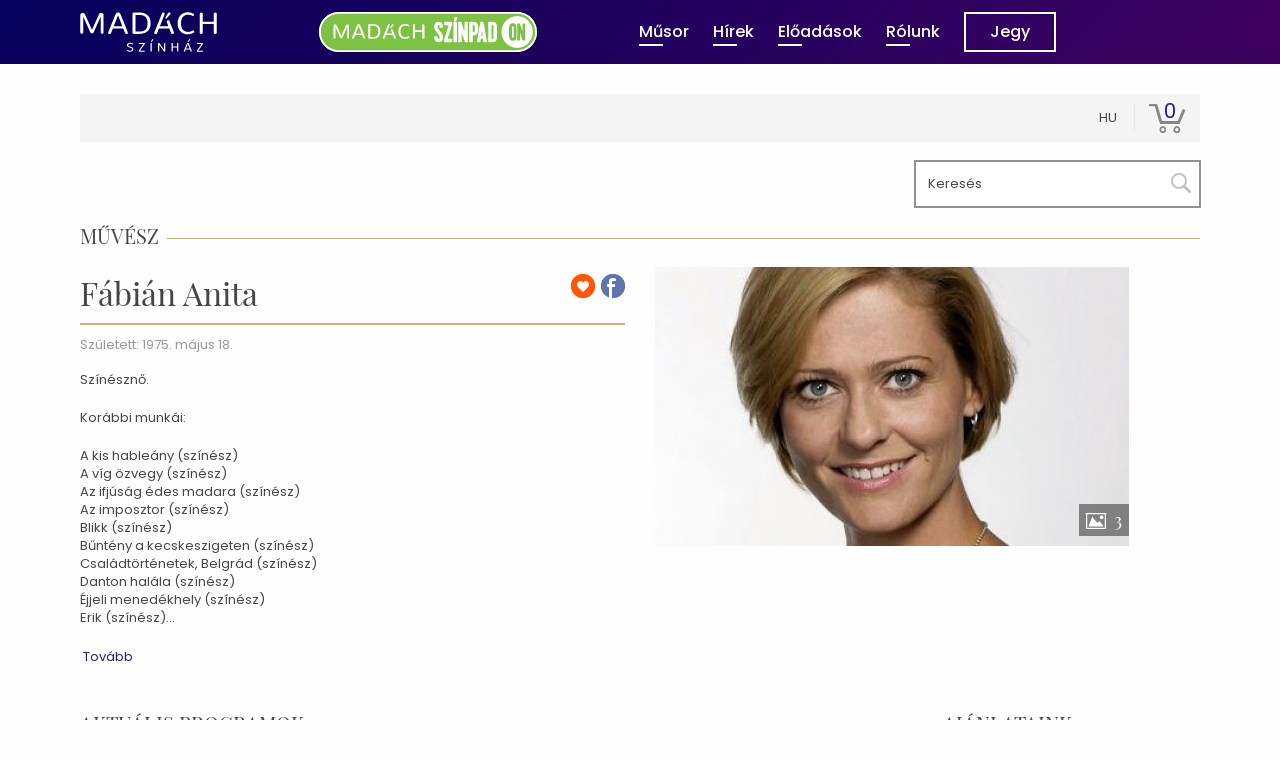

--- FILE ---
content_type: text/html; charset=UTF-8
request_url: https://madach.jegy.hu/person/fabian-anita-330
body_size: 54786
content:
<!DOCTYPE html>
<html>
<head>
<meta charset="utf-8" />
<meta name="viewport" content="width=device-width, initial-scale=1.0" />
<meta http-equiv="X-UA-Compatible" content="IE=11" />
<title>Mad&#xE1;ch Sz&#xED;nh&#xE1;z | Jegyvásárlás</title>

	<link rel="canonical" href="https://www.jegy.hu/person/fabian-anita-330" />
		<link rel="icon" href="/resources/images/favicons/favicon_jegy.ico">
		<meta name="description" content="A jegy.hu-n színházi előadásokra, koncertekre, fesztiválokra, sporteseményekre vásárolhat jegyet online, bankkártyával. Színházjegy, koncertjegy, zene, fesztivál," />

		<meta name="keywords" content="Jegy, Jegyvásárlás, label_theatre_ticket, label_concert_ticket, Színház, program_subtype_koncert, Fesztivál, label_buy_tickets_online, interface_lang_boxoffice" />

	
		<meta property="og:title" content="Madách Színház - Fábián Anita" />

		<meta property="og:type" content="website" />

		<meta property="og:site_name" content="Madách Színház" />

		<meta property="og:image" content="https://pb2.jegy.hu/imgs/system-4/actor/000/000/330/fabian-anita-222-131-57045.jpg" />

		<meta property="og:url" content="https://madach.jegy.hu/person/fabian-anita-330" />

		<meta property="og:description" content="Színésznő.
Korábbi munkái:
A kis hableány (színész) A víg özvegy (színész) Az ifjúság édes madara (színész) Az imposztor (színész) Blikk (színész) Bűntény a kecskeszigeten (színész) Családtörténetek, Belgrád (színész) Danton halála (színész) Éjjeli menedékhely (színész) Erik (színész) Eső után (színész) Fekete Péter (színész) Illatszertár (színész) Mesél a bécsi erdő (színész) Osztrigás&#8230;" />

	<link rel="stylesheet" href="/resources/css/fonts/fontkit.css?v=1768561144" />
	<link rel="stylesheet" href="/resources/css/app.css?v=1768561144" />
	<link rel="stylesheet" href="/resources/js/libs/jquery.qtip/jquery.qtip.min.css?v=1768561144" />
	
<link rel="stylesheet" href="/resources/js/libs/cookieconsent/cookieconsent.css?v=1768561144" type="text/css" media="screen" />

<link rel="stylesheet" href="/design/custom/91/itbrandcolor.css?v=1768561144" type="text/css" media="screen" />

<link rel="stylesheet" href="/resources/js/libs/jquery.fancybox/jquery.fancybox.min.css?v=1768561144" type="text/css" media="screen" />

	<style type="text/css" media="screen">
<!--

-->
</style>
	<script type="text/javascript">
	
</script>

<meta name="description" content="Mad&#xE1;ch Sz&#xED;nh&#xE1;z | Jegyvásárlás" />
<meta property="og:url" content="https://madach.jegy.hu" />
<meta property="og:locale" content="hu_HU" />
<meta property="og:title" content="Mad&#xE1;ch Sz&#xED;nh&#xE1;z | Jegyvásárlás" />
<meta property="og:description" content="Mad&#xE1;ch Sz&#xED;nh&#xE1;z | Jegyvásárlás" />
<meta name="twitter:card" content="summary_large_image" />
<meta name="twitter:title" content="Mad&#xE1;ch Sz&#xED;nh&#xE1;z | Jegyvásárlás" />
<meta name="twitter:description" content="Mad&#xE1;ch Sz&#xED;nh&#xE1;z | Jegyvásárlás" />
<meta name="grecaptcha-site-key" content="6LfCmc8ZAAAAALqdUmDAsM5vHWVKbox9VF8TMW7_" />
<meta name="google-client-id" content="1038975901668-hhormm23blfjmlhfmlqbhh07lvbice69.apps.googleusercontent.com" />
<meta property="fb:app_id" content="3688127181249581" />

<style rel="stylesheet">
html, body, div, span, applet, object, iframe, h1, h2, h3, h4, h5, h6, p, blockquote, pre, a, abbr, acronym, address, big, cite, code, del, dfn, em, img, ins, kbd, q, s, samp, small, strike, strong, sub, sup, tt, var, b, u, i, center, dl, dt, dd, ol, ul, li, article, aside, canvas, details, embed, figure, figcaption, footer, header, hgroup, menu, nav, output, ruby, section, summary, time, mark, audio, video {
	margin: 0;
	border: 0;
	padding: 0;
	vertical-align: baseline;
	font: inherit;
	font-size: 100%
}
article, aside, details, figcaption, figure, footer, header, hgroup, menu, nav, section {
	display: block
}
html {
	box-sizing: border-box
}
body {
	line-height: 1
}
a {
	text-decoration: none;
	color: currentColor
}
ol, ul {
	list-style: none
}
blockquote, q {
	quotes: none
}
blockquote::before, blockquote::after, q::before, q::after {
	content: '';
	content: none
}

textarea {
	resize: none
}
select {
	appearance: none;
	-webkit-appearance: none
}
input, textarea, select {
	margin: 0;
	border: 0;
	background: transparent;
	padding: 0;
	font-family: inherit;
	font-size: inherit
}
button {
	border: 0;
	background: transparent;
	cursor: pointer;
	padding: 0;
	color: inherit;
	font-family: inherit;
	font-size: inherit
}
*, *::before, *::after {
	box-sizing: inherit
}
hr {
	margin: 0;
	border: 0;
	background: var(--cacc);
	height: var(--bwm)
}
:root {
--cpri:#464646;
--csec:#fff;
--cacc:#c8b478;
--cerr:#f00;
--ctrq:#00fff0;
--cred:#f00;
--cgrn:#3fd9c2;
--cbrn:#a44e4e;
--cpnk:#e577e1;
--cprp:#6424eb;
--cdprp:#2c1b75;
--cgrn:#78c30a;
--cfoc:#1a49a0;
--cdbg:#f4f4f4;
--cbc:#919191;
--cshd:#ccc;
--cfb:#3b5998;
--cggl:#4285f4;
--csbn0:rgba(27,38,53,0);
--csbn:#1b2635;
--g3xs:0.25rem;
--g2xs:0.5rem;
--gxs:0.75rem;
--gs:1rem;
--g:1.5rem;
--gl:2rem;
--gxl:3rem;
--trxs:100ms;
--trs:200ms;
--trl:300ms;
--trxl:500ms;
--bws:0.0625rem;
--bwm:0.125rem;
--bwl:0.25rem;
--bc:var(--cpri);
--br:var(--g3xs);
--mw:70rem;
--mws:40rem;
--tc-mw:60ch;
--lhs:1;
--lhm:1.25;
--lhl:1.5;
--ff:'Poppins', sans-serif;
--ffs:'Playfair Display', serif;
--fsbs:0.8125rem;
--fsbm:1rem;
--fsbl:1.25rem;
--fsts:1.25rem;
--fstm:2rem;
--fstl:2.5rem;
--fwb:500;
--fwsb:600;
--fwn:400;
--ib-d:3rem;
--f-h:3rem;
--n-h:4rem;
--grad:linear-gradient(135deg, #05005c 0%, #3f0060 100%);

--f:var(--ffs);
--fs:var(--fstm);
--b-br:0;
--f-bg:transparent;
--f-bc:var(--cbc);
--f-c:var(--cpri);
--bw:var(--bwm);
--bc:var(--cdprp);
--bg:var(--cdprp);
--h:var(--gxl);
--c:var(--csec);
}
body {
	width: 100%;
	color: var(--cpri);
	overflow-x: hidden
}
.poweredby {
	display: flex;
	flex-direction: column;
	align-items: flex-end;
	justify-content: center;
	opacity: 0.5;
	text-decoration: none;
	color: var(--sk-c)
}
.poweredby span {
	font-size: var(--fsbs)
}
.poweredby svg {
	height: var(--g)
}
.workspace__body {
	transition: opacity 200ms ease-in-out
}
a {
	text-decoration: underline
}
a:hover {
	text-decoration: none
}
.main--play .icn-holder {
	display: flex;
	align-items: center;
	justify-content: center;
	width: 2.5rem;
	height: 2.5rem
}
.age-limit {
--bw:var(--bwl);
--d:2.25rem;
	display: inline-block;
	flex: 0 0 var(--d);
	border: var(--bw) solid currentColor;
	border-radius: 100%;
	width: var(--d);
	height: var(--d);
	text-align: center;
line-height:calc(var(--d) - (2 * var(--bw)))
}

@media screen and (max-width: 50em) {
body {
	width: 100%;
	overflow-x: hidden
}
}
.visually-hidden {
	position: absolute;
	margin: -0.0625rem;
	border: 0;
	padding: 0;
	width: 0.0625rem;
	height: 0.0625rem;
	overflow: hidden;
	clip: rect(0 0 0 0)
}
.sec {
	opacity: 0.75
}
.fltr {
--c:var(--cdprp)
}
.fltr .img__in {
	background: var(--c)
}
.fltr .img__in::after {
	position: absolute;
	top: 0;
	left: 0;
	opacity: 0.47;
	z-index: 2;
	background: var(--c);
	width: 100%;
	height: 100%;
	content: '';
	mix-blend-mode: lighten
}
.fltr .img__in picture {
	z-index: 1;
	mix-blend-mode: multiply;
	filter: grayscale(1);
	-webkit-filter: grayscale(1)
}
.fltr-prp {
--c:var(--cprp)
}
.fltr-trq {
--c:var(--ctrq)
}
.fltr-red {
--c:var(--cred)
}
.fltr-grn {
--c:var(--cgrn)
}
.fltr-pnk {
--c:var(--cpnk)
}
.fltr-brn {
--c:var(--cbrn)
}
.table-holder {
	width: 100%;
	overflow-x: scroll
}
body {
	line-height: var(--lhl);
	font-family: var(--ff);
	font-size: var(--fsbm);
	font-weight: var(--fwn)
}
strong {
	font-weight: var(--fwb)
}
.ttl {
--f:var(--ffs);
--fs:var(--fstm);
	line-height: var(--lhm);
	font-family: var(--f);
	font-size: var(--fs)
}
.ttl-xs {
--f:var(--ff);
--fs:var(--fsbs);
--fw:var(--fwb);
	opacity: 0.8;
	text-transform: uppercase;
	letter-spacing: 0.125rem;
	font-weight: var(--fw)
}
.ttl-s {
--fs:var(--fsts)
}
.ttl-m {
--fs:var(--fstm)
}
.ttl-l {
--fs:var(--fstl)
}
.sec {
	opacity: 0.8
}
.bd {
--fs:var(--fsbm);
	line-height: var(--lhl);
	font-family: var(--ff);
	font-size: var(--fs)
}
.bd-s {
--fs:var(--fsbs)
}
.bd-m {
--fs:var(--fsbm)
}
.bd-l {
--fs:var(--fsbl)
}
.lbl {
	line-height: var(--lhm);
	font-size: var(--fsbm);
	font-weight: var(--fwb)
}
.lbl .req {
	font-weight: normal;
	font-style: italic
}
.txt {
	font-size: var(--fsbm)
}
.err, .hint, .tt {
	line-height: var(--lhm);
	font-size: var(--fsbs);
	font-weight: var(--fwb)
}
.err {
	color: var(--cerr)
}

.age-limit {
	font-size: var(--fsbl);
	font-weight: var(--fwb)
}
.footer_original .ttl-s {
	font-family: var(--ff);
	font-weight: var(--fwb)
}
.nav a, .sub-nav a {
	text-decoration: none;
	font-weight: var(--fwb)
}
.chip {
	text-decoration: none;
	line-height: var(--lhs);
	font-size: var(--fsbs);
	font-weight: var(--fwb)
}
.section--legal {
	font-size: var(--fsbs)
}

@media screen and (max-width: 50em) {
.ttl-s {
--fs:var(--fsbl)
}
.ttl-m {
--fs:var(--fsts)
}
.ttl-l {
--fs:var(--fstm)
}
}
.contact-boxes {
	display: flex
}
.contact-boxes>*+* {
	margin-left: var(--g)
}
.opening-hours--double dt {
	flex: 0 0 35%
}
.opening-hours--double dt+dd {
	flex: 0 0 32.5%
}
.opening-hours--double dd+dd {
	flex: 0 0 32.5%
}
.main--contact .double {
	flex: 2
}
.main--contact .name span {
	display: block
}
.main dl {
	display: flex;
	flex-wrap: wrap;
	border-top: var(--bws) solid var(--cshd)
}
.main dt, .main dd {
	overflow: hidden;
	text-overflow: ellipsis
}
.main dt {
	flex: 0 0 35%;
	border-bottom: var(--bws) solid var(--cshd);
	padding: var(--g2xs) 0;
	font-weight: var(--fwb)
}
.main dt.email {
	flex: 0 0 25%
}
.main dt.email+dd {
	flex: 0 0 75%
}
.main dd {
	flex: 0 0 65%;
	border-bottom: var(--bws) solid var(--cshd);
	padding: var(--g2xs) 0;
	text-align: right
}
.map {
	position: relative;
	z-index: 1;
	width: 100%;
	height: 25rem
}

@media screen and (max-width: 50em) {
.contact-boxes {
	flex-direction: column
}
.contact-boxes>*+* {
	margin-top: var(--g);
	margin-left: 0
}
.opening-hours--double dt {
	flex: 0 0 100%
}
.opening-hours--double dt+dd {
	flex: 0 0 100%;
	border-bottom: 0;
	padding: var(--g2xs) 0 0
}
.opening-hours--double dd+dd {
	flex: 0 0 100%
}
.main--contact dt {
	flex: 0 0 100%;
	border-bottom: 0;
	padding: var(--g2xs) 0 0;
	font-weight: var(--fwb)
}
.main--contact dd {
	flex: 0 0 100%;
	text-align: left
}
}
.cnt {
--w:var(--mw);
	margin-right: auto;
	margin-left: auto;
	width: 100%;
	max-width: var(--w);
	box-sizing: border-box
}
.cnt-s {
--w:var(--mws)
}

@media screen and (max-width: 70em) {
.cnt {
	padding-right: var(--gs);
	padding-left: var(--gs)
}
}
.grd {
--col:4;
--gap:0;
	display: grid;
	min-width: 0;
	min-height: 0;
	gap: var(--gap);
	grid-template-columns: repeat(var(--col), 1fr)
}
.grd>* {
	min-width: 0
}
.grd-2 {
--col:2
}
.grd-3 {
--col:3
}
.grd-5 {
--col:5
}
.grd-2xs {
--gap:var(--g2xs, 0.5rem)
}
.grd-xs {
--gap:var(--gxs, 0.75rem)
}
.grd-s {
--gap:var(--gs, 1rem)
}
.grd-m {
--gap:var(--g, 1.5rem)
}
.grd-l {
--gap:var(--gl, 2rem)
}
.grd-xl {
--gap:var(--gxl, 3rem)
}
.grd-2xl {
--gap:var(--g2xl, 4.5rem)
}

@media screen and (max-width: 60em) {
.grd {
--col:2
}
.grd-3 {
--col:1
}
.grd-5 {
--col:4
}
}

@media screen and (max-width: 50em) {
.grd-5 {
--col:3
}
}

@media screen and (max-width: 40em) {
.grd {
--col:1
}
.grd-5 {
--col:2
}
}

@media screen and (max-width: 22em) {
.grd-5 {
--col:1
}
}
.main {
	padding-bottom: var(--gxl)
}
.main-nobottom {
	padding-bottom: 0
}
.main-nophoto {
	padding-top: calc(var(--n-h) + var(--gxl))
}
.main-grad {
	background: var(--grad)
}
.prices {
	width: 100%
}
.prices tr td:nth-child(1) {
	text-align: left
}
.prices th, .prices td {
	padding: var(--g2xs) var(--g2xs);
	text-align: center
}
.prices thead th {
	color: var(--csec);
	font-weight: var(--fwb)
}
.prices th {
	vertical-align: middle
}
.prices td {
	white-space: nowrap
}

.section {
	position: relative
}
[class^='stk']>* {
	margin-top: 0;
	margin-bottom: 0
}
[class^='hstk']>* {
	margin-right: 0;
	margin-left: 0
}
.stk, .hstk {
--spc:0;
	display: flex;
	justify-content: flex-start
}
.stk {
	flex-direction: column
}
.stk>*+* {
	margin-top: var(--spc)
}
.hstk>*+* {
	margin-left: var(--spc)
}
.hstk-swipe {
	overflow-x: scroll;
	overflow-y: hidden;
	scroll-snap-type: x mandatory;
	-webkit-scroll-snap-type: x mandatory;
	scrollbar-width: none;
	-ms-overflow-style: none;
	-webkit-overflow-scrolling: touch
}
.hstk-swipe::-webkit-scrollbar {
display:none
}
.hstk-swipe>* {
	flex-basis: 100%;
	flex-grow: 0;
	flex-shrink: 0;
	scroll-snap-align: start
}
.stk-2xs, .hstk-2xs {
--spc:var(--g2xs, 0.5rem)
}
.stk-xs, .hstk-xs {
--spc:var(--gxs, 0.75rem)
}
.stk-s, .hstk-s {
--spc:var(--gs, 1rem)
}
.stk-m, .hstk-m {
--spc:var(--g, 1.5rem)
}
.stk-l, .hstk-l {
--spc:var(--gl, 2rem)
}
.stk-xl, .hstk-xl {
--spc:var(--gxl, 3rem)
}
.stk-2xl, .hstk-2xl {
--spc:var(--g2xl, 4.5rem)
}
.fill {
	flex: 1
}
.fill-2 {
	flex: 2
}
.ai-fs {
	align-items: flex-start
}
.ai-c {
	align-items: center
}
.ai-fe {
	align-items: flex-end
}
.ai-s {
	align-items: stretch
}
.jc-fs {
	justify-content: flex-start
}
.jc-c {
	justify-content: center
}
.jc-fe {
	justify-content: flex-end
}
.jc-sb {
	justify-content: space-between
}
.split-top {
	margin-bottom: auto !important
}
.split-right {
	margin-left: auto !important
}
.split-bottom {
	margin-top: auto !important
}
.split-left {
	margin-right: auto !important
}

@media screen and (max-width: 50em) {
.hstk-swipe li {
	scroll-snap-align: center
}
}
.txt {
	max-width: var(--tc-mw)
}
.txt>*+* {
	margin-top: var(--gs)
}
.txt>*+.ttl {
	margin-top: var(--gl)
}
.txt .block--gallery {
	display: block;
	position: relative;
	width: 100%
}
.txt .block--gallery .img {
	position: relative;
	z-index: 1
}
.txt .block--gallery .info {
	position: absolute;
	right: 0;
	bottom: 0;
	z-index: 2;
	background: var(--csec);
	padding: 0 var(--gs)
}
.txt .block--wide {
margin-left:calc(-0.25 * var(--tc-mw));
width:calc(1.5 * var(--tc-mw));
	max-width: calc(--mw)
}
.txt .block--full {
margin-left:calc(-1 * ((var(--mw) - var(--mws)) / 2));
	width: var(--mw)
}
.txt .block--stream-test {
	background: var(--grad);
	padding: var(--g)
}
.txt figcaption {
	opacity: 0.75;
	font-size: var(--fsbm)
}
.txt ul, .txt ol {
--ls:square;
	padding-left: var(--g)
}
.txt ul li, .txt ol li {
	padding-left: var(--gxs);
	list-style: var(--ls)
}
.txt ul li+li, .txt ol li+li {
	margin-top: var(--g2xs)
}
.txt ol {
--ls:decimal
}

.txt .bandwidth td, .txt .bandwidth th {
	width: 33.3333%
}
.txt .bandwidth td:nth-child(2), .txt .bandwidth th:nth-child(2) {
	text-align: center
}
.txt .bandwidth td:nth-child(3), .txt .bandwidth th:nth-child(3) {
	text-align: right
}
.txt .gallery {
	display: grid;
	padding-left: 0;
	grid-template-columns: repeat(4, 1fr);
	gap: var(--g2xs)
}
.txt .gallery li {
	padding-left: 0;
	list-style: none
}
.txt .gallery li+li {
	margin-top: 0
}

@media screen and (max-width: 50em) {
.txt .block--wide {
	margin-left: 0;
	width: 100%;
	max-width: 100%
}
.txt .block--full {
	margin-left: 0;
	width: 100%
}
.txt .gallery {
	grid-template-columns: repeat(2, 1fr)
}
}
.btn {
--bw:var(--bwm);
--bc:var(--cdprp);
--bg:var(--cdprp);
--h:var(--gxl);
--c:var(--csec);
	display: inline-block;
	transition: opacity var(--trs) ease-in-out, border-color var(--trs) ease-in-out, box-shadow var(--trs) ease-in-out, background-color var(--trs) ease-in-out, color var(--trs) ease-in-out;
	border: var(--bw) solid var(--bc);
	background: var(--bg);
	padding: 0 var(--g);
	min-width: var(--h);
	height: var(--h);
	text-decoration: none;
	line-height: calc(var(--h) - var(--bw) - var(--bw));
	white-space: nowrap;
	color: var(--c);
	box-sizing: border-box
}
.btn__in {
	display: flex;
	align-items: center;
	justify-content: center
}
.btn .icn-holder {
	flex-basis: 0 0 var(--g)
}
.btn .lbl {
	line-height: calc(var(--h) - var(--bw) - var(--bw))
}
.btn .icn-holder+.lbl {
	margin-left: var(--g2xs)
}
.btn .lbl+.icn-holder {
	margin-left: var(--g2xs)
}
.btn:focus, .btn:hover {
--bc:var(--cdprp);
--bg:var(--csec);
--c:var(--cdprp)
}
.btn:focus {
	outline: 0;
	box-shadow: 0 0 0 var(--bws) var(--cdprp)
}
.btn-grn {
--bc:var(--cgrn);
--bg:var(--cgrn);
--c:var(--csec)
}
.btn-grn:focus, .btn-grn:hover {
--bc:var(--cgrn);
--bg:var(--csec);
--c:var(--cgrn)
}
.btn-hlw {
--bc:var(--csec);
--bg:transparent;
--c:var(--csec)
}
.btn-hlw:focus, .btn-hlw:hover {
--bc:var(--csec)
}
.btn-hlw-dprp {
--bc:var(--cdprp);
--c:var(--cdprp)
}
.btn-hlw-dprp:focus, .btn-hlw-dprp:hover {
--bc:var(--cdprp);
--bg:var(--cdprp);
--c:var(--csec)
}
.btn[disabled] {
--bc:var(--cdbg);
--bg:var(--cbc);
--c:var(--cdbg);
	pointer-events: none
}

@media screen and (max-width: 50em) {
.btn {
	padding: 0 var(--gxs);
	width: 100%
}
}
.ibtn {
--ib-tds:var(--trxs);
--ib-bg:transparent;
--ib-d:var(--gxl);
	display: inline-block;
	position: relative;
	flex: 0 0 var(--ib-d);
	transition: box-shadow var(--trxs) ease-in-out;
	border-radius: 100%;
	width: var(--ib-d);
	height: var(--ib-d);
	color: inherit
}
.ibtn .icn {
	position: absolute;
	top: 50%;
	left: 50%;
	transform: translate(-50%, -50%)
}
.ibtn .tt {
	top: 100%;
	transform: translateX(-50%)
}
.ibtn::after {
	position: absolute;
	top: 0;
	left: 0;
	transition: opacity var(--trs) ease-in-out;
	opacity: 0;
	border-radius: 100%;
	background: currentColor;
	width: 100%;
	height: 100%;
	content: ''
}
.ibtn:focus, .ibtn:hover {
	outline: 0;
	background: transparent;
}
.ibtn:focus::after, .ibtn:hover::after {
	opacity: 0.5
}
.ibtn:focus {
	box-shadow: 0 0 0 var(--bwm) var(--cdprp)
}
.ibtn-sec {
	border: var(--bws) solid currentColor;
	background: transparent;
	color: currentColor
}
.ibtn-s {
--ib-d:var(--gl)
}
.icn {
--i-d:var(--g);
	display: block;
	width: var(--i-d);
	height: var(--i-d)
}
.icn-xs {
--i-d:var(--gxs)
}
.icn-s {
--i-d:var(--gs)
}
.icn-l {
--i-d:var(--gl)
}
.icn-xl {
--i-d:var(--gxl)
}
.img, .md {
--im-r:100%;
--im-h-s:1.1;
--im-bg:var(--cpri);
--im-trd:var(--trxl);
	display: block;
	width: 100%;
	overflow: hidden
}
.img .in, .img__in, .md .in, .md__in {
	display: block;
	position: relative;
	background: var(--im-bg);
	padding-top: var(--im-r);
	height: 0
}
.img a, .md a {
	transform: translateZ(0);
	transition: transform var(--im-trd) ease-in-out
}
.img a:focus, .img a:hover, .md a:focus, .md a:hover {
	transform: translateZ(0) scale(var(--im-h-s))
}
.img iframe, .img video, .img img, .img picture, .md iframe, .md video, .md img, .md picture {
	display: block;
	position: absolute;
	top: 50%;
	left: 50%;
	transform: translate(-50%, -50%);
	width: 100%;
	height: 100%;
	object-fit: cover
}
.img *:focus, .md *:focus {
	outline: 0
}
.img-01, .md-01 {
--im-r:10%
}
.img-015, .md-015 {
--im-r:15%
}
.img-03, .md-03 {
--im-r:30%
}
.img-05, .md-05 {
--im-r:50%
}
.img-05625, .md-05625 {
--im-r:56.25%
}
.img-066, .md-066 {
--im-r:66.6666%
}
.img-133, .md-133 {
--im-r:133%
}
.img-14, .md-14 {
--im-r:140%
}
.img-15, .md-15 {
--im-r:150%
}
.p-img img, .p-img picture {
	top: 0;
	left: 0;
	transform: none
}
.md-holder {
	position: relative
}
.md-holder .hidden-btn {
	z-index: 2
}
.md-holder .md {
	z-index: 1
}
.nav-item a {
	text-decoration: none
}
.nav-item .btn {
	--h:2.5rem;
	color: var(--c);
}
.nav-item--logo svg {
	display: block;
	height: 2.5rem
}
.nav-item--szinpadon {
	margin-left: auto
}
.nav-item--szinpadon a {
	display: flex;
	color: currentColor;
}
.nav-item--szinpadon img {
	display: block;
	width: 13.625rem;
	height: 2.5rem
}
.nav-item--szinpadon .bd {
	margin-left: var(--g2xs)
}
.nav-item--link {
	line-height: var(--gxl)
}
.nav-item--link a {
	display: block;
	position: relative;
	overflow: hidden;
	line-height: var(--gxl);
	color: currentColor;
}
.nav-item--link a::after {
	position: absolute;
	top: 50%;
	left: 0;
transform:translate(calc(-1 * (100% - var(--g))), calc(var(--fsbm) / 2 + var(--g3xs)));
	transition: transform var(--trs) ease-in-out;
	background: var(--csec);
	width: 100%;
	height: var(--bwm);
	content: ''
}
.nav-item--link a:hover::after {
	transform: translate(0, calc(var(--fsbm) / 2 + var(--g3xs)))
}
.nav-item--link-szinpadon {
	display: none
}
.nav-item--link-first {
	margin-left: auto
}
.nav-item--ibtn {
	display: block;
	height: var(--gxl)
}
.nav-item--ibtn .ibtn {
	height: var(--gxl)
}
.nav-item--toggle {
	display: none
}

@media screen and (max-width: 68em) {
.nav-item--szinpadon {
	display: none
}
.nav-item--link {
	margin-left: var(--spc)
}
.nav-item--link-szinpadon {
	display: block;
	margin-left: auto
}
}

@media screen and (max-width: 60em) {
.nav-item {
	order: 4
}
.nav-item--logo {
	align-self: flex-start;
	order: 1;
	margin: calc((var(--n-h) - var(--gxl)) / 2) 0
}
.nav-item--btn, .nav-item--link {
	flex: 0 0 100%;
	margin-left: 0;
	text-align: center
}
.nav-item--btn a::after, .nav-item--link a::after {
	content: none
}
.nav-item--i18n, .nav-item--ibtn {
	display: flex;
	justify-content: center;
	margin-left: 0
}
.nav-item--ibtn {
	flex: 0 0 33.3333%
}
.nav-item--ibtn-toggle, .nav-item--ibtn-cart {
	flex: 0 0 var(--gxl);
	align-self: flex-start
}
.nav-item--ibtn-toggle {
	order: 2;
	margin: calc((var(--n-h) - var(--gxl)) / 2) 0
}
.nav-item--ibtn-cart {
	order: 1;
	margin: calc((var(--n-h) - 2.5rem) / 2) 0
}
.nav-item--toggle {
	display: flex;
	flex: 0 0 var(--gxl);
	align-self: flex-start;
	margin-top: calc((var(--n-h) - var(--gxl)) / 2);
	margin-bottom: calc((var(--n-h) - var(--gxl)) / 2);
	margin-left: var(--g2xs)
}
}
.nav-link {
--h:var(--gxl);
	display: inline-block;
	position: relative;
	transition: box-shadow var(--trs) ease-in-out, background-color var(--trs) ease-in-out;
	padding: 0 var(--gs) 0 var(--g2xs);
	text-decoration: none;
	line-height: var(--h);
	white-space: nowrap;
	color: currentColor !important;
}
.nav-link .icn {
	transition: transform var(--trs) ease-in-out
}
.nav-link span {
	display: flex;
	height: var(--h);
	line-height: var(--h)
}
.nav-link::after {
	position: absolute;
	top: 50%;
	left: 0;
	transform: translate(0, -50%);
	transition: opacity var(--trs) ease-in-out;
	opacity: 0;
	background: currentColor;
	width: 100%;
	height: var(--gl);
	content: ''
}
.nav-link:hover .icn {
	transform: translateX(var(--g2xs))
}
.nav-link:hover::after {
	opacity: 0.25
}
.nav-link--back {
	padding: 0 var(--g2xs) 0 var(--gs)
}
.nav-link--back:hover .icn {
transform:translateX(calc(-1 * var(--g2xs)))
}

.date {
	display: flex;
	flex-direction: column
}
.date .ttl {
	margin: 0;
	line-height: 1
}
.dialog {
	position: fixed;
	top: 0;
	left: 0;
	z-index: 11;
	width: 100%;
	height: 100%
}
.dialog .sep {
	background: var(--cacc);
	width: var(--gxl)
}
.dialog .in {
	top: 50%;
	left: 50%;
	transform: translate(-50%, -50%);
	z-index: 2;
	margin: auto;
	background: var(--csec);
	padding: var(--g);
	max-width: var(--mws);
	height: auto;
	max-height: 100vh;
	box-sizing: border-box
}
.dialog .ol {
	opacity: 0.8;
	z-index: 1;
	background: var(--cdprp)
}
.hdg {
	display: flex;
	flex-direction: column
}
.hdg-xpd {
	align-items: center
}
.hdg-xpd .line {
	transition: transform var(--trl) ease-in-out
}
.hdg-xpd .line-1 {
	transform: translateY(calc(var(--gs) - var(--g3xs)))
}
.hdg-xpd hr {
	transition: opacity var(--trs) ease-in-out;
	opacity: 0;
	margin: var(--gs) 0;
	width: var(--gxl)
}
.hdg-xpd .line-2 {
transform:translateY(calc(-1 * (var(--gs) - var(--g3xs))))
}
.card:hover .hdg-xpd .line {
	transform: translateY(0)
}
.card:hover .hdg-xpd hr {
	opacity: 1
}
.msg {
	border: var(--bws) solid var(--cdprp);
	padding: var(--gs)
}
.msg .icn {
	flex: 0 0 var(--gl)
}
.pagination_original .lbl {
	line-height: var(--gxl)
}
.pagination_original .fld {
	flex-direction: row
}
.pagination_original .fld__in {
	margin-top: 0;
	margin-left: var(--gxs)
}

@media screen and (max-width: 50em) {
.pagination_original .hstk {
	flex-wrap: wrap
}
.pagination_original .hstk>* {
	flex-basis: calc((100% - var(--gs)) / 2);
	flex-grow: 0;
	flex-shrink: 0
}
.pagination_original .hstk>*:nth-child(3), .pagination_original .hstk>*:nth-child(4) {
	margin-top: var(--gs)
}
}
.section-header {
--pd:var(--gxs);
	display: flex;
	flex-direction: column
}
.section-header .in {
	display: flex;
	align-items: flex-end
}
.section-header .in>*+* {
	margin-left: var(--pd)
}
.section-header .hdg {
	display: flex;
	flex-direction: column
}
.section-header .hdg>* {
	line-height: var(--lhs)
}
.section-header .hdg>*+* {
	margin-top: var(--pd)
}
.section-header hr {
	margin-top: var(--pd);
	width: 100%
}

@media screen and (max-width: 50em) {
.section-header .hdg>* {
	line-height: var(--lhm)
}
}
.stepper {
	display: flex;
	height: var(--gxl)
}
.stepper>*+* {
	margin-left: var(--g2xs)
}
.billing-form {
	display: flex;
	position: fixed;
	top: 0;
	left: 0;
	flex-direction: column;
	justify-content: center;
	transition: opacity var(--trl) ease-in-out, visibility var(--trl) ease-in-out;
	z-index: 11;
	background: rgba(0,0,0,0.75);
	width: 100%;
	height: 100%
}
.billing-form .in {
	background: var(--csec);
	padding: var(--g)
}
.billing-form__nav {
	display: flex;
	border: var(--bwm) solid var(--cdprp)
}
.billing-form__nav button {
	flex: 1;
	line-height: 2.5rem;
	font-weight: var(--fwb)
}
.billing-form__nav button[selected] {
	background: var(--cdprp);
	color: var(--csec)
}
.billing-form__address {
	margin-top: var(--gs)
}
.billing-form .btn {
	margin-top: var(--gs);
	width: 100%
}
.billing-form[hidden] {
	visibility: hidden;
	opacity: 0
}
.card {
--shd-s:var(--gxs);
--shd-c:var(--cshd);
--pd:var(--gs);
	display: block;
	position: relative;
	transition: box-shadow var(--trs) ease-in-out;
	width: 100%;
	text-decoration: none
}
.card .in {
	z-index: 2;
	padding: var(--pd)
}
.card .in>* {
	z-index: 2
}
.card .ttl {
	width: 100%;
	overflow: hidden;
	text-overflow: ellipsis
}
.card hr {
	transform: scale(0.2, 1);
	transition: transform var(--trl) ease-in-out;
	width: 100%;
	transform-origin: left center
}
.card .img {
	position: relative;
	z-index: 1
}
.card:focus, .card:hover {
	box-shadow: 0 0 var(--shd-s) var(--shd-c)
}
.card:focus hr, .card:hover hr {
	transform: scale(1)
}
.card:focus .nav-link, .card:hover .nav-link {
	opacity: 1
}
.card--promo, .card--page {
	color: var(--csec)
}
.card--promo hr, .card--page hr {
	width: var(--gxl);
	transform-origin: center center
}
.card--schedule {
	transition: color var(--trl) ease-in-out;
	border-left: var(--bwm) solid var(--cbc);
	width: 100%;
	text-align: left;
	color: var(--cpri)
}
.card--schedule .in::before {
	transition: opacity var(--trl) ease-in-out;
	z-index: 1;
	background: var(--csec)
}
.card--schedule .logo--szinpadon {
	display: block;
	width: 6rem;
	height: var(--gl)
}
.card--schedule .info {
	display: flex;
	flex-direction: column
}
.card--schedule:hover {
	color: var(--csec)
}
.card--schedule:hover .in::before {
	opacity: 0
}
.card--schedule-play .date {
	display: flex;
	flex-direction: column
}
.card--schedule-play .date .ttl {
	margin: 0;
	line-height: 1
}
.card--schedule-play .btn {
	position: relative;
	z-index: 4
}
.card--schedule-play .hidden-btn {
	position: absolute;
	top: 0;
	left: 0;
	z-index: 3;
	margin: 0;
	width: 100%;
	height: 100%
}
.card--schedule-play:hover {
	color: var(--cpri)
}
.card--schedule-play:hover .in::before {
	opacity: 1
}
.card--news {
	transition: box-shadow var(--trl) ease-in-out;
	background: var(--csec)
}
.card--news .card__date {
	position: relative;
	z-index: 2;
margin-top:calc(-1 * (var(--g) + var(--pd)));
margin-left:calc(-1 * var(--pd));
	background: var(--csec);
	padding: 0 var(--pd);
	line-height: var(--g)
}
.card--media {
	text-align: left
}
.card--blurry .img img {
	transform: translate3d(-50%, -50%, 0);
	transition: transform var(--trl) ease-in-out, filter var(--trs) ease-in-out;
	will-change: filter;
	filter: blur(0);
	-webkit-filter: blur(0)
}
.card--blurry .fltr img {
	filter: grayscale(1) blur(0);
	-webkit-filter: grayscale(1) blur(0)
}
.card--blurry:hover .img img {
	transform: translate3d(-50%, -50%, 0) scale(1.1);
	filter: blur(var(--g3xs));
	-webkit-filter: blur(var(--g3xs))
}
.card--blurry:hover .fltr img {
	transform: translate3d(-50%, -50%, 0) scale(1.1);
	filter: grayscale(1) blur(var(--g3xs));
	-webkit-filter: grayscale(1) blur(var(--g3xs))
}

@media screen and (max-width: 50em) {
.card .nav-link {
	display: none
}
.card--company .in, .card--news .in {
	padding-right: 0;
	padding-bottom: 0;
	padding-left: 0
}
.card--news .card__date {
	margin-left: 0;
	padding-left: 0
}
.card:focus, .card:hover {
	box-shadow: none
}
}
.details {
	display: block;
	position: relative;
	background: var(--grad);
	padding: var(--g);
	color: var(--csec)
}
.details .img {
	flex: 0 0 20%
}
.details .logo {
	height: var(--g)
}
.details .lead {
	flex: 1;
	max-width: 75%
}
.details--home {
	transition: opacity var(--trs) ease-in-out;
	margin-top: var(--g);
	height: auto;
	overflow: hidden
}
.details--home[hidden] {
	opacity: 0;
	margin-top: 0;
	height: 0
}
.details--buy-tickets {
	padding-top: calc(var(--n-h) + var(--g))
}

@media screen and (max-width: 50em) {
.details {
	display: flex;
	padding: var(--gs)
}
.details--home {
	flex-direction: column-reverse;
margin-left:calc(-1 * var(--gs));
	width: 100vw
}
.details--home .in {
	position: static
}
.details--home .info {
	position: static;
	margin-left: 0
}
.details--home .ibtn {
	position: absolute;
	top: var(--gs);
	right: var(--gs)
}
.details--home .lead {
	max-width: 100%
}
.details--home .img {
	position: relative;
	z-index: 2;
	width: 100%
}
.details--home::before {
	background: var(--grad)
}
.details--buy-tickets {
	flex-direction: column-reverse;
	padding-top: calc(var(--n-h) + var(--gxl))
}
.details--buy-tickets .in {
	padding-top: var(--g)
}
.details--buy-tickets .info {
	margin-left: 0
}
.details--buy-tickets .lead {
	max-width: 100%
}
.details--buy-tickets .img {
	position: relative;
	z-index: 2;
	width: 100%
}
.details--buy-tickets::before {
	z-index: 2;
	background: var(--grad)
}
.slide--buy-tickets .details--buy-tickets .in {
	padding-top: var(--g)
}
}
.footer_original {
	color: var(--cpri)
}
.footer_original .sec {
	opacity: 0.6
}
.footer_original .logo {
	display: block;
	max-width: 60%
}
.footer__bottom {
	position: relative;
	overflow: hidden;
	color: var(--csec)
}
.footer__bottom hr {
	opacity: 0.25;
	background: var(--csec)
}
.footer__bottom>* {
	position: relative;
	z-index: 2
}
.footer_original .section--follow-us {
	background: var(--cdbg);
	padding: var(--gxl) 0
}
.footer_original .section--contact {
	padding-top: var(--gxl)
}
.footer_original .section--misc {
	padding-top: var(--g);
	padding-bottom: var(--gxl)
}
.footer_original .newsletter {
	grid-column-start: 1;
	grid-column-end: 3
}
.footer_original dl {
margin-bottom:calc(-1 * var(--gxs))
}
.footer_original dl dd {
	margin-bottom: var(--gxs)
}
.footer_original .img--bg {
	z-index: 1
}
.footer_original .img--bg .img__in {
	padding-top: 0
}
.footer_original .img--bg .img__in img {
	z-index: 1
}
.footer_original .img--bg .img__in::before {
	top: auto;
	bottom: 0;
	z-index: 2;
	background: radial-gradient(circle, rgba(0,0,0,0.25) 25%, rgba(100,36,235,0.75) 100%);
	height: 200%
}
.footer_original .img--bg::before {
	z-index: 3;
	background: linear-gradient(90deg, rgba(17,17,17,0.8) 0%, rgba(17,17,17,0) 100%)
}
.footer_original .img--bg::after {
	z-index: 3;
	background: linear-gradient(180deg, rgba(17,17,17,0.8) 0%, rgba(17,17,17,0) 100%)
}
.footer_original .social .img {
	position: relative;
	z-index: 1
}
.footer_original .social .box__title {
	position: relative;
	z-index: 2;
margin-top:calc(-1 * var(--g));
	background: var(--cdbg);
	padding: 0 var(--g2xs) 0 0;
	line-height: 2rem
}
.partner {
	display: block;
	max-width: 60%
}
.partner img {
	display: block;
	width: 100%
}

@media screen and (max-width: 40em) {
.footer_original .newsletter {
	grid-column-end: auto
}
}
.gallery, .player {
	display: flex;
	position: fixed;
	top: 0;
	left: 0;
	flex-direction: column;
	z-index: 100;
	background: rgba(0,0,0,0.75);
	width: 100%;
	height: 100%;
	color: var(--csec);
	backdrop-filter: blur(var(--gs));
	-webkit-backdrop-filter: blur(var(--gs))
}
.gallery-header, .player-header {
	background: var(--grad);
	height: var(--n-h)
}
.gallery-header .hstk, .player-header .hstk {
	height: var(--n-h)
}
.gallery-body, .player-body {
	display: flex;
	position: relative;
	flex: 1;
	flex-direction: column
}
.gallery-body .slides, .player-body .slides {
	flex: 1
}
.gallery-slide {
	position: relative;
	z-index: 1
}
.gallery-slide img {
	position: absolute;
	top: 50%;
	left: 50%;
	transform: translate(-50%, -50%);
	z-index: 1;
	max-width: 50rem;
	width: 100%;
max-height:calc(100% - 2 * var(--gxl));
	height: 100%;
	object-fit: contain
}
.gallery-slide::after {
	position: absolute;
	top: 0;
	left: 0;
	z-index: 2;
	width: 100%;
	height: 100%;
	content: ''
}
.gallery-navigation .ibtn {
	position: absolute;
	top: 50%;
	transform: translateY(-50%);
	z-index: 2
}
.gallery-navigation .ibtn--prev {
	left: var(--gs)
}
.gallery-navigation .ibtn--next {
	right: var(--gs)
}
.player .md-holder {
	position: absolute;
	top: 50%;
	left: 50%;
	transform: translate(-50%, -50%);
	width: 100%;
	max-width: 60rem
}
.player .md-holder svg {
	width: 3rem;
	height: 3rem
}

@media screen and (max-width: 50em) {
.gallery-header .title, .player-header .title {
	display: none
}
.gallery-slide .img {
width:calc(100% - 2 * var(--gs));
height:calc(100% - 2 * var(--gs))
}
}
.live {
	position: fixed;
	top: calc(var(--n-h) + var(--g));
	right: 0;
	z-index: 10;
	background: var(--grad);
	width: 100%;
	max-width: 25rem;
	color: var(--csec)
}
.live a {
	text-decoration: none
}
.live .ibtn {
	position: absolute;
	top: 0;
	right: 0
}
.live .img {
	flex: 0 0 30%
}
.live .logo {
	width: 6rem;
	height: 2rem
}
.live__details {
	padding: var(--gs) var(--gs) var(--gs) 0
}
.masthead {
	position: relative;
	text-align: center;
	color: var(--csec)
}
.masthead .in {
	display: flex;
	flex-direction: column;
	justify-content: flex-end;
	z-index: 2;
	padding-top: var(--n-h)
}
.masthead .headline {
	display: flex;
	flex: 1;
	flex-direction: column;
	align-items: center;
	justify-content: center
}
.masthead .headline>*+* {
	margin-top: var(--gs)
}
.masthead .img {
	position: relative;
	z-index: 1
}
.masthead .sep-masthead {
	flex: 0 0 var(--bwm);
	width: var(--gxl)
}
.masthead--sub-nav .in {
	padding-top: calc(var(--n-h) + var(--gxl))
}
.filter {
	position: relative;
	padding: var(--g) 0
}
.filter>* {
	position: relative;
	z-index: 2
}
.filter::before {
	opacity: 1;
	z-index: 1;
	background: var(--grad);
	backdrop-filter: blur(var(--g));
	-webkit-backdrop-filter: blur(var(--g))
}
.filter .fld--checkbox {
	align-self: center
}
.masthead+.filter {
	margin-top: 0
}

@media screen and (max-width: 64em) {
.masthead .in {
	position: relative
}
.masthead .headline {
	flex-basis: calc(30vw - var(--n-h) - var(--g));
	flex-grow: 0;
	flex-shrink: 0
}
.masthead .img {
	position: absolute;
	top: 0;
	left: 0
}
.masthead .filter {
	background: var(--grad)
}
}

@media screen and (max-width: 50em) {
.masthead .in {
	position: relative
}
.masthead .headline {
	flex-basis: calc(100vw - var(--n-h) - var(--g));
	flex-grow: 0;
	flex-shrink: 0
}
.masthead .img {
	position: absolute;
	top: 0;
	left: 0
}
.masthead .filter {
	background: var(--grad)
}
.masthead--sub-nav .headline {
	flex-basis: calc(100vw - var(--n-h) - var(--gxl))
}
}
.nav {
	position: fixed;
	top: 0;
	z-index: 100;
	padding: calc((var(--n-h) - var(--gxl)) / 2) 0;
	width: 100%;
	height: var(--n-h);
	color: var(--csec)
}
.nav>* {
	position: relative;
	z-index: 2
}
.nav .ibtn-holder, .nav .link-holder {
	display: block;
	position: relative
}
.nav .ibtn-holder .cart-counter, .nav .link-holder .cart-counter {
	position: absolute;
	top: 0;
	right: 0;
	z-index: 2;
	border-radius: var(--g3xs);
	background: var(--cred);
	padding: var(--g3xs);
	line-height: var(--fsbs);
	font-size: var(--fsbs);
	font-weight: var(--fwb);
	pointer-events: none
}
.nav .ibtn-holder {
	width: var(--gxl);
	height: var(--gxl)
}
.nav .ibtn-holder .ibtn {
	position: relative;
	z-index: 1
}
.nav .link-holder {
	height: 2.5rem
}
.nav .link-holder a {
	position: relative;
	z-index: 1
}
.nav::after {
	position: absolute;
	top: 0;
	left: 0;
	transform: translateY(0);
	transition: transform var(--trs) ease-in-out, opacity var(--trs) ease-in-out;
	opacity: 0.8;
	background: var(--grad);
	width: 100%;
	height: 100%;
	content: '';
	backdrop-filter: blur(var(--gxl));
	-webkit-backdrop-filter: blur(var(--gxl))
}

@media screen and (max-width: 60em) {
.nav {
	transition: height var(--trs) ease-in-out;
	padding: 0;
	width: 100%;
	height: var(--n-h);
	overflow: hidden
}
.nav>.cnt {
	flex-wrap: wrap;
	align-content: flex-start;
	height: 100vh
}
.nav .nav-item {
	order: 5
}
.nav .nav-item--logo {
	order: 1
}
.nav .nav-item--ibtn {
	margin-left: var(--g2xs)
}
.nav .nav-item--toggle {
	order: 3
}
.nav .nav-item--ibtn-cart {
	order: 2
}
.nav .nav-item--i18n {
	flex: 0 0 100%
}
.nav .nav-item--btn {
	flex: 0 0 auto;
	order: 2;
	margin-left: auto
}
.nav[open] {
	height: 100%
}
.nav--logged-in .nav-item--szinpadon {
	margin-left: auto
}
.nav--logged-in .nav-item--link-first {
	margin-left: auto
}
.nav--logged-in .nav-item--toggle {
	margin-left: var(--gxs)
}
.nav--logged-in .nav-item--i18n {
	flex: 0 0 33.3333%
}
}
@media screen and (max-width: 25em) {
.nav .nav-item--ibtn-cart {
	order: 4
}
}
.row_original .promo {
margin-left:var(---g2xs);
	color: var(--cred)
}
.row--cart, .row--buy-tickets, .row--order {
	border-bottom: var(--bws) solid var(--cbc)
}
.row--cart .fld, .row--buy-tickets .fld, .row--order .fld {
	flex-direction: row;
	align-items: center
}
.row--cart .fld .lbl, .row--buy-tickets .fld .lbl, .row--order .fld .lbl {
	opacity: 0.8
}
.row--cart .fld__in, .row--buy-tickets .fld__in, .row--order .fld__in {
	margin-top: 0;
	margin-left: var(--g2xs)
}
.row--cart, .row--order {
	padding: var(--g2xs) 0
}
.row--cart .price, .row--order .price {
	flex: 0 0 6rem;
	text-align: right;
	font-weight: var(--fwb)
}
.row--order .price {
	flex: 1
}
.row--buy-tickets {
	padding: var(--g) 0
}
.row--day .rows {
	border-left: var(--bwm) solid var(--cbc);
	padding-left: var(--g)
}
.row--schedule {
	position: relative;
	transition: color var(--trs) ease-in-out;
	overflow: hidden
}
.row--schedule .in {
	position: relative;
	z-index: 3;
	padding: var(--g)
}
.row--schedule .in>* {
	position: relative;
	z-index: 2
}
.row--schedule .date {
	align-items: flex-end;
	transition: opacity var(--trs) ease-in-out;
	opacity: 0;
	width: 4.5rem
}
.row--schedule .date>* {
	margin-right: var(--g2xs);
	width: 4rem;
	text-align: center
}
.row--schedule .m-date {
	display: block;
	margin-bottom: var(--g2xs)
}
.row--schedule .info {
	position: relative;
	flex: 1
}
.row--schedule .logo {
	height: var(--g)
}
.row--schedule .nav-link {
	margin-top: 0;
margin-left:calc(-1 * var(--g2xs))
}
.row--schedule .cast {
	width: 100%
}
.row--schedule::before {
	transition: opacity var(--trs) ease-in-out;
	opacity: 0;
	z-index: 2;
	background: var(--grad)
}
.row--schedule:hover {
	color: var(--csec)
}
.row--schedule:hover .in .date {
	opacity: 1
}
.row--schedule:hover .in .btn {
--bc:var(--csec);
--bg:var(--csec);
--c:var(--cdprp)
}
.row--schedule:hover .in .btn:hover {
--bc:var(--cdprp);
--bg:var(--cdprp);
--c:var(--csec)
}
.row--schedule:hover .in .btn-hlw {
--bc:var(--csec);
--bg:transparent;
--c:var(--csec)
}
.row--schedule:hover .in .btn-hlw:hover {
--bc:var(--csec);
--bg:var(--csec);
--c:var(--cdprp)
}
.row--schedule:hover::before {
	opacity: 1
}
.row--cart-sum .placeholder {
	flex: 0 0 var(--gxl)
}
.rows--buy-tickets li:last-child .row_original {
	border: 0
}
.rows--day {
	position: relative
}
.rows--day::before {
	position: absolute;
	top: var(--g);
	left: 6rem;
	z-index: 2;
	background: var(--cbc);
	width: var(--bwm);
height:calc(100% - (2 * var(--g)));
	content: ''
}
.rows--day>* {
	position: relative;
	z-index: 1
}
.rows--day li:first-child .date {
	opacity: 1
}

@media screen and (max-width: 50em) {
.row--cart>.hstk {
--spc:var(--gs);
	flex-wrap: wrap
}
.row--cart .title-holder {
	flex-basis: calc(100% - 4rem);
	order: 1
}
.row--cart .ibtn {
	order: 2
}
.row--cart .fld {
	flex: 0 0 5.5rem;
	flex-direction: column;
	order: 3;
	margin-top: var(--gs);
	margin-left: 0
}
.row--cart .fld__in {
	margin-left: 0
}
.row--cart .price {
	flex-basis: calc(100% - 6.5rem);
	flex-grow: 0;
	flex-shrink: 0;
	order: 4;
	margin-top: var(--gs)
}
.row--order>.hstk {
	flex-wrap: wrap
}
.row--order .details-holder {
	flex: 0 0 100%
}
.row--order .qty {
	margin-left: 0
}
.row--buy-tickets>.hstk {
--spc:var(--gs);
	flex-wrap: wrap
}
.row--buy-tickets .date-holder {
	flex: 0 0 3rem
}
.row--buy-tickets .details-holder {
	flex-basis: calc(100% - 4rem);
	flex-grow: 0;
	flex-shrink: 0
}
.row--buy-tickets .price {
	flex: 0 0 100%;
	margin-top: var(--gs);
	margin-left: 0;
	padding-left: 4rem
}
.row--buy-tickets .fld {
	flex: 0 0 5.5rem;
	flex-direction: column;
	margin-top: var(--gs);
	margin-left: 0
}
.row--buy-tickets .fld .lbl {
	display: none
}
.row--buy-tickets .fld__in {
	margin-top: 0;
	margin-left: 0
}
.row--buy-tickets .btn {
	flex-basis: calc(100% - 6.5rem);
	flex-grow: 0;
	flex-shrink: 0;
	margin-top: var(--gs)
}
.row--schedule .in {
	padding: 0
}
.row--schedule .hstk-m, .row--schedule .stk-m {
--spc:var(--gxs)
}
.row--schedule:hover {
	color: var(--cpri)
}
.row--schedule:hover .in .btn {
--bc:var(--cdprp);
--bg:var(--cdprp);
--c:var(--csec)
}
.row--schedule:hover .in .btn-hlw {
--bc:var(--cdprp);
--bg:transparent;
--c:var(--cdprp)
}
.row--schedule:hover::before {
	opacity: 0
}
.rows--schedule li+li, .rows--day li+li {
	margin-top: var(--gxl)
}
.rows--day {
	position: relative
}
.rows--day::before {
	content: none
}
}
.slide {
	position: relative;
	color: var(--csec)
}
.slide .sep-slide {
	flex: 0 0 var(--gxl);
	margin-top: var(--g2xs)
}
.slide--home .in, .slide--play .in {
	display: flex;
	flex-direction: column;
	z-index: 2
}
.slide--home .in>.cnt, .slide--play .in>.cnt {
	position: relative;
	flex: 1;
	z-index: 2;
	padding-top: var(--g);
	padding-bottom: var(--g)
}
.slide--home .in .txt, .slide--play .in .txt {
	line-height: var(--lhm)
}
.slide--home .in::before, .slide--play .in::before {
	z-index: 1;
	background: linear-gradient(180deg, rgba(0,0,0,0) 65%, rgba(0,0,0,0.5) 100%)
}
.slide--home .img, .slide--play .img {
	position: relative;
	z-index: 1
}
.slide--szinpadon>.in {
	position: relative;
	z-index: 2;
	padding-top: calc(var(--n-h) + var(--gxl));
	padding-bottom: var(--gxl)
}
.slide--szinpadon>.in>.cnt {
	position: relative;
	z-index: 2
}
.slide--szinpadon>.in::before {
	z-index: 1;
	background: linear-gradient(90deg, rgba(0,0,0,0.5) 0%, rgba(0,0,0,0) 100%)
}
.slide--szinpadon .logo {
	display: block
}
.slide--szinpadon .logo--szinpadon {
	width: 12rem;
	height: 4rem
}
.slide--szinpadon .logo--ibm {
	width: 4rem;
	height: 1.6rem
}
.slide--szinpadon .md-holder {
	position: relative;
	width: 100%
}
.slide--szinpadon .md-holder .hidden-btn {
	z-index: 2
}
.slide--szinpadon .md-holder .hidden-btn .play {
	width: var(--gxl);
	height: var(--gxl)
}
.slide--szinpadon .md-holder .md {
	position: relative;
	z-index: 1
}
.slide--szinpadon .img {
	z-index: 1
}
.slide--review .in>* {
	position: relative;
	z-index: 2
}
.slide--review .in::before {
	opacity: 0.5;
	z-index: 1;
	background: #111
}

@media screen and (max-width: 50em) {
.slide--home .ttl-l, .slide--play .ttl-l {
--fs:var(--fsts)
}
.slide--home .sep-slide, .slide--play .sep-slide {
	display: none
}
.slide--home .stk, .slide--home .hstk, .slide--play .stk, .slide--play .hstk {
--spc:var(--g2xs)
}
.slide--home .txt {
	margin-top: 0
}
.slide--home .txt>*+* {
	margin-top: var(--g2xs)
}
.slide--play {
	display: flex;
	flex-direction: column-reverse
}
.slide--play>.in {
	position: relative;
	color: var(--cpri)
}
.slide--play>.in::before {
	content: none
}
.slide--play .p-img picture {
	width: 110%;
	height: 110%
}
.slide--buy-tickets>.in::before {
	background: var(--grad)
}
.slide--szinpadon {
	display: flex;
	flex-direction: column-reverse;
	padding-top: var(--n-h)
}
.slide--szinpadon>.in {
	position: relative;
	background: var(--grad);
	padding-top: calc(var(--g))
}
}
.slideshow {
	position: relative;
	overflow: hidden
}
.slideshow__nav {
	position: absolute;
	right: 50%;
	bottom: var(--g);
	transform: translateX(calc(var(--mw) / 2));
	z-index: 2;
width:calc((3 * var(--gxl)) + var(--g2xs) + var(--gxs));
	color: var(--csec)
}
.slideshow__nav .counter {
	flex: 0 0 var(--gxl);
	text-align: center
}
.slideshow .slides {
	position: relative;
	z-index: 1
}
.slideshow .slides li {
	flex: 0 0 100%
}
.sub-nav {
	position: fixed;
	top: var(--n-h);
	left: 0;
	z-index: 9;
	background: var(--csbn);
	width: 100%;
	height: var(--gxl);
	color: var(--csec)
}
.sub-nav a {
	display: block;
	line-height: var(--gxl);
	white-space: nowrap
}
.sub-nav .cnt {
	height: var(--gxl);
	overflow: hidden
}
.sub-nav .cnt::before {
	position: absolute;
	right: 0;
	left: auto;
	background: linear-gradient(90deg, var(--csbn0) 0%, var(--csbn) 100%);
	width: var(--gxl)
}
.ticket {
	background-color: #edede7;
	background-image: radial-gradient(circle at center, #fff 0.1875rem, transparent 0.25rem), radial-gradient(circle at center, #fff 0.1875rem, transparent 0.25rem);
	background-repeat: repeat-x;
	background-position: center -0.375rem, center calc(100% + 0.375rem);
	background-size: 0.875rem 0.75rem
}
.ticket .ticket-details {
	padding: var(--gs) var(--gs) 0
}
.ticket .btn-holder {
	border-top: var(--bwm) dashed var(--csec);
	padding: var(--gs)
}
.ticket .btn-holder .btn {
	width: 100%
}
input:not([type='checkbox']):not([type='radio']), textarea, select, .fld .box {
	border: var(--bwm) solid var(--f-bc);
	border-radius: var(--f-br);
	background: var(--f-bg);
	color: var(--f-c)
}
input:not([type='checkbox']):not([type='radio']), textarea, select {
	padding-left: var(--gxs);
	width: 100%;
	font-family: inherit;
	font-size: var(--fsbm)
}
input:not([type='checkbox']):not([type='radio']):disabled, textarea:disabled, select:disabled {
	opacity: 0.5
}
input:not([type='checkbox']):not([type='radio']):focus, textarea:focus, select:focus {
	outline: 0;
	border-color: var(--cdprp);
	box-shadow: 0 0 0 var(--bws) var(--cdprp)
}
input:not([type='checkbox']):not([type='radio']) {
	padding-right: var(--gxs)
}
input[type='password'], select {
	padding-right: var(--gl)
}
input[type='radio']:checked+.box::after, input[type='checkbox']:checked+.box::after {
	transform: translate(-50%, -50%) scale(1);
	opacity: 1
}
input[type='radio']:focus+.box, input[type='checkbox']:focus+.box {
	border-color: var(--cdprp);
	box-shadow: 0 0 0 var(--bws) var(--cdprp)
}
.fld .box {
--b-br:0;
--b-m-d:var(--gs);
--c-d:2rem;
	display: block;
	position: relative;
	flex: 0 0 var(--c-d);
	border-radius: var(--b-br);
	width: var(--c-d);
	height: var(--c-d)
}
.fld .box::after {
	position: absolute;
	top: 50%;
	left: 50%;
	transform: translate(-50%, -50%) scale(2);
	transition: opacity 200ms ease-in-out, transform 200ms ease-in-out;
	opacity: 0;
	border-radius: var(--b-br);
	background: var(--f-c);
	width: var(--b-m-d);
	height: var(--b-m-d);
	content: ''
}
textarea {
--f-mh:12rem;
	padding-top: var(--gxs);
	padding-bottom: var(--gxs);
	height: var(--f-mh)
}
.section--form .sep {
	display: flex;
	position: relative;
	justify-content: center
}
.section--form .sep>span {
	position: relative;
	z-index: 2;
	background: var(--csec);
	padding: 0 var(--g2xs)
}
.section--form .sep::after {
	position: absolute;
	top: 50%;
	left: 0;
	transform: translateY(-50%);
	opacity: 0.5;
	background: var(--cpri);
	width: 100%;
	height: var(--bwm);
	content: ''
}
.fld {
--b-br:0;
--f-bg:transparent;
--f-bc:var(--cbc);
--f-c:var(--cpri);
	display: flex;
	flex-direction: column;
	color: var(--f-c)
}
.fld ::placeholder {
opacity:0.75;
color:var(--f-c)
}
.fld__in {
	display: block;
	position: relative;
	margin-top: var(--g3xs)
}
.fld .lbl {
	display: flex;
	align-items: flex-end
}
.fld .lbl a {
	text-decoration: underline
}
.fld .lbl a:hover {
	text-decoration: none
}
.fld .lbl .cntr {
	margin-left: auto
}
.fld .lbl .req {
	margin-left: 0.5ch
}
.fld .info {
	display: flex;
	flex-direction: column
}
.fld .err, .fld .hint {
	margin-top: var(--g3xs)
}
.fld .err {
	color: var(--cerr)
}
.fld .hint {
	opacity: 0.75
}
.fld .additional {
	position: absolute;
	top: 50%;
	right: 0;
	transform: translateY(-50%);
	width: var(--gl);
	height: var(--gl)
}
.fld .additional>.icn, .fld .additional>.ibtn {
	position: absolute;
	top: 50%;
	left: 50%;
	transform: translate(-50%, -50%)
}
.fld--password input {
	position: relative;
	z-index: 1
}
.fld--password input[type='password'] ~ .additional .ibtn--show {
	opacity: 1;
	pointer-events: initial
}
.fld--password input[type='text'] ~ .additional .ibtn--hide {
	opacity: 1;
	pointer-events: initial
}
.fld--password .additional {
	z-index: 2
}
.fld--password .additional .ibtn {
	opacity: 0;
	pointer-events: none
}
.fld--select .fld__in {
	width: 100%
}
.fld--select select {
	position: relative;
	z-index: 1;
	width: 100%;
	font-size: var(--fsbs)
}
.fld--select .additional {
	z-index: 2;
	pointer-events: none
}
.fld--checkbox label, .fld--radio label {
	display: flex;
	align-items: center
}
.fld--checkbox .lbl, .fld--radio .lbl {
	display: block;
	flex: 1;
	align-items: flex-end
}
.fld--checkbox .fld__in, .fld--radio .fld__in {
	margin-top: 0
}
.fld--checkbox .box, .fld--radio .box {
	margin-right: var(--g2xs);
	margin-left: 0;
	border-radius: var(--b-br)
}
.fld--radio .box {
--b-br:100%
}
.fld--options>.lbl {
	margin-bottom: var(--g2xs)
}
.fld--options .fld__in {
	display: flex;
	flex-wrap: wrap;
margin-top:calc(-1 * var(--g2xs))
}
.fld--options .fld__in .lbl span {
	display: block;
	transition: background-color var(--trs) ease-in-out;
	margin-top: var(--g2xs);
	margin-right: var(--g2xs);
	border: var(--bws) solid var(--f-bc);
	border-radius: var(--g3xs);
	background: var(--csec);
	cursor: pointer;
	padding: var(--g2xs) var(--gxs);
	width: 100%;
	text-align: center;
	white-space: nowrap;
	color: var(--f-c)
}
.fld--options .fld__in .lbl input:checked+span {
	background: var(--cpri);
	color: var(--csec)
}
.fld--options .fld__in .lbl:focus-within span, .fld--options .fld__in .lbl:hover span {
background:var(--cpri);
color:var(--csec)
}
.fld--options .fld__in .lbl:focus-within span {
box-shadow:0 0 0 var(--bwl) var(--cfoc)
}
.fld--sec {
--f-bg:transparent;
--f-bc:var(--csec);
--f-c:var(--csec)
}
.fld--sec option {
	color: var(--cpri)
}
.main {
	position: relative;
	overflow: hidden
}
.main--distributor {
	padding-top: var(--n-h)
}
.main--profile>.in, .main--login>.in, .main--form>.in, .main--cart>.in {
	position: relative;
	z-index: 2;
	background: var(--csec);
	padding: var(--gxl)
}
.main--cart>.in {
	padding: 0
}
.main--szinpadon .btn:not(.btn-hlw) {
--bc:var(--cgrn);
--bg:var(--cgrn);
--c:var(--csec)
}
.main--szinpadon .btn:not(.btn-hlw):focus, .main--szinpadon .btn:not(.btn-hlw):hover {
--bc:var(--cgrn);
--bg:transparent;
--c:var(--cgrn)
}
.main--person {
	overflow: initial
}
.side>.stk {
	position: sticky;
	position: -webkit-sticky;
	top: calc(var(--n-h) + var(--gxl))
}
.section--cta .in {
	z-index: 2
}
.section--cta .img {
	position: relative;
	z-index: 1
}
.section--cta .img picture {
	height: 120%
}
.section--vouchers {
	background: var(--cdbg);
	padding: var(--gxl) 0
}
.section--vouchers .hstk {
	margin-right: var(--gxl);
	margin-left: var(--gxl)
}
.section--interactive-area {
	background: var(--grad);
	padding: calc(var(--n-h) + var(--gxl)) var(--gxl) var(--gxl) var(--gxl);
	color: var(--csec)
}
.section--interactive-area>* {
	position: relative;
	z-index: 2
}
.section--interactive-area .chat {
	position: relative;
	flex: 0 0 25%
}
.section--interactive-area::before {
	z-index: 1;
	background: linear-gradient(180deg, rgba(17,17,17,0.8) 0%, rgba(17,17,17,0) 100%)
}
.section--feedback {
	position: relative
}
.section--feedback>.in {
	display: flex;
	flex-direction: column;
	justify-content: center;
	z-index: 3;
	padding-top: var(--n-h);
	color: var(--csec);
	box-sizing: border-box
}
.section--feedback .sep-masthead {
	width: var(--gxl)
}
.section--feedback>.img {
	z-index: 1
}
.section--feedback .fld {
--f-c:var(--csec)
}
.section--form .nav-link-holder {
	position: absolute;
	top: 0;
	left: 0;
transform:translate(calc(-1 * var(--gxl)), calc(-1 * (2 * var(--gxl))));
	color: var(--csec)
}
.section--cart {
	padding: var(--gxl) 0 var(--gxl) var(--gxl)
}
.section--cart-summary {
	display: flex;
	background: var(--cdbg);
	padding: var(--gxl)
}
.section--cart-summary>.stk {
	width: 100%
}
.section--cart-summary dt {
	flex: 0 0 60%
}
.section--cart-summary dd {
	flex: 0 0 40%
}
.section--reviews {
	position: relative;
	height: 30vw;
	overflow: hidden
}
.section--reviews .slides {
	position: relative;
	z-index: 3
}
.section--reviews .slideshow__nav {
	z-index: 4
}
.section--reviews .slide {
	height: 30vw
}
.section--reviews .p-bg {
	position: absolute;
	top: 0;
	left: 0;
	height: 30vw
}
.section--reviews .p-bg img {
	display: block;
	width: 100%;
	height: 100%
}
.section--reviews .p-bg-0 {
	z-index: 1;
	width: 130vw
}
.section--reviews .p-bg-1 {
	opacity: 0.5;
	z-index: 2;
	width: 160vw
}
.section--live {
	margin-top: 0;
	background: var(--grad);
	padding-top: var(--g);
	padding-bottom: var(--g);
	color: var(--csec)
}
.section--live .img {
	flex: 0 0 20%
}
.hstk-swipe--3 li {
flex-basis:calc((100% - (2 * var(--spc))) / 3)
}
.hstk-swipe--5 li {
flex-basis:calc((100% - (4 * var(--spc))) / 5)
}
.hstk-swipe--auto li {
	flex-basis: auto
}
.hstk-swipe--cards {
	padding-top: var(--gxs);
	padding-bottom: var(--gxs)
}
.btn--facebook {
--bc:var(--cfb);
--bg:var(--cfb)
}
.btn--google {
--bc:var(--cggl);
--bg:var(--cggl)
}
.btn--google .icn-holder {
	border-radius: var(--g3xs);
	background: var(--csec);
	padding: var(--g3xs);
	width: var(--g);
	height: var(--g);
	box-sizing: content-box
}
.icn--nav span {
	display: block;
	position: absolute;
	top: 50%;
	left: 50%;
	transform: translate3d(-50%, -50%, 0);
	transition: transform var(--trs) ease-in-out;
	background: currentColor;
	width: 100%;
	height: var(--bwm);
	transform-origin: center
}
.icn--nav span:nth-child(1) {
	transform: translate3d(-50%, calc(-50% - var(--g2xs)), 0)
}
.icn--nav span:nth-child(3) {
	transform: translate3d(-50%, calc(-50% + var(--g2xs)), 0)
}
.nav[open] .icn--nav span:nth-child(1) {
	transform: translate3d(-50%, -50%, 0) rotateZ(45deg)
}
.nav[open] .icn--nav span:nth-child(2) {
	transform: translate3d(-50%, -50%, 0) rotateY(90deg)
}
.nav[open] .icn--nav span:nth-child(3) {
	transform: translate3d(-50%, -50%, 0) rotateZ(-45deg)
}
.role+.role {
	margin-top: var(--g2xs);
	border-top: var(--bws) solid var(--cshd);
	padding-top: var(--g2xs)
}
.row-link {
	text-decoration: none
}
.row-link:hover {
	text-decoration: underline
}
.logo--otpay {
	display: block;
	height: var(--gxl)
}
.logo--masterpass {
	display: block;
	height: var(--gl)
}
.logo--dev svg, .logo--dev img {
	display: block;
	height: var(--g)
}
.ttl--logo img {
	height: var(--g)
}
.show-details .img {
	flex: 0 0 25%
}
.show-details .logo {
	height: var(--g)
}

@media screen and (max-width: 64em) {
.main--form .nav-link-holder {
transform:translate(calc(-1 * var(--gs)), calc(-1 * (var(--gs) + var(--gxl))))
}
.main--profile>.in, .main--login>.in, .main--form>.in {
	padding: var(--gs)
}
.main--profile .img, .main--login .img, .main--form .img {
	display: none
}
.hstk-swipe--cards {
	padding: var(--gxs) 0
}
.hstk-swipe--auto, .hstk-swipe--cards {
margin-left:calc(-1 * var(--gs));
	padding-left: var(--gs);
	width: 100vw
}
.hstk-swipe--3 li {
	flex-basis: 25%
}
.hstk-swipe--5 li {
	flex-basis: 25%
}
}

@media screen and (max-width: 50em) {
.main--person .hstk.m-fd-c.ai-c {
	align-items: flex-start
}
.main--cart>.hstk {
--spc:var(--g)
}
.main--play {
	padding-top: var(--n-h)
}
.main--play>.stk-xl {
--spc:var(--gs)
}
.main--play>.stk-xl>.hstk-xl {
--spc:var(--gs)
}
.section--cart {
	padding: var(--gs)
}
.section--cart-summary {
	padding: var(--g) var(--gs)
}
.section--live .img {
	width: 100%;
	min-width: 16rem;
	max-width: 25rem
}
.section--reviews {
	height: 100vw
}
.section--reviews .slide {
	height: 100vw
}
.section--reviews .p-bg {
	height: 100vw
}
.section--feedback>.in {
	position: relative;
	padding: calc(var(--n-h) + var(--gxl)) 0 var(--gxl)
}
.section--ticket-list {
	margin-top: 0
}
.hstk-swipe--3 li {
	flex-basis: 40%
}
.hstk-swipe--5 li {
	flex-basis: 40%
}
}

@media screen and (max-width: 30em) {
.hstk-swipe--3 li {
	flex-basis: 60%
}
.hstk-swipe--5 li {
	flex-basis: 60%
}
}
body[fullscreen] .main {
	padding-bottom: 0
}
body[fullscreen] .nav, body[fullscreen] .section-play-data, body[fullscreen] .footer_original {
	display: none
}
body[fullscreen] .section--interactive-area {
	display: block;
	padding-top: var(--gxl);
	height: 100vh
}
[hidden] {
	display: none
}
.ta-l {
	text-align: left
}
.ta-c {
	text-align: center
}
.ta-r {
	text-align: right
}
.tt-uc {
	text-transform: uppercase
}
.ls {
	letter-spacing: 0.125rem
}
.c-pri {
	color: var(--cpri)
}
.c-sec {
	color: var(--csec)
}
.c-acc {
	color: var(--cacc)
}
.c-red {
	color: var(--cred)
}
.c-prp {
	color: var(--cprp)
}
.c-dprp {
	color: var(--cdprp)
}
.ff-p {
	font-family: var(--ff)
}
.fw-n {
	font-weight: var(--fwn)
}
.fw-b {
	font-weight: var(--fwb)
}
.abs-fill, .abs-fill-b::before, .abs-fill-a::after {
	position: absolute;
	top: 0;
	left: 0;
	width: 100%;
	height: 100%
}
.abs-fill-b::before, .abs-fill-a::after {
	content: ''
}

@media screen and (min-width: 50.0625em) {
.no-desktop {
	display: none !important
}
}

@media screen and (max-width: 50em) {
.m-fd-c {
	flex-direction: column
}
.m-fd-c>*+* {
	margin-top: var(--spc);
	margin-left: 0 !important
}
.m-fd-cr {
	flex-direction: column-reverse
}
.m-fd-cr>*:nth-child(1) {
	margin-bottom: 0
}
.m-fd-cr>*+* {
	margin-bottom: var(--spc);
	margin-left: 0 !important
}
.no-mobile {
	display: none !important
}
}
</style>

<noscript>
<link rel="stylesheet" href="/design/madach_2020/css/css.css?v=1768561144" />
</noscript>

<script async>(function(){var i,f,fs,l;if(!document.fonts){l=document.createElement('link');l.setAttribute('rel','stylesheet');l.setAttribute('href','https://fonts.googleapis.com/css?family=Playfair+Display:400,400i');document.head.appendChild(l);}else{fs=[{"family":"Playfair Display","source":"url(https://fonts.gstatic.com/s/playfairdisplay/v21/nuFvD-vYSZviVYUb_rj3ij__anPXJzDwcbmjWBN2PKdFvXDTbtPY_Q.woff2)","style":"normal","weight":400,"unicodeRange":"U\u002B0400-045F, U\u002B0490-0491, U\u002B04B0-04B1, U\u002B2116","display":"block"},{"family":"Playfair Display","source":"url(https://fonts.gstatic.com/s/playfairdisplay/v21/nuFRD-vYSZviVYUb_rj3ij__anPXDTnCjmHKM4nYO7KN_qiTXt7A-W2r.woff2)","style":"italic","weight":400,"unicodeRange":"U\u002B0102-0103, U\u002B0110-0111, U\u002B0128-0129, U\u002B0168-0169, U\u002B01A0-01A1, U\u002B01AF-01B0, U\u002B1EA0-1EF9, U\u002B20AB","display":"block"},{"family":"Playfair Display","source":"url(https://fonts.gstatic.com/s/playfairdisplay/v21/nuFRD-vYSZviVYUb_rj3ij__anPXDTnCjmHKM4nYO7KN_qiTXtHA-Q.woff2)","style":"italic","weight":400,"unicodeRange":"U\u002B0000-00FF, U\u002B0131, U\u002B0152-0153, U\u002B02BB-02BC, U\u002B02C6, U\u002B02DA, U\u002B02DC, U\u002B2000-206F, U\u002B2074, U\u002B20AC, U\u002B2122, U\u002B2191, U\u002B2193, U\u002B2212, U\u002B2215, U\u002BFEFF, U\u002BFFFD","display":"block"},{"family":"Playfair Display","source":"url(https://fonts.gstatic.com/s/playfairdisplay/v21/nuFRD-vYSZviVYUb_rj3ij__anPXDTnCjmHKM4nYO7KN_qiTXtXA-W2r.woff2)","style":"italic","weight":400,"unicodeRange":"U\u002B0400-045F, U\u002B0490-0491, U\u002B04B0-04B1, U\u002B2116","display":"block"},{"family":"Playfair Display","source":"url(https://fonts.gstatic.com/s/playfairdisplay/v21/nuFvD-vYSZviVYUb_rj3ij__anPXJzDwcbmjWBN2PKdFvXDYbtPY_Q.woff2)","style":"normal","weight":400,"unicodeRange":"U\u002B0102-0103, U\u002B0110-0111, U\u002B0128-0129, U\u002B0168-0169, U\u002B01A0-01A1, U\u002B01AF-01B0, U\u002B1EA0-1EF9, U\u002B20AB","display":"block"},{"family":"Playfair Display","source":"url(https://fonts.gstatic.com/s/playfairdisplay/v21/nuFvD-vYSZviVYUb_rj3ij__anPXJzDwcbmjWBN2PKdFvXDXbtM.woff2)","style":"normal","weight":400,"unicodeRange":"U\u002B0000-00FF, U\u002B0131, U\u002B0152-0153, U\u002B02BB-02BC, U\u002B02C6, U\u002B02DA, U\u002B02DC, U\u002B2000-206F, U\u002B2074, U\u002B20AC, U\u002B2122, U\u002B2191, U\u002B2193, U\u002B2212, U\u002B2215, U\u002BFEFF, U\u002BFFFD","display":"block"},{"family":"Playfair Display","source":"url(https://fonts.gstatic.com/s/playfairdisplay/v21/nuFRD-vYSZviVYUb_rj3ij__anPXDTnCjmHKM4nYO7KN_qiTXt_A-W2r.woff2)","style":"italic","weight":400,"unicodeRange":"U\u002B0100-024F, U\u002B0259, U\u002B1E00-1EFF, U\u002B2020, U\u002B20A0-20AB, U\u002B20AD-20CF, U\u002B2113, U\u002B2C60-2C7F, U\u002BA720-A7FF","display":"block"},{"family":"Playfair Display","source":"url(https://fonts.gstatic.com/s/playfairdisplay/v21/nuFvD-vYSZviVYUb_rj3ij__anPXJzDwcbmjWBN2PKdFvXDZbtPY_Q.woff2)","style":"normal","weight":400,"unicodeRange":"U\u002B0100-024F, U\u002B0259, U\u002B1E00-1EFF, U\u002B2020, U\u002B20A0-20AB, U\u002B20AD-20CF, U\u002B2113, U\u002B2C60-2C7F, U\u002BA720-A7FF","display":"block"}];for(i=0;i<fs.length;++i){f=fs[i];document.fonts.add(new FontFace(f.family,f.source,f));}}}())</script>

<noscript>
<link rel="stylesheet" href="/design/madach_2020/css/css2.css?v=1768561144" />
</noscript>

<script async>(function(){var i,f,fs,l;if(!document.fonts){l=document.createElement('link');l.setAttribute('rel','stylesheet');l.setAttribute('href','https://fonts.googleapis.com/css?family=Poppins:400,400i,500');document.head.appendChild(l);}else{fs=[{"family":"Poppins","source":"url(https://fonts.gstatic.com/s/poppins/v13/pxiGyp8kv8JHgFVrJJLucXtAKPY.woff2)","style":"italic","weight":400,"unicodeRange":"U\u002B0900-097F, U\u002B1CD0-1CF6, U\u002B1CF8-1CF9, U\u002B200C-200D, U\u002B20A8, U\u002B20B9, U\u002B25CC, U\u002BA830-A839, U\u002BA8E0-A8FB","display":"block"},{"family":"Poppins","source":"url(https://fonts.gstatic.com/s/poppins/v13/pxiByp8kv8JHgFVrLGT9Z11lFc-K.woff2)","style":"normal","weight":500,"unicodeRange":"U\u002B0900-097F, U\u002B1CD0-1CF6, U\u002B1CF8-1CF9, U\u002B200C-200D, U\u002B20A8, U\u002B20B9, U\u002B25CC, U\u002BA830-A839, U\u002BA8E0-A8FB","display":"block"},{"family":"Poppins","source":"url(https://fonts.gstatic.com/s/poppins/v13/pxiByp8kv8JHgFVrLGT9Z1JlFc-K.woff2)","style":"normal","weight":500,"unicodeRange":"U\u002B0100-024F, U\u002B0259, U\u002B1E00-1EFF, U\u002B2020, U\u002B20A0-20AB, U\u002B20AD-20CF, U\u002B2113, U\u002B2C60-2C7F, U\u002BA720-A7FF","display":"block"},{"family":"Poppins","source":"url(https://fonts.gstatic.com/s/poppins/v13/pxiEyp8kv8JHgFVrJJfecg.woff2)","style":"normal","weight":400,"unicodeRange":"U\u002B0000-00FF, U\u002B0131, U\u002B0152-0153, U\u002B02BB-02BC, U\u002B02C6, U\u002B02DA, U\u002B02DC, U\u002B2000-206F, U\u002B2074, U\u002B20AC, U\u002B2122, U\u002B2191, U\u002B2193, U\u002B2212, U\u002B2215, U\u002BFEFF, U\u002BFFFD","display":"block"},{"family":"Poppins","source":"url(https://fonts.gstatic.com/s/poppins/v13/pxiGyp8kv8JHgFVrJJLucHtA.woff2)","style":"italic","weight":400,"unicodeRange":"U\u002B0000-00FF, U\u002B0131, U\u002B0152-0153, U\u002B02BB-02BC, U\u002B02C6, U\u002B02DA, U\u002B02DC, U\u002B2000-206F, U\u002B2074, U\u002B20AC, U\u002B2122, U\u002B2191, U\u002B2193, U\u002B2212, U\u002B2215, U\u002BFEFF, U\u002BFFFD","display":"block"},{"family":"Poppins","source":"url(https://fonts.gstatic.com/s/poppins/v13/pxiByp8kv8JHgFVrLGT9Z1xlFQ.woff2)","style":"normal","weight":500,"unicodeRange":"U\u002B0000-00FF, U\u002B0131, U\u002B0152-0153, U\u002B02BB-02BC, U\u002B02C6, U\u002B02DA, U\u002B02DC, U\u002B2000-206F, U\u002B2074, U\u002B20AC, U\u002B2122, U\u002B2191, U\u002B2193, U\u002B2212, U\u002B2215, U\u002BFEFF, U\u002BFFFD","display":"block"},{"family":"Poppins","source":"url(https://fonts.gstatic.com/s/poppins/v13/pxiEyp8kv8JHgFVrJJbecmNE.woff2)","style":"normal","weight":400,"unicodeRange":"U\u002B0900-097F, U\u002B1CD0-1CF6, U\u002B1CF8-1CF9, U\u002B200C-200D, U\u002B20A8, U\u002B20B9, U\u002B25CC, U\u002BA830-A839, U\u002BA8E0-A8FB","display":"block"},{"family":"Poppins","source":"url(https://fonts.gstatic.com/s/poppins/v13/pxiEyp8kv8JHgFVrJJnecmNE.woff2)","style":"normal","weight":400,"unicodeRange":"U\u002B0100-024F, U\u002B0259, U\u002B1E00-1EFF, U\u002B2020, U\u002B20A0-20AB, U\u002B20AD-20CF, U\u002B2113, U\u002B2C60-2C7F, U\u002BA720-A7FF","display":"block"},{"family":"Poppins","source":"url(https://fonts.gstatic.com/s/poppins/v13/pxiGyp8kv8JHgFVrJJLufntAKPY.woff2)","style":"italic","weight":400,"unicodeRange":"U\u002B0100-024F, U\u002B0259, U\u002B1E00-1EFF, U\u002B2020, U\u002B20A0-20AB, U\u002B20AD-20CF, U\u002B2113, U\u002B2C60-2C7F, U\u002BA720-A7FF","display":"block"}];for(i=0;i<fs.length;++i){f=fs[i];document.fonts.add(new FontFace(f.family,f.source,f));}}}())</script>

<meta http-equiv="x-ua-compatible" content="IE=edge"/>
<link rel="apple-touch-icon" sizes="180x180" href="https://www.madachszinhaz.hu/apple-touch-icon.png">
<link rel="icon" type="image/png" sizes="32x32" href="https://www.madachszinhaz.hu/favicon-32x32.png">
<link rel="icon" type="image/png" sizes="16x16" href="https://www.madachszinhaz.hu/favicon-16x16.png">

<link rel="manifest" href="https://www.madachszinhaz.hu/site.webmanifest">
<link rel="mask-icon" href="https://www.madachszinhaz.hu/safari-pinned-tab.svg" color="#3f0060">
<meta name="msapplication-TileColor" content="#3f0060">
<meta name="theme-color" content="#3f0060">

	<script src="/resources/js/vendor/custom.modernizr.js?v=1768561144"></script> 
	<script src="/resources/js/jquery-2.2.4.min.js?v=1768561144"></script> 
	<script src="/resources/js/mylibs/common.js?v=1768561144"></script> 
	<script src="/resources/js/libs/jquery.qtip/jquery.qtip.min.js?v=1768561144"></script> 
	<script src="/resources/js/libs/jquery.number.min.js?v=1768561144"></script>
	




<!-- Google Tag Manager -->
<script>
window.dataLayer = window.dataLayer || [];
function gtag(){
dataLayer.push(arguments);
}
gtag('consent', 'default', {

					'ad_storage': 'denied',

					'ad_user_data': 'denied',

					'ad_personalization': 'denied',

					'analytics_storage': 'denied',

					'personalization_storage': 'denied',

					'functionality_storage': 'granted',

					'security_storage': 'granted'

				});
(function(w,d,s,l,i){w[l]=w[l]||[];w[l].push({'gtm.start':new Date().getTime(),event:'gtm.js'});
var f=d.getElementsByTagName(s)[0],j=d.createElement(s),dl=l!='dataLayer'?'&l='+l:'';
j.async=true;j.src='https://www.googletagmanager.com/gtm.js?id='+i+dl;f.parentNode.insertBefore(j,f);
})(window,document,'script','dataLayer','GTM-KDR37GG');
var cc_cookie = document.cookie.match('(^|;)\\s*cc_cookie\\s*=\\s*([^;]+)')?.pop() || '';if (cc_cookie) {
					cc_cookie = JSON.parse(decodeURIComponent(cc_cookie));
					if (cc_cookie && cc_cookie.categories) {
						gtag('consent', 'update', {
							'ad_storage': cc_cookie.categories.indexOf('marketing') > -1 ? 'granted' : 'denied',
							'ad_user_data': cc_cookie.categories.indexOf('marketing') > -1 ? 'granted' : 'denied',
							'ad_personalization': cc_cookie.categories.indexOf('marketing') > -1 ? 'granted' : 'denied',
							'analytics_storage': cc_cookie.categories.indexOf('statistics') > -1 ? 'granted' : 'denied',
							'personalization_storage': cc_cookie.categories.indexOf('statistics') > -1 ? 'granted' : 'denied',
							'functionality_storage': 'granted',
							'security_storage': 'granted'
						});
					}
				}</script>
<!-- End Google Tag Manager -->


<script type="application/ld+json">
						{
						"@context": "https://schema.org",
						"@type": "BreadcrumbList",
						"itemListElement": [{
				"@type": "ListItem",
				"position": 1,
				"item":
				{
				"@id": "/person",
				"name": "Színészek"
				}
			},{
				"@type": "ListItem",
				"position": 2,
				"item":
				{
				"@id": "https://madach.jegy.hu/person/fabian-anita-330",
				"name": "Fábián Anita"
				}
			}]
			}
			</script>


	<link rel="stylesheet" href="/design/madach_2020/css/itcorr.css?v=1768561144">

</head>
<body class="">
<svg class="visually-hidden">
	<symbol id="icon-arrow-down" viewbox="0 0 24 24">
		<g fill="none" fill-rule="evenodd">
			<path d="M23.809 11.683l-1.073-1.06a.656.656 0 0 0-.921 0l-8.406 8.308V.643A.649.649 0 0 0 12.76 0H11.24c-.357 0-.65.29-.65.643V18.93l-8.406-8.308a.656.656 0 0 0-.92 0L.19 11.683a.638.638 0 0 0 0 .91l11.348 11.218a.656.656 0 0 0 .922 0l11.348-11.217a.638.638 0 0 0 0-.91z" fill="currentColor"/>
			<path d="M0 0h24v24H0z"/>
		</g>
	</symbol>
	<symbol id="icon-arrow-left" viewbox="0 0 24 24">
		<g fill="none" fill-rule="evenodd">
			<path d="M12.316 23.81l1.06-1.074a.656.656 0 0 0 0-.92l-8.31-8.407h18.291a.647.647 0 0 0 .643-.65V11.24c0-.359-.288-.65-.643-.65H5.067l8.31-8.408a.656.656 0 0 0 0-.92L12.317.19a.638.638 0 0 0-.91 0L.188 11.54a.656.656 0 0 0 0 .92l11.219 11.35a.638.638 0 0 0 .91 0z" fill="currentColor"/>
			<path d="M0 0h24v24H0z"/>
		</g>
	</symbol>
	<symbol id="icon-arrow-right" viewbox="0 0 24 24">
		<g fill="none" fill-rule="evenodd">
			<path d="M11.684.19l-1.06 1.074a.656.656 0 0 0 0 .92l8.31 8.407H.643a.647.647 0 0 0-.643.65v1.518c0 .359.288.65.643.65h18.29l-8.31 8.408a.656.656 0 0 0 0 .92l1.061 1.073a.638.638 0 0 0 .91 0l11.218-11.35a.656.656 0 0 0 0-.92L12.593.19a.638.638 0 0 0-.909 0z" fill="currentColor"/>
			<path d="M0 0h24v24H0z"/>
		</g>
	</symbol>
	<symbol id="icon-calendar-alt" viewbox="0 0 24 24">
		<g fill="none" fill-rule="evenodd">
			<path d="M8.607 13.5H6.821a.551.551 0 0 1-.535-.563v-1.874c0-.31.24-.563.535-.563h1.786c.295 0 .536.253.536.563v1.874c0 .31-.241.563-.536.563zm4.822-.563v-1.874a.551.551 0 0 0-.536-.563h-1.786a.551.551 0 0 0-.536.563v1.874c0 .31.242.563.536.563h1.786a.551.551 0 0 0 .536-.563zm4.285 0v-1.874a.551.551 0 0 0-.535-.563h-1.786a.551.551 0 0 0-.536.563v1.874c0 .31.241.563.536.563h1.786a.551.551 0 0 0 .535-.563zm-4.285 4.5v-1.875a.551.551 0 0 0-.536-.562h-1.786a.551.551 0 0 0-.536.563v1.874c0 .31.242.563.536.563h1.786a.551.551 0 0 0 .536-.563zm-4.286 0v-1.875A.551.551 0 0 0 8.607 15H6.821a.551.551 0 0 0-.535.563v1.874c0 .31.24.563.535.563h1.786a.551.551 0 0 0 .536-.563zm8.571 0v-1.875A.551.551 0 0 0 17.18 15h-1.786a.551.551 0 0 0-.536.563v1.874c0 .31.241.563.536.563h1.786a.551.551 0 0 0 .535-.563zM22 5.25v16.5c0 1.242-.96 2.25-2.143 2.25H4.143C2.96 24 2 22.992 2 21.75V5.25C2 4.008 2.96 3 4.143 3h2.143V.562c0-.309.24-.562.535-.562h1.786c.295 0 .536.253.536.563V3h5.714V.562c0-.309.241-.562.536-.562h1.786c.294 0 .535.253.535.563V3h2.143C21.04 3 22 4.008 22 5.25zm-2.143 16.219V7.5H4.143v13.969c0 .154.12.281.268.281h15.178a.276.276 0 0 0 .268-.281z" fill="currentColor" fill-rule="nonzero"/>
			<path d="M0 0h24v24H0z"/>
		</g>
	</symbol>
	<symbol id="icon-chevron-double-left" viewbox="0 0 24 24">
		<g fill="none" fill-rule="evenodd">
			<path d="M20.508 23.81l-11.4-11.35a.644.644 0 0 1 0-.915l11.4-11.35a.65.65 0 0 1 .918 0l.384.382a.644.644 0 0 1 0 .914L11.252 12.002 21.81 22.52a.644.644 0 0 1 0 .914l-.384.382a.655.655 0 0 1-.918-.005zm-5.994 0l.383-.382a.644.644 0 0 0 0-.915L4.34 12.003 14.892 1.485a.644.644 0 0 0 0-.914L14.508.19a.65.65 0 0 0-.918 0L2.19 11.54a.644.644 0 0 0 0 .914l11.4 11.35c.26.259.67.259.924.006z" fill="currentColor" fill-rule="nonzero"/>
			<path d="M0 0h24v24H0z"/>
		</g>
	</symbol>
	<symbol id="icon-chevron-double-right" viewbox="0 0 24 24">
		<g fill="none" fill-rule="evenodd">
			<path d="M3.492.19l11.4 11.35a.644.644 0 0 1 0 .915l-11.4 11.35a.65.65 0 0 1-.918 0l-.384-.382a.644.644 0 0 1 0-.914l10.558-10.511L2.196 1.48a.644.644 0 0 1 0-.914l.383-.382a.649.649 0 0 1 .913.005zm5.994 0l-.383.382a.644.644 0 0 0 0 .915l10.557 10.51L9.108 22.515a.644.644 0 0 0 0 .914l.384.382a.65.65 0 0 0 .918 0l11.4-11.35a.644.644 0 0 0 0-.914L10.41.196A.652.652 0 0 0 9.486.19z" fill="currentColor" fill-rule="nonzero"/>
			<path d="M0 0h24v24H0z"/>
		</g>
	</symbol>
	<symbol id="icon-chevron-down" viewbox="0 0 24 24">
		<g fill="none" fill-rule="evenodd">
			<path d="M23.809 6.29l-1.073-1.095a.642.642 0 00-.921 0L12 15.185l-9.815-9.99a.642.642 0 00-.92 0L.19 6.289a.673.673 0 000 .94l11.348 11.576c.255.26.667.26.922 0L23.809 7.23a.673.673 0 000-.94z" fill="currentColor"/>
			<path d="M0 0h24v24H0z"/>
		</g>
	</symbol>
	<symbol id="icon-chevron-left" viewbox="0 0 24 24">
		<g fill="none" fill-rule="evenodd">
			<path d="M18.388 23.81l.409-.38a.614.614 0 0 0 0-.913L7.493 12 18.797 1.482a.614.614 0 0 0 0-.913l-.41-.38a.731.731 0 0 0-.98 0L5.203 11.543a.614.614 0 0 0 0 .914L17.407 23.81c.27.252.71.252.98 0z" fill="currentColor"/>
			<path d="M0 0h24v24H0z"/>
		</g>
	</symbol>
	<symbol id="icon-chevron-right" viewbox="0 0 24 24">
		<g fill="none" fill-rule="evenodd">
			<path d="M5.612.19l-.409.38a.614.614 0 0 0 0 .913L16.507 12 5.203 22.518a.614.614 0 0 0 0 .913l.41.38c.27.252.71.252.98 0l12.204-11.354a.614.614 0 0 0 0-.914L6.593.19a.731.731 0 0 0-.98 0z" fill="currentColor"/>
			<path d="M0 0h24v24H0z"/>
		</g>
	</symbol>
	<symbol id="icon-chevron-up" viewbox="0 0 24 24">
		<g fill="none" fill-rule="evenodd">
			<path d="M.19 17.711l1.074 1.095c.254.259.665.259.92 0L12 8.815l9.817 9.99c.254.26.665.26.92 0l1.073-1.094a.673.673 0 000-.938L12.46 5.194a.641.641 0 00-.92 0L.19 16.773a.673.673 0 000 .938z" fill="currentColor"/>
			<path d="M0 0h24v24H0z"/>
		</g>
	</symbol>
	<symbol id="icon-clock" viewbox="0 0 24 24">
		<g fill="none" fill-rule="evenodd">
			<path d="M12 0C5.371 0 0 5.371 0 12s5.371 12 12 12 12-5.371 12-12S18.629 0 12 0zm0 21.677A9.675 9.675 0 0 1 2.323 12 9.675 9.675 0 0 1 12 2.323 9.675 9.675 0 0 1 21.677 12 9.675 9.675 0 0 1 12 21.677zm2.99-5.051l-4.108-2.986a.584.584 0 0 1-.237-.469V5.226c0-.32.261-.58.58-.58h1.55c.319 0 .58.26.58.58v6.856l3.232 2.352a.58.58 0 0 1 .126.813l-.91 1.253a.585.585 0 0 1-.813.126z" fill="currentColor" fill-rule="nonzero"/>
			<path d="M0 0h24v24H0z"/>
		</g>
	</symbol>
	<symbol id="icon-comment-alt" viewbox="0 0 24 24">
		<g fill="none" fill-rule="evenodd">
			<path d="M21 0H3C1.345 0 0 1.345 0 3v13.5c0 1.655 1.345 3 3 3h4.5v3.938a.56.56 0 0 0 .895.45L14.25 19.5H21c1.655 0 3-1.345 3-3V3c0-1.655-1.345-3-3-3zm.75 16.5c0 .413-.337.75-.75.75h-7.5l-.6.45-3.15 2.363V17.25H3a.752.752 0 0 1-.75-.75V3c0-.413.337-.75.75-.75h18c.413 0 .75.337.75.75v13.5z" fill="#000" fill-rule="nonzero"/>
			<path d="M0 0h24v24H0z"/>
		</g>
	</symbol>
	<symbol id="icon-comments-alt" viewbox="0 0 24 24">
		<g fill="none" fill-rule="evenodd">
			<path d="M21.333 7.875h-4V3.75c0-1.517-1.195-2.75-2.666-2.75h-12C1.196 1 0 2.233 0 3.75v6.875c0 1.517 1.196 2.75 2.667 2.75H4v2.234c0 .305.242.516.5.516.1 0 .204-.03.296-.103L8 14.152V17.5c0 1.517 1.196 2.75 2.667 2.75h4l4.537 2.647A.496.496 0 0 0 19.5 23c.258 0 .5-.21.5-.516V20.25h1.333c1.471 0 2.667-1.233 2.667-2.75v-6.875c0-1.517-1.196-2.75-2.667-2.75zM4 11.313H2.667A.68.68 0 0 1 2 10.624V3.75c0-.378.3-.688.667-.688h12a.68.68 0 0 1 .666.688v6.875a.68.68 0 0 1-.666.688H8.808l-.458.266L6 12.949v-1.636H4zM22 17.5a.68.68 0 0 1-.667.688H18v1.637l-2.35-1.371-.458-.267h-4.525A.68.68 0 0 1 10 17.5v-4.125h4.667c1.47 0 2.666-1.233 2.666-2.75v-.688h4a.68.68 0 0 1 .667.688V17.5z" fill="currentColor" fill-rule="nonzero"/>
			<path d="M0 0h24v24H0z"/>
		</g>
	</symbol>
	<symbol id="icon-expand-alt" viewbox="0 0 24 24">
		<g fill="none" fill-rule="evenodd">
			<path d="M24 1.286v5.09c0 1.145-1.385 1.718-2.195.908L20.321 5.8l-5.745 5.745a.643.643 0 0 1-.91 0l-1.211-1.212a.643.643 0 0 1 0-.909L18.2 3.68l-1.484-1.484c-.81-.81-.237-2.195.909-2.195h5.09C23.424 0 24 .576 24 1.286zM9.424 12.455L3.68 18.2l-1.484-1.484c-.81-.81-2.195-.237-2.195.909v5.09C0 23.424.576 24 1.286 24h5.09c1.145 0 1.718-1.385.908-2.195L5.8 20.321l5.745-5.745a.643.643 0 0 0 0-.91l-1.212-1.212a.643.643 0 0 0-.909 0z" fill="currentColor" fill-rule="nonzero"/>
			<path d="M0 0h24v24H0z"/>
		</g>
	</symbol>
	<symbol id="icon-eye" viewbox="0 0 24 24">
		<g fill="none" fill-rule="evenodd">
			<path d="M12 13.333A2.667 2.667 0 1 0 12 8c-.041 0-.078.01-.118.012a1.98 1.98 0 0 1-2.536 2.536c0 .042-.012.078-.012.119A2.667 2.667 0 0 0 12 13.333zm11.856-1.941C21.596 6.982 17.123 4 12 4 6.878 4 2.404 6.985.146 11.392a1.348 1.348 0 0 0 0 1.216C2.406 17.018 6.878 20 12 20c5.122 0 9.596-2.985 11.855-7.392a1.348 1.348 0 0 0 0-1.216zM12 5.333A5.333 5.333 0 1 1 12 16a5.333 5.333 0 0 1 0-10.667zm0 13.334c-4.474 0-8.561-2.555-10.667-6.667A12.283 12.283 0 0 1 6.74 6.611c-.87 1.126-1.407 2.521-1.407 4.056a6.667 6.667 0 1 0 13.333 0c0-1.535-.538-2.93-1.407-4.056A12.283 12.283 0 0 1 22.667 12c-2.105 4.112-6.193 6.667-10.666 6.667z" fill="currentColor" fill-rule="nonzero"/>
			<path d="M0 0h24v24H0z"/>
		</g>
	</symbol>
	<symbol id="icon-eye-slash" viewbox="0 0 24 24">
		<g fill="none" fill-rule="evenodd">
			<path d="M23.887 20.955L.862 2.068a.292.292 0 0 0-.421.05l-.375.488a.321.321 0 0 0 .046.439L23.137 21.93a.292.292 0 0 0 .422-.048l.375-.49a.321.321 0 0 0-.047-.438zM12 5.75c2.65.003 4.797 2.24 4.8 5a5.1 5.1 0 0 1-.578 2.327l.955.781A6.37 6.37 0 0 0 18 10.75a6.357 6.357 0 0 0-1.267-3.802C18.83 8.051 20.535 9.82 21.602 12a11.657 11.657 0 0 1-2.542 3.405l.95.778a12.951 12.951 0 0 0 2.66-3.613 1.31 1.31 0 0 0 0-1.14C20.636 7.296 16.61 4.5 12 4.5a11.28 11.28 0 0 0-4.88 1.11l1.717 1.407C9.684 6.239 10.783 5.75 12 5.75zm2.282 5.735a2.551 2.551 0 0 0-.342-2.23A2.338 2.338 0 0 0 12 8.25c-.038 0-.071.01-.107.011a1.83 1.83 0 0 1-.009 1.258l2.398 1.966zm-8.16-1.92c-.079.39-.12.787-.122 1.185-.008 2.128 1.028 4.113 2.747 5.263a5.771 5.771 0 0 0 5.738.412l-1.11-.91A4.563 4.563 0 0 1 12 15.75c-2.65-.003-4.797-2.24-4.8-5 0-.095.022-.184.027-.278L6.12 9.565zM12 18.25c-4.026 0-7.705-2.395-9.6-6.25A11.474 11.474 0 0 1 4.96 8.612l-.97-.795a12.942 12.942 0 0 0-2.66 3.613 1.31 1.31 0 0 0 0 1.14C3.365 16.703 7.39 19.5 12 19.5a11.28 11.28 0 0 0 4.88-1.11l-1.097-.9c-1.193.48-2.465.76-3.783.76z" fill="currentColor" fill-rule="nonzero"/>
			<path d="M0 0h24v24H0z"/>
		</g>
	</symbol>
	<symbol id="icon-facebook" viewbox="0 0 24 24">
		<g fill="none" fill-rule="evenodd">
			<path d="M0 0h24v24H0z"/>
			<path d="M24 12.073C24 5.403 18.629 0 12 0S0 5.404 0 12.073C0 18.099 4.388 23.093 10.125 24v-8.437H7.077v-3.49h3.048v-2.66c0-3.025 1.79-4.697 4.532-4.697 1.314 0 2.687.236 2.687.236v2.97H15.83c-1.49 0-1.955.93-1.955 1.885v2.266h3.328l-.532 3.49h-2.796V24C19.612 23.094 24 18.099 24 12.073z" fill="currentColor"/>
		</g>
	</symbol>
	<symbol id="icon-globe" viewbox="0 0 24 24">
		<g fill="none" fill-rule="evenodd">
			<path d="M12 0C5.371 0 0 5.371 0 12s5.371 12 12 12 12-5.371 12-12S18.629 0 12 0zm8.676 7.742h-3.252c-.324-1.766-.847-3.33-1.51-4.582a9.7 9.7 0 0 1 4.762 4.582zM12 2.322c.9 0 2.352 1.994 3.058 5.42H8.942C9.648 4.316 11.1 2.322 12 2.322zM2.323 12c0-.663.067-1.311.193-1.935h3.76A25.24 25.24 0 0 0 6.194 12c0 .663.033 1.302.082 1.935h-3.76A9.797 9.797 0 0 1 2.323 12zm1.001 4.258h3.252c.324 1.766.847 3.33 1.51 4.582a9.7 9.7 0 0 1-4.762-4.582zm3.252-8.516H3.324A9.7 9.7 0 0 1 8.085 3.16C7.423 4.413 6.9 5.976 6.575 7.742zM12 21.677c-.9 0-2.352-1.993-3.058-5.419h6.12c-.71 3.426-2.162 5.42-3.062 5.42zm3.392-7.742H8.608A22.38 22.38 0 0 1 8.516 12c0-.677.039-1.316.092-1.935h6.789c.053.619.092 1.258.092 1.935s-.044 1.316-.097 1.935zm.523 6.905c.662-1.253 1.18-2.816 1.51-4.582h3.25a9.7 9.7 0 0 1-4.76 4.582zm1.81-6.905A25.24 25.24 0 0 0 17.805 12c0-.663-.033-1.302-.082-1.935h3.76a9.797 9.797 0 0 1 0 3.87h-3.76z" fill="currentColor" fill-rule="nonzero"/>
			<path d="M0 0h24v24H0z"/>
		</g>
	</symbol>
	<symbol id="icon-google" viewbox="0 0 24 24">
		<g fill="none" fill-rule="evenodd">
			<path d="M23.52 12.273c0-.851-.076-1.67-.218-2.455H12v4.642h6.458a5.52 5.52 0 01-2.394 3.622v3.01h3.878c2.269-2.088 3.578-5.165 3.578-8.82z" fill="#4285f4"/>
			<path d="M12 24c3.24 0 5.956-1.075 7.942-2.907l-3.878-3.011c-1.075.72-2.45 1.145-4.064 1.145-3.125 0-5.77-2.11-6.715-4.947H1.276v3.11A11.995 11.995 0 0012 24z" fill="#34a853"/>
			<path d="M5.285 14.28A7.213 7.213 0 014.91 12c0-.79.136-1.56.376-2.28V6.61h-4.01A11.995 11.995 0 000 12c0 1.936.464 3.77 1.276 5.39l4.01-3.11z" fill="#fbbc05"/>
			<path d="M12 4.773c1.762 0 3.344.605 4.587 1.794l3.442-3.442C17.951 1.19 15.235 0 12 0 7.31 0 3.25 2.69 1.276 6.61l4.01 3.11C6.228 6.884 8.874 4.773 12 4.773z" fill="#ea4335"/>
			<path d="M0 0h24v24H0z"/>
		</g>
	</symbol>
	<symbol id="icon-headset" viewbox="0 0 24 24">
		<g fill="none" fill-rule="evenodd">
			<path d="M10.5 15.75V9.017a1.5 1.5 0 0 0-1.5-1.5H6.75a3 3 0 0 0-3 3v3.733a3 3 0 0 0 3 3H9a1.5 1.5 0 0 0 1.5-1.5zM8.25 15h-1.5a.751.751 0 0 1-.75-.75v-3.733c0-.414.337-.75.75-.75h1.5V15zM12 0C5.305 0 .215 5.57 0 12v.75c0 .414.336.75.75.75h.75a.75.75 0 0 0 .75-.75V12c0-5.376 4.374-9.75 9.75-9.75s9.75 4.374 9.75 9.75h-.006c.004.114.006 7.768.006 7.768a1.982 1.982 0 0 1-1.982 1.982H15a2.25 2.25 0 0 0-2.25-2.25h-1.5a2.25 2.25 0 1 0 0 4.5h8.518A4.232 4.232 0 0 0 24 19.768V12c-.215-6.43-5.305-12-12-12zm5.25 17.25a3 3 0 0 0 3-3v-3.733a3 3 0 0 0-3-3H15a1.5 1.5 0 0 0-1.5 1.5v6.733a1.5 1.5 0 0 0 1.5 1.5h2.25zm-1.5-7.483h1.5c.413 0 .75.336.75.75v3.733c0 .413-.337.75-.75.75h-1.5V9.767z" fill="currentColor" fill-rule="nonzero"/>
			<path d="M0 0h24v24H0z"/>
		</g>
	</symbol>
	<symbol id="icon-info-circle" viewbox="0 0 24 24">
		<g fill="none" fill-rule="evenodd">
			<path d="M12 0C5.373 0 0 5.375 0 12c0 6.629 5.373 12 12 12s12-5.371 12-12c0-6.625-5.373-12-12-12zm0 21.677A9.672 9.672 0 0 1 2.323 12 9.674 9.674 0 0 1 12 2.323 9.674 9.674 0 0 1 21.677 12 9.672 9.672 0 0 1 12 21.677zm0-16.354a2.032 2.032 0 1 1 0 4.064 2.032 2.032 0 0 1 0-4.064zm2.71 12.29c0 .32-.26.58-.581.58H9.871a.58.58 0 0 1-.58-.58v-1.161c0-.321.26-.581.58-.581h.58v-3.097h-.58a.58.58 0 0 1-.58-.58v-1.162c0-.32.26-.58.58-.58h3.097c.32 0 .58.26.58.58v4.839h.581c.32 0 .58.26.58.58v1.162z" fill="currentColor" fill-rule="nonzero"/>
			<path d="M0 0h24v24H0z"/>
		</g>
	</symbol>
	<symbol id="icon-instagram" viewbox="0 0 24 24">
		<g fill="none" fill-rule="evenodd">
			<path d="M12.003 5.847A6.143 6.143 0 0 0 5.85 12a6.143 6.143 0 0 0 6.152 6.153A6.143 6.143 0 0 0 18.155 12a6.143 6.143 0 0 0-6.152-6.153zm0 10.153c-2.2 0-4-1.794-4-4s1.794-4 4-4 4 1.794 4 4-1.8 4-4 4zM19.84 5.595c0 .798-.642 1.435-1.435 1.435a1.435 1.435 0 1 1 1.435-1.435zm4.075 1.457c-.091-1.923-.53-3.626-1.939-5.029C20.575.62 18.872.181 16.95.084c-1.981-.112-7.919-.112-9.9 0-1.917.091-3.62.53-5.027 1.934C.614 3.42.18 5.124.084 7.046c-.112 1.982-.112 7.92 0 9.902.091 1.923.53 3.626 1.939 5.029 1.408 1.403 3.105 1.842 5.027 1.939 1.981.112 7.919.112 9.9 0 1.922-.091 3.625-.53 5.027-1.939 1.403-1.403 1.842-3.106 1.939-5.029.112-1.981.112-7.915 0-9.896zm-2.56 12.022a4.05 4.05 0 0 1-2.28 2.282c-1.58.626-5.328.482-7.073.482-1.746 0-5.499.139-7.073-.482a4.05 4.05 0 0 1-2.281-2.282c-.626-1.58-.482-5.328-.482-7.074 0-1.746-.14-5.5.482-7.074a4.05 4.05 0 0 1 2.28-2.282c1.58-.626 5.328-.482 7.074-.482 1.745 0 5.498-.139 7.073.482a4.05 4.05 0 0 1 2.28 2.282c.627 1.58.482 5.328.482 7.074 0 1.746.145 5.5-.482 7.074z" fill="currentColor" fill-rule="nonzero"/>
			<path d="M0 0h24v24H0z"/>
		</g>
	</symbol>
	<symbol id="icon-long-arrow-left" viewbox="0 0 24 24">
		<g fill="none" fill-rule="evenodd">
			<path d="M8.15 19.794l1.05-1.09a.685.685 0 0 0-.01-.953l-4.314-4.307h18.43a.654.654 0 0 0 .64-.666v-1.556a.654.654 0 0 0-.64-.666H4.875L9.19 6.249a.685.685 0 0 0 .01-.952l-1.05-1.09a.624.624 0 0 0-.907 0L.2 11.528a.685.685 0 0 0 0 .942l7.045 7.323c.25.26.656.26.907 0z" fill="currentColor"/>
			<path d="M0 0h24v24H0z"/>
		</g>
	</symbol>
	<symbol id="icon-long-arrow-right" viewbox="0 0 24 24">
		<g fill="none" fill-rule="evenodd">
			<path d="M15.838 4.196l-1.052 1.091a.686.686 0 0 0 .01.954l4.326 4.313H.643A.656.656 0 0 0 0 11.22v1.558c0 .369.288.667.643.667h18.479l-4.326 4.313a.685.685 0 0 0-.01.954l1.052 1.091c.251.261.659.261.91 0l7.064-7.332a.686.686 0 0 0 0-.944l-7.064-7.332a.627.627 0 0 0-.91 0z" fill="currentColor"/>
			<path d="M0 0h24v24H0z"/>
		</g>
	</symbol>
	<symbol id="icon-minus" viewbox="0 0 24 24">
		<g fill="none" fill-rule="evenodd">
			<path d="M23 10H1a1 1 0 0 0-1 1v2a1 1 0 0 0 1 1h22a1 1 0 0 0 1-1v-2a1 1 0 0 0-1-1z" fill="currentColor"/>
			<path d="M0 0h24v24H0z"/>
		</g>
	</symbol>
	<symbol id="icon-pencil" viewbox="0 0 24 24">
		<g fill="none" fill-rule="evenodd">
			<path d="M23.044 3.451L20.52.927a3.162 3.162 0 0 0-4.474 0L1.168 15.707.015 22.691a1.125 1.125 0 0 0 1.294 1.294l6.984-1.153 14.78-14.877c1.235-1.234 1.247-3.228-.029-4.504zM5.655 14.156l7.981-7.929 4.137 4.137-7.93 7.98v-1.938h-2.25v-2.25H5.656zM3.85 21.475L2.525 20.15l.57-3.45.862-.856h1.95v2.25h2.25v1.95l-.858.862-3.45.569zM21.615 6.497l-.003.002-.002.003-2.251 2.266-4.127-4.127 2.266-2.251.003-.002.002-.003a1.1 1.1 0 0 1 1.558 0l2.524 2.525c.463.463.466 1.15.03 1.587z" fill="currentColor" fill-rule="nonzero"/>
			<path d="M0 0h24v24H0z"/>
		</g>
	</symbol>
	<symbol id="icon-play" viewbox="0 0 24 24">
		<g fill="none" fill-rule="evenodd">
			<path d="M20.946 10.064L5.232.309C3.955-.483 2 .286 2 2.245V21.75c0 1.758 1.817 2.817 3.232 1.936l15.714-9.75c1.402-.867 1.407-3.004 0-3.871z" fill="currentColor"/>
			<path d="M0 0h24v24H0z"/>
		</g>
	</symbol>
	<symbol id="icon-plus" viewbox="0 0 24 24">
		<g fill="none" fill-rule="evenodd">
			<path d="M23 10h-9V1a1 1 0 0 0-1-1h-2a1 1 0 0 0-1 1v9H1a1 1 0 0 0-1 1v2a1 1 0 0 0 1 1h9v9a1 1 0 0 0 1 1h2a1 1 0 0 0 1-1v-9h9a1 1 0 0 0 1-1v-2a1 1 0 0 0-1-1z" fill="currentColor"/>
			<path d="M0 0h24v24H0z"/>
		</g>
	</symbol>
	<symbol id="icon-question-circle" viewbox="0 0 24 24">
		<g fill="none" fill-rule="evenodd">
			<path d="M12 0C5.373 0 0 5.375 0 12c0 6.629 5.373 12 12 12s12-5.371 12-12c0-6.625-5.373-12-12-12zm0 21.677A9.672 9.672 0 0 1 2.323 12 9.674 9.674 0 0 1 12 2.323 9.674 9.674 0 0 1 21.677 12 9.672 9.672 0 0 1 12 21.677zM17.19 9.33c0 3.244-3.505 3.294-3.505 4.493v.307c0 .32-.26.58-.58.58h-2.21a.58.58 0 0 1-.58-.58v-.419c0-1.73 1.311-2.421 2.302-2.977.85-.476 1.37-.8 1.37-1.43 0-.835-1.064-1.39-1.924-1.39-1.122 0-1.64.532-2.369 1.451a.581.581 0 0 1-.806.103L7.542 8.446a.582.582 0 0 1-.128-.792c1.143-1.679 2.6-2.622 4.866-2.622 2.375 0 4.91 1.854 4.91 4.297zm-3.158 8.09c0 1.121-.911 2.033-2.032 2.033a2.035 2.035 0 0 1-2.032-2.033c0-1.12.911-2.032 2.032-2.032 1.12 0 2.032.912 2.032 2.032z" fill="currentColor" fill-rule="nonzero"/>
			<path d="M0 0h24v24H0z"/>
		</g>
	</symbol>
	<symbol id="icon-sign-in" viewbox="0 0 24 24">
		<g fill="none" fill-rule="evenodd">
			<path d="M19.5 21h-3.938a.564.564 0 0 1-.562-.563v-1.125c0-.309.253-.562.563-.562H19.5a2.25 2.25 0 0 0 2.25-2.25v-9a2.25 2.25 0 0 0-2.25-2.25h-3.938A.564.564 0 0 1 15 4.687V3.563c0-.309.253-.562.563-.562H19.5C21.984 3 24 5.016 24 7.5v9c0 2.484-2.016 4.5-4.5 4.5zM7.833 3.914l-.919.919a.556.556 0 0 0 .01.801l5.301 5.147H.563a.564.564 0 0 0-.563.563v1.312c0 .31.253.563.563.563h11.662L6.923 18.36a.565.565 0 0 0-.009.802l.919.918c.22.22.576.22.797 0l7.706-7.687a.563.563 0 0 0 0-.797L8.63 3.909a.567.567 0 0 0-.797.005z" fill="currentColor" fill-rule="nonzero"/>
			<path d="M0 0h24v24H0z"/>
		</g>
	</symbol>
	<symbol id="icon-sign-out" viewbox="0 0 24 24">
		<g fill="none" fill-rule="evenodd">
			<path d="M4.5 3h3.937c.31 0 .563.253.563.562v1.125c0 .31-.254.563-.563.563H4.5A2.25 2.25 0 0 0 2.25 7.5v9a2.25 2.25 0 0 0 2.25 2.25h3.937c.31 0 .563.252.563.562v1.125c0 .309-.254.562-.563.562H4.5A4.5 4.5 0 0 1 0 16.5v-9A4.5 4.5 0 0 1 4.5 3zm10.832.914l-.919.919a.556.556 0 0 0 .01.801l5.301 5.147H8.062a.564.564 0 0 0-.562.562v1.313c0 .31.253.562.562.562h11.662l-5.301 5.142a.564.564 0 0 0-.01.802l.92.918c.22.22.576.22.796 0l7.706-7.687a.563.563 0 0 0 0-.797L16.129 3.91a.567.567 0 0 0-.797.005z" fill="currentColor" fill-rule="nonzero"/>
			<path d="M0 0h24v24H0z"/>
		</g>
	</symbol>
	<symbol id="icon-share-alt" viewbox="0 0 24 24">
		<g fill="none" fill-rule="evenodd">
			<path d="M18.286 15a4.809 4.809 0 00-3.246 1.238l-4.827-2.883c.29-.882.29-1.833 0-2.71l4.827-2.882A4.809 4.809 0 0018.286 9C20.888 9 23 6.984 23 4.5S20.888 0 18.286 0c-2.603 0-4.715 2.016-4.715 4.5 0 .46.074.919.216 1.355L8.96 8.738A4.809 4.809 0 005.714 7.5C3.112 7.5 1 9.516 1 12s2.112 4.5 4.714 4.5a4.809 4.809 0 003.246-1.238l4.827 2.883c-.142.44-.216.896-.216 1.355 0 2.484 2.112 4.5 4.715 4.5C20.888 24 23 21.984 23 19.5S20.888 15 18.286 15zm0-12.75c1.301 0 2.357 1.008 2.357 2.25s-1.056 2.25-2.357 2.25c-1.302 0-2.357-1.008-2.357-2.25s1.055-2.25 2.357-2.25zm-12.572 12c-1.301 0-2.357-1.008-2.357-2.25s1.056-2.25 2.357-2.25c1.302 0 2.357 1.008 2.357 2.25s-1.055 2.25-2.357 2.25zm12.572 7.5c-1.302 0-2.357-1.008-2.357-2.25s1.055-2.25 2.357-2.25c1.301 0 2.357 1.008 2.357 2.25s-1.056 2.25-2.357 2.25z" fill="currentColor" fill-rule="nonzero"/>
			<path d="M0 0h24v24H0z"/>
		</g>
	</symbol>
	<symbol id="icon-shopping-basket" viewbox="0 0 24 24">
		<g fill="none" fill-rule="evenodd">
			<path d="M23.5 9.429h-3.038l-5.367-6.09a1.026 1.026 0 0 0-1.41-.11.94.94 0 0 0-.114 1.36l4.267 4.84H6.162l4.267-4.84a.94.94 0 0 0-.115-1.36 1.026 1.026 0 0 0-1.41.11L3.539 9.43H.5c-.276 0-.5.215-.5.482v.964c0 .266.224.482.5.482h.778l1.15 7.98C2.563 20.29 3.41 21 4.407 21h15.184c.998 0 1.844-.71 1.98-1.663l1.15-7.98h.778c.276 0 .5-.216.5-.482v-.964a.491.491 0 0 0-.5-.482zm-3.908 9.642H4.408l-1.111-7.714h17.406l-1.111 7.714zM13 13.607v3.214c0 .533-.448.965-1 .965s-1-.432-1-.965v-3.214c0-.532.448-.964 1-.964s1 .432 1 .964zm4.667 0v3.214c0 .533-.448.965-1 .965-.553 0-1-.432-1-.965v-3.214c0-.532.447-.964 1-.964.552 0 1 .432 1 .964zm-9.334 0v3.214c0 .533-.447.965-1 .965-.552 0-1-.432-1-.965v-3.214c0-.532.448-.964 1-.964.553 0 1 .432 1 .964z" fill="currentColor" fill-rule="nonzero"/>
			<path d="M0 0h24v24H0z"/>
		</g>
	</symbol>
	<symbol id="icon-times" viewbox="0 0 24 24">
		<g fill="none" fill-rule="evenodd">
			<path d="M14.546 12l7.692-7.692 1.586-1.586a.6.6 0 000-.849L22.126.176a.6.6 0 00-.848 0L12 9.454 2.722.175a.6.6 0 00-.849 0L.175 1.873a.6.6 0 000 .848L9.455 12l-9.28 9.278a.6.6 0 000 .849l1.698 1.697a.6.6 0 00.848 0L12 14.545l7.692 7.693 1.586 1.586a.6.6 0 00.849 0l1.697-1.698a.6.6 0 000-.848L14.545 12z" fill="currentColor"/>
			<path d="M0 0h24v24H0z"/>
		</g>
	</symbol>
	<symbol id="icon-theater-masks" viewbox="0 0 24 24">
		<g fill="none" fill-rule="evenodd">
			<path d="M7.757 11.55c-1.345.409-2.248 1.613-2.157 2.902.427-.499 1.08-.929 1.871-1.211l.286-1.691zm14.998-4.866a16.54 16.54 0 0 0-5.312-1.966 16.314 16.314 0 0 0-5.637-.045c-1.024.17-1.84 1.028-2.026 2.129l-1.19 7.03c-.577 3.408 3.573 7.685 5.936 8.12 2.364.434 7.668-2.107 8.245-5.516l1.19-7.03c.186-1.1-.3-2.197-1.206-2.722zm-1.758 9.427c-.383 2.263-4.657 4.27-6.159 3.994-1.502-.276-4.86-3.684-4.476-5.948l1.19-7.03c.052-.31.274-.558.538-.602a14.56 14.56 0 0 1 5.04.04c1.666.305 3.264.897 4.749 1.758.234.135.36.447.308.758l-1.19 7.03zM3.002 13.627l-1.19-7.009c-.052-.31.074-.62.308-.756A14.77 14.77 0 0 1 9.5 3.87c.317 0 .635.018.953.039a3.476 3.476 0 0 1 1.164-.424 17.674 17.674 0 0 1 2.144-.208c-.375-.545-.918-.946-1.566-1.054A16.462 16.462 0 0 0 9.499 2c-2.874 0-5.71.758-8.254 2.228C.34 4.752-.147 5.845.04 6.943l1.19 7.01c.534 3.143 5.113 5.547 7.667 5.547.138 0 .26-.018.386-.032a11.178 11.178 0 0 1-1.185-1.929c-1.983-.41-4.795-2.142-5.095-3.912zM7.25 8.12a1.586 1.586 0 0 0-.153-.446c-.309.35-.775.617-1.324.718-.55.1-1.075.015-1.48-.203-.02.155-.025.313.003.474.144.85.921 1.417 1.737 1.268.816-.15 1.361-.961 1.217-1.81zm11.722 1.957c-.816-.15-1.594.417-1.738 1.267-.027.162-.023.32-.003.474.405-.218.93-.303 1.48-.202.55.1 1.016.368 1.325.717.07-.137.125-.284.153-.446.143-.85-.401-1.66-1.217-1.81zm-4.988.67c.55.1 1.016.368 1.325.718.069-.138.125-.285.153-.447.144-.85-.401-1.66-1.217-1.81-.816-.15-1.594.418-1.738 1.268-.027.161-.023.32-.003.473.405-.217.931-.303 1.48-.202zm1.662 4.582c-1.623-.298-2.958-1.106-3.73-2.106-.169 2.1 1.25 4.037 3.338 4.421 2.088.384 4.058-.931 4.59-2.965-1.055.665-2.575.948-4.198.65z" fill="currentColor" fill-rule="nonzero"/>
			<path d="M0 0h24v24H0z"/>
		</g>
	</symbol>
	<symbol id="icon-trash-alt" viewbox="0 0 24 24">
		<g fill="none" fill-rule="evenodd">
			<path d="M14.16 19.5h1.18c.325 0 .589-.252.589-.562V8.813a.576.576 0 0 0-.59-.563h-1.178a.576.576 0 0 0-.59.563v10.125c0 .31.264.562.59.562zm8.054-15.75h-4.047l-1.67-2.658A2.382 2.382 0 0 0 14.476 0h-4.95c-.828 0-1.596.415-2.022 1.092L5.833 3.75H1.786c-.434 0-.786.336-.786.75v.75c0 .414.352.75.786.75h.785v15.75c0 1.243 1.056 2.25 2.358 2.25H19.07c1.302 0 2.358-1.007 2.358-2.25V6h.785c.434 0 .786-.336.786-.75V4.5c0-.414-.352-.75-.786-.75zM9.44 2.386a.298.298 0 0 1 .253-.136h4.616c.104 0 .2.052.253.136l.857 1.364H8.582l.857-1.364zM19.07 21.75H4.93V6H19.07v15.75zM8.661 19.5h1.178c.326 0 .59-.252.59-.562V8.813a.576.576 0 0 0-.59-.563H8.661a.576.576 0 0 0-.59.563v10.125c0 .31.264.562.59.562z" fill="currentColor" fill-rule="nonzero"/>
			<path d="M0 0h24v24H0z"/>
		</g>
	</symbol>
	<symbol id="icon-unlock" viewbox="0 0 24 24">
		<g fill="none" fill-rule="evenodd">
			<path d="M19.857 11.25H7.714V6.806c0-2.475 1.88-4.533 4.241-4.556 2.384-.028 4.33 2.002 4.33 4.5v1.125c0 .623.478 1.125 1.072 1.125.594 0 1.072-.502 1.072-1.125v-1.06c0-3.73-2.858-6.806-6.416-6.815-3.549-.01-6.442 3.023-6.442 6.75v4.5H4.143C2.96 11.25 2 12.258 2 13.5v8.25C2 22.992 2.96 24 4.143 24h15.714C21.04 24 22 22.992 22 21.75V13.5c0-1.242-.96-2.25-2.143-2.25zm0 10.5H4.143V13.5h15.714v8.25z" fill="currentColor" fill-rule="nonzero"/>
			<path d="M0 0h24v24H0z"/>
		</g>
	</symbol>
	<symbol id="icon-user-alt" viewbox="0 0 24 24">
		<g fill="none" fill-rule="evenodd">
			<path d="M18 15.75c-1.903 0-2.231-.07-3.384.319A8.183 8.183 0 0 1 12 16.5a8.183 8.183 0 0 1-2.616-.431c-1.153-.39-1.476-.319-3.384-.319a6 6 0 0 0-6 6v.75c0 .83.67 1.5 1.5 1.5h21c.83 0 1.5-.67 1.5-1.5v-.75a6 6 0 0 0-6-6zm3.75 6H2.25c0-1.003.39-1.945 1.097-2.653A3.726 3.726 0 0 1 6 18c1.927 0 1.922-.052 2.662.197 1.079.366 2.204.553 3.338.553s2.26-.188 3.338-.553c.74-.253.735-.197 2.662-.197a3.755 3.755 0 0 1 3.75 3.75zM12 15c4.144 0 7.5-3.356 7.5-7.5S16.144 0 12 0a7.498 7.498 0 0 0-7.5 7.5c0 4.144 3.356 7.5 7.5 7.5zm0-12.75a5.253 5.253 0 0 1 5.25 5.25A5.253 5.253 0 0 1 12 12.75 5.253 5.253 0 0 1 6.75 7.5 5.253 5.253 0 0 1 12 2.25z" fill="currentColor" fill-rule="nonzero"/>
			<path d="M0 0h24v24H0z"/>
		</g>
	</symbol>
	<symbol id="icon-youtube" viewbox="0 0 24 24">
		<g fill="none" fill-rule="evenodd">
			<path d="M0 0h24v24H0z"/>
			<path d="M23.498 5.816c-.276-1.108-1.089-1.981-2.121-2.278C19.505 3 12 3 12 3s-7.505 0-9.377.538C1.591 3.835.778 4.708.502 5.816 0 7.826 0 12.018 0 12.018s0 4.193.502 6.202c.276 1.109 1.089 1.945 2.121 2.242C4.495 21 12 21 12 21s7.505 0 9.377-.538c1.032-.297 1.845-1.133 2.121-2.242.502-2.01.502-6.202.502-6.202s0-4.192-.502-6.202zM9.545 15.825V8.212l6.273 3.806-6.273 3.807z" fill="currentColor" fill-rule="nonzero"/>
		</g>
	</symbol>
	<symbol id="icon-wheelchair" viewbox="0 0 24 24">
		<g fill="none" fill-rule="evenodd">
			<path d="M23.442 18.74l.5 1.007a.563.563 0 0 1-.254.753l-2.966 1.508a1.125 1.125 0 0 1-1.527-.55l-3.05-6.833h-7.52c-.564 0-1.04-.418-1.115-.977C5.894 1.53 6.012 2.458 6 2.25A2.25 2.25 0 0 1 8.34.002a2.258 2.258 0 0 1 2.158 2.151 2.25 2.25 0 0 1-1.94 2.326l.452 3.396h6.928c.31 0 .562.252.562.563v1.125c0 .31-.252.562-.562.562H9.31l.3 2.25h7.265c.444 0 .846.261 1.027.666l2.87 6.431 1.915-.986a.562.562 0 0 1 .755.254zm-8.756-1.865h-.542A6.01 6.01 0 0 1 8.25 21.75c-3.308 0-6-2.692-6-6a5.998 5.998 0 0 1 2.61-4.948l-.322-2.418A8.259 8.259 0 0 0 0 15.75C0 20.3 3.7 24 8.25 24c3.31 0 6.17-1.96 7.483-4.778l-1.047-2.347z" fill="currentColor" fill-rule="nonzero"/>
			<path d="M0 0h24v24H0z"/>
		</g>
	</symbol>
	<symbol id="logo-ibm" viewbox="0 0 80 32">
		<path d="M79.997 2.28h-13.32L67.535 0H80v2.28h-.003zM44.481 0h12.38l.768 2.28H44.48V0zm-9.818 0c2.05.169 3.842.93 5.293 2.28H17.503V0h17.16zM15.538 0H0v2.28h15.538V0zm64.46 6.502H65.141l.853-2.196h14.002v2.196zm-20.747 0h-14.77V4.306h13.916l.853 2.196h.001zM41.75 4.306c.256.76.683 1.35.683 2.28H17.587v-2.28H41.75zm-26.21 0H0v2.281h15.538V4.306zm48.152 6.5l.768-2.278h11.184v2.278H63.69zm-3.757-2.278l.853 2.278H48.921V8.528h11.013zm-17.331 0c0 .76-.086 1.603-.342 2.278h-6.83V8.528h7.173-.001zm-31.59 0H4.356v2.278h6.657V8.528zm17.76 0h-6.66v2.278h6.66V8.528zm26.721 4.73v1.688h-6.573v-2.28H61.47l.77 2.11.767-2.11h12.636v2.28H69.07v-1.689l-.599 1.69h-12.38l-.597-1.69zm-33.381-.51h19.21a9.587 9.587 0 0 1-1.88 2.28H22.199c-.085-.084-.085-2.28-.085-2.28h-.001zm-11.1 0H4.356v2.28h6.657v-2.28zm64.63 4.224H69.07v2.28h6.573v-2.28zm-20.149 0h-6.573v2.28h6.573v-2.28zm12.294 0l-.768 2.28h-9.306l-.853-2.28h10.927zm-45.675 0h17.246c.768.675 1.536 1.435 2.049 2.28H22.113v-2.28zm-11.1 0H4.356v2.28h6.657v-2.28zm64.63 4.303H69.07v2.28h6.573v-2.28zm-20.149 0h-6.573v2.28h6.573v-2.28zm9.904 2.28s.77-2.28.853-2.28h-7.94l.854 2.28h6.233zm-43.285-.083v-2.278h6.745v2.278h-6.745zm20.232-2.197c.343.677.343 1.52.428 2.28h-7.172v-2.28h6.746-.002zm-31.332 0H4.356v2.28h6.657v-2.28zm68.984 4.14H69.07v2.28h10.927v-2.28zm-24.588 0H44.48v2.28H55.41v-2.28zm8.537 2.28h-3.33l-.853-2.28h4.952l-.77 2.28zM0 25.414v2.28h15.538v-2.28H0zm42.519 0c-.172.759-.343 1.688-.855 2.28H17.586v-2.28H42.52zm19.89 6.5h-.255L61.3 29.72h1.962l-.853 2.196v-.002zm17.588-2.195H69.07V32h10.927v-2.28zm-62.41 2.194v-2.278h22.54c-1.536 1.435-3.587 2.195-5.805 2.28H17.589l-.002-.002zM55.41 29.72H44.48V32H55.41v-2.28zm-39.87 0V32H0v-2.28h15.538z" fill="#FFF" fill-rule="nonzero"/>
	</symbol>
</svg>
<div class="workspace">
	<nav id="nav" class="nav">
		<ul class="cnt hstk hstk-m ai-c">
			<li class="nav-item nav-item--logo"> <a href="https://www.madachszinhaz.hu/">
				<svg viewbox="0 0 164 48">
					<g fill="#fff" fill-rule="evenodd">
						<path d="M56.289 46.47c-.053-.052-.106-.105-.106-.21 0-.159.053-.317.212-.475.159-.159.317-.264.476-.264.053 0 .106 0 .159.053.846.633 1.798.95 2.91.95.74 0 1.322-.16 1.745-.423.476-.264.688-.686.688-1.213 0-.264-.053-.475-.106-.686a.768.768 0 0 0-.317-.475c-.159-.105-.318-.263-.53-.369a10.385 10.385 0 0 0-.74-.316l-2.116-.686c-.794-.264-1.376-.58-1.746-1.002-.37-.422-.582-.95-.582-1.635 0-.58.159-1.055.476-1.477.318-.422.794-.739 1.323-.95a5.549 5.549 0 0 1 1.904-.316c.688 0 1.376.105 1.958.316.635.211 1.11.475 1.428.792a.478.478 0 0 1 .159.369c0 .158-.053.263-.159.422-.106.158-.264.158-.423.158-.106 0-.212-.053-.317-.106-.318-.21-.688-.369-1.111-.527-.477-.158-.953-.264-1.429-.264-.74 0-1.322.159-1.746.422-.423.264-.687.633-.687 1.16 0 .37.105.686.317.897.212.211.582.422 1.111.58l2.116.686c.423.159.794.264 1.111.422.318.159.582.317.794.528.264.21.423.474.529.791.105.316.158.633.158 1.055 0 .95-.37 1.688-1.058 2.215-.687.528-1.693.792-2.91.792-1.428.052-2.592-.37-3.491-1.214zM70.361 47.367a.643.643 0 0 1-.211-.475.85.85 0 0 1 .158-.474l5.661-8.123h-5.184c-.212 0-.318-.053-.424-.159a.598.598 0 0 1-.158-.422c0-.158.052-.316.158-.422a.602.602 0 0 1 .424-.158h6.19c.21 0 .37.053.528.158.159.106.212.264.212.475 0 .158-.053.37-.159.528l-5.66 8.123h5.184c.212 0 .317.052.423.158a.598.598 0 0 1 .159.422.598.598 0 0 1-.159.422.602.602 0 0 1-.423.158h-6.084c-.264 0-.476-.105-.635-.211zM84.645 47.367c-.159-.105-.211-.316-.211-.527v-9.073c0-.211.052-.37.211-.527.159-.106.318-.211.53-.211a.68.68 0 0 1 .528.21.676.676 0 0 1 .212.528v9.073c0 .21-.053.422-.212.527a.896.896 0 0 1-.529.158c-.211.053-.423-.052-.529-.158zM93.692 47.367c-.16-.105-.212-.264-.212-.475v-8.861c0-.317.106-.528.265-.686a.85.85 0 0 1 .581-.264c.16 0 .37.053.53.159.158.105.317.263.476.422l5.343 7.753v-7.7c0-.212.053-.37.211-.475a.855.855 0 0 1 .477-.159c.158 0 .317.053.476.159.158.105.211.263.211.474v8.862c0 .264-.105.527-.264.686a.877.877 0 0 1-.635.263c-.159 0-.317-.052-.476-.105-.159-.106-.318-.211-.423-.37l-5.397-7.753v7.595c0 .211-.052.37-.211.475a.855.855 0 0 1-.476.158c-.159 0-.37 0-.476-.158zM109.668 47.367c-.158-.105-.211-.316-.211-.527v-9.073c0-.211.053-.422.211-.527.16-.106.318-.211.53-.211a.68.68 0 0 1 .528.21.676.676 0 0 1 .212.528v3.745h5.29v-3.745c0-.211.053-.37.212-.527.159-.106.317-.211.529-.211a.68.68 0 0 1 .53.21c.158.106.21.317.21.528v9.073c0 .21-.052.422-.21.527a.896.896 0 0 1-.53.158.68.68 0 0 1-.529-.21.676.676 0 0 1-.212-.528v-4.062h-5.29v4.115c0 .21-.053.422-.212.527a.896.896 0 0 1-.529.158c-.211.053-.37-.052-.529-.158z"/>
						<path d="M131.623 44.888h-5.078l-.847 2.215c-.106.317-.37.475-.688.475a.896.896 0 0 1-.529-.158c-.158-.106-.211-.264-.211-.475 0-.053 0-.158.053-.264l3.491-8.65c.159-.422.37-.686.53-.844.21-.158.422-.211.74-.211.264 0 .529.053.74.21.212.16.37.423.53.845l3.491 8.65a.572.572 0 0 1 .053.264c0 .211-.053.317-.212.475-.158.158-.317.158-.529.158-.317 0-.529-.158-.687-.475l-.847-2.215zm-2.54-6.488l-2.115 5.433h4.232l-2.116-5.433z" fill-rule="nonzero"/>
						<path d="M140.035 47.367a.643.643 0 0 1-.212-.475.85.85 0 0 1 .159-.474l5.66-8.123h-5.184c-.212 0-.317-.053-.423-.159a.598.598 0 0 1-.159-.422c0-.158.053-.316.159-.422a.602.602 0 0 1 .423-.158h6.19c.211 0 .37.053.529.158.158.106.211.264.211.475 0 .158-.053.37-.158.528l-5.661 8.123h5.185c.211 0 .317.052.423.158a.598.598 0 0 1 .158.422.598.598 0 0 1-.158.422.602.602 0 0 1-.423.158h-6.084c-.265 0-.476-.105-.635-.211zM13.12 25.266c-.423-.264-.688-.686-.952-1.213L3.756 5.222v19.57c0 .421-.159.738-.476.949-.317.21-.74.316-1.164.316-.423 0-.846-.105-1.164-.316-.317-.211-.529-.528-.529-.95V3.481c0-.685.265-1.266.847-1.74.529-.475 1.164-.686 1.904-.686.582 0 1.164.158 1.693.527.53.37.952.897 1.27 1.636l8.2 18.145 8.2-18.145c.317-.739.74-1.266 1.27-1.636a2.913 2.913 0 0 1 1.692-.527c.741 0 1.376.21 1.905.686.529.474.846 1.055.846 1.74v21.31c0 .422-.158.739-.529.95-.317.21-.74.316-1.164.316-.476 0-.846-.105-1.163-.316-.318-.211-.477-.528-.477-.95V5.275l-8.411 18.83c-.212.528-.53.897-.952 1.214-.424.263-.794.422-1.217.422a2.675 2.675 0 0 1-1.217-.475z"/>
						<path d="M51.74 19.833H39.306l-2.116 5.486c-.317.79-.846 1.213-1.693 1.213-.476 0-.9-.158-1.27-.475-.37-.316-.529-.686-.529-1.108 0-.21.053-.422.16-.685l8.57-21.205c.423-1.002.846-1.688 1.322-2.004C44.227.738 44.809.58 45.55.58c.687 0 1.322.158 1.798.475.477.316.9 1.002 1.323 2.004l8.57 21.205c.106.263.159.474.159.685 0 .475-.212.844-.582 1.108-.37.317-.793.475-1.27.475-.793 0-1.375-.422-1.64-1.213l-2.169-5.486zm-6.19-15.93l-5.185 13.293h10.37L45.55 3.903zM63.272 25.793c-.37-.316-.529-.738-.529-1.266V2.374c0-.475.159-.897.53-1.266.37-.317.793-.528 1.269-.528h6.137c4.496 0 7.935 1.108 10.316 3.323 2.38 2.216 3.544 5.38 3.544 9.6 0 4.167-1.216 7.332-3.597 9.495-2.38 2.162-5.767 3.27-10.105 3.27h-6.295c-.53.053-.952-.158-1.27-.475zm7.777-2.373c1.799 0 3.333-.211 4.603-.633 1.27-.422 2.274-1.055 3.015-1.9.74-.843 1.27-1.898 1.64-3.111.318-1.213.53-2.638.53-4.325 0-3.587-.847-6.12-2.487-7.649-1.64-1.53-4.285-2.32-7.83-2.32h-4.074V23.42h4.603z" fill-rule="nonzero"/>
						<path d="M122.365 25.002c-1.851-1.16-3.174-2.743-4.126-4.694-.9-1.952-1.376-4.167-1.376-6.646 0-1.847.265-3.587.847-5.222a13.685 13.685 0 0 1 2.38-4.22c1.005-1.213 2.328-2.163 3.862-2.849 1.534-.685 3.28-1.055 5.185-1.055 2.328 0 4.497.58 6.507 1.688.529.264.793.686.793 1.266 0 .37-.158.739-.423 1.003-.264.263-.582.422-.952.422-.159 0-.37-.053-.582-.159-.053 0-.212-.105-.423-.21-.265-.106-.423-.212-.582-.264-.159-.053-.423-.159-.74-.264-.318-.106-.636-.211-.953-.264a27.999 27.999 0 0 0-1.111-.158c-.476-.053-.9-.053-1.376-.053-1.163 0-2.221.158-3.174.528-.952.369-1.746.844-2.38 1.476-.635.633-1.217 1.372-1.64 2.269-.424.896-.794 1.793-.953 2.848-.158 1.055-.317 2.11-.317 3.218 0 1.16.106 2.215.317 3.217a11.61 11.61 0 0 0 .953 2.796c.423.844 1.005 1.635 1.64 2.215.634.633 1.48 1.108 2.433 1.477.952.37 2.063.528 3.227.528 1.058 0 2.01-.159 2.804-.422.794-.264 1.693-.686 2.592-1.214.265-.105.477-.21.688-.21.37 0 .688.158.952.421.265.264.424.58.424.95 0 .527-.318 1.002-.9 1.424-2.01 1.319-4.39 1.952-7.089 1.952-2.54-.053-4.708-.633-6.507-1.794zM143.897 25.899c-.37-.317-.53-.739-.53-1.266V2.426c0-.527.16-1.002.53-1.266.37-.316.793-.474 1.322-.474.476 0 .9.158 1.27.474.37.317.53.739.53 1.266v9.178h13.066V2.426c0-.527.159-.95.53-1.266.37-.316.793-.474 1.269-.474.476 0 .9.158 1.27.474.37.317.529.739.529 1.266v22.207c0 .527-.16 1.002-.53 1.266-.37.316-.793.475-1.322.475-.476 0-.9-.159-1.27-.475-.37-.317-.529-.739-.529-1.266V14.505h-13.014v10.128c0 .527-.159 1.002-.529 1.266-.37.316-.794.475-1.323.475a2.653 2.653 0 0 1-1.27-.475zM112.42 24.211l-5.397-13.345c-.211-.475-.476-.791-.9-.897-.422-.158-.846-.105-1.269.053-.423.158-.74.475-.952.844-.212.37-.212.791 0 1.266l2.01 5.116H95.543l5.714-14.505c.158-.475.158-.897 0-1.266-.212-.37-.476-.633-.9-.791a1.94 1.94 0 0 0-1.216-.053c-.424.158-.688.422-.9.897l-9.205 22.734c-.106.263-.159.474-.159.685 0 .475.16.844.53 1.108.37.317.793.475 1.27.475.793 0 1.375-.422 1.692-1.213l2.116-5.486h12.432l2.117 5.486c.317.79.846 1.213 1.64 1.213.476 0 .899-.158 1.27-.475.37-.316.581-.686.581-1.108 0-.263 0-.474-.106-.738z"/>
						<path d="M102.474 7.86c-.16-.106-.265-.264-.318-.528-.053-.211 0-.422.106-.686l3.174-5.433c.265-.422.582-.686.952-.738.424-.053.847 0 1.27.316.423.264.688.633.74 1.055.054.37-.052.686-.317.95l-4.39 4.747c-.265.264-.477.422-.688.475-.212 0-.37 0-.53-.159zM85.015 35.974c-.052-.053-.105-.106-.158-.211 0-.106 0-.211.053-.317l1.428-2.426c.106-.211.265-.317.423-.317.212-.052.37 0 .582.106.212.105.318.264.318.475a.41.41 0 0 1-.106.421l-1.958 2.11c-.105.106-.211.211-.317.211-.106 0-.159 0-.265-.052zM129.137 35.974c-.053-.053-.106-.106-.159-.211 0-.106 0-.211.053-.317l1.428-2.426c.106-.211.265-.317.424-.317.211-.052.37 0 .582.106.211.105.317.264.317.475a.41.41 0 0 1-.106.421l-1.957 2.11c-.106.106-.212.211-.318.211-.106 0-.158 0-.264-.052z"/>
					</g>
				</svg>
				<span class="visually-hidden">Mad&#xE1;ch Sz&#xED;nh&#xE1;z</span> </a> </li>
			<li class="nav-item nav-item--ibtn nav-item--toggle">
				<button id="nav-toggle" class="ibtn"> <span class="icn icn--nav"> <span></span> <span></span> <span></span> </span> <span class="visually-hidden">Men&#xFC;</span> </button>
			</li>
			<li class="nav-item nav-item--szinpadon">
				<a class="hstk hstk-3xs ai-c" href="https://www.madachszinhaz.hu/szinpadon">
					<img src="/design/madach_2020/components/logo-madach-szinpadon.svg" alt="Mad&#xE1;ch Sz&#xED;npadON" />
				</a>
			</li>
			<li class="nav-item nav-item--link nav-item--link-szinpadon"> <a href="https://www.madachszinhaz.hu/szinpadon">Mad&#xE1;ch Sz&#xED;npadON</a> </li>
			<li class="nav-item nav-item--link nav-item--link-first"> <a href="https://www.madachszinhaz.hu/musor">M&#x171;sor</a> </li>
			<li class="nav-item nav-item--link"> <a href="https://www.madachszinhaz.hu/hirek">H&#xED;rek</a> </li>
			<li class="nav-item nav-item--link"> <a href="https://www.madachszinhaz.hu/repertoar">El&#x151;ad&#xE1;sok</a> </li>
			<li class="nav-item nav-item--link"> <a href="https://www.madachszinhaz.hu/rolunk">R&#xF3;lunk</a> </li>
			<li class="nav-item nav-item--btn"> <a class="btn btn-hlw" href="https://www.madachszinhaz.hu/jegyek"> <span class="btn__in"> <span class="lbl">Jegy</span> </span> </a> </li>
			<li class="no-mobile nav-item nav-item--ibtn nav-item--ibtn-cart" style="visibility:hidden"> <span class="ibtn-holder"> <a class="ibtn" href="https://www.madachszinhaz.hu/kosar">
				<svg class="icn icn-m">
					<use xlink:href="#icon-shopping-basket" />
				</svg>
				<span class="visually-hidden" role="tooltip">Kos&#xE1;r</span> </a> </span>
			</li>
			<li class="no-mobile nav-item nav-item--ibtn" style="visibility:hidden"> <a class="ibtn" href="https://www.madachszinhaz.hu/belepes">
				<svg class="icn icn-m">
					<use xlink:href="#icon-sign-in" />
				</svg>
				<span class="visually-hidden" role="tooltip">Bel&#xE9;p&#xE9;s</span> </a>
			</li>
		</ul>
	</nav>
	<div class="workspace__body">
		<dope-page>
			<main id="main" class="main main-nobottom main--buy-tickets">
				<div class="stk stk-xl">
					<section class="section section--slideshow">
						<div class="slideshow">

							
<div class="topMenuContainer">
	<div class="row">
		<div class="large-12 columns">
			<nav class="top-bar">
				<section class="top-bar-section">
					<ul class="left top-menu-items">
											</ul>
					<ul class="right">
						<li>
							<div style="position:relative">
								<a id="main_lang_select2" data-tooltip title="Magyar">hu</a>
								<div id="main_lang_list2" class="lang_select_box">
									
									<div class="flag flag-hu"></div>
									<a href="?lang=hu" rel="nofollow">Magyar</a><br>
									
									<div class="flag flag-en"></div>
									<a href="?lang=en" rel="nofollow">English</a><br>
									
								</div>
							</div>
						</li>
												<li class="divider"></li>
						<li>
							<div id="basket_holder">
	<div class="basket" id="basketLayerButton">0</div>
</div>
<div id="basketLayer">
	<div>
		<div class="autocompleteRow">
			<div class="firstInfoRow group">
				<div class="left">
					<h4><span class="highlight" id="product_count">0</span> tétel a kosárban</h4>
				</div>
				<div class="right">
					<span class="grayText">Kosáridő:</span> <div class="countdown countdown-fixed" id="miniBasketTimeHolder">00:00</div>
				</div>
			</div>
			<hr/>
		</div>
		<div id="miniBasketProducts">
					</div>
		<div class="autocompleteRow group right">
			<div class="right">Összesen fizetendő: <span class="price totalPrice">0 Ft</span></div>
			<div>
				<a href="https://madach.jegy.hu/basket" class="button moreIcon goToOrder">tovább a kosárba</a>
			</div>
		</div>
	</div>
</div>
						</li>
					</ul>
				</section>
			</nav>
		</div>
	</div>
</div>



<div class="headerContainer">
	<div class="row">
		<div class="large-3 blackBackground columns logo">
			<a href="https://madach.jegy.hu/">
				<h2>inter<span class="highlight">ticket</span></h2>
			</a>
		</div>
		<div class="large-9 columns mainBackground">
			<div class="row">
				<nav class="large-8 columns menu">
					<div id="horizontalMenu">
						<ul>
													</ul>
					</div>
					<a class="smallScreenBasketIcon" href="https://madach.jegy.hu/basket" style="display:none"><span id="smallScreenBasketValue">0</span></a>
											<a class="smallScreenSearchIcon" href="#" style="display:none"></a>
										<a class="smallScreenGiftIcon" href="/ajandekkartya" style="display:none"></a>
					<div id="verticalMenu">
						<ul>
							<li><div class="dinamicMenu"></div></li>
						</ul>
						<div id="verticalMenuBox">
							<ul>
											<li>
			<a href="/ticketsearch">Összes esemény</a>
		</li>
				<li>
			<a href="/calendar">Dátum szerint</a>
		</li>
				<li>
			<a href="/venue_list">Rendezvényhelyszínek</a>
		</li>
				<li>
			<a href="/city">Városok</a>
		</li>
				<li>
			<a href="/person">Színészek</a>
		</li>
				<li>
			<a href="/ticketsearch/foreigners">Külföldieknek</a>
		</li>
								</ul>
						</div>
					</div>
				</nav>
				
									<div class="large-4 columns searchHolder">
						<form method="get" action="/search" class="custom searchForm" id="generalSearchForm">
							<input type="search" name="q" id="generalSearch" placeholder="Keresés" autocomplete="off" />
							<button id="searchButton" value="Keresés"><span class="graySearch"></span></button>
							<div class="autocomplete">
								<div class="preloader_c fullMarginTop" style="display:block"></div>
								<div class="not_found">nincs találat...</div>
								<div id="row_holder"></div>
								<div class="moreResult" style="display: none;">
									<a href="#" onclick="return false;"> további találatok <span class="numb">(36)</span></a>
								</div>
							</div>
						</form>
					</div>
							</div>
		</div>
	</div>
</div>


<script type="text/html" id="autocomplete_sample_program_type">
	<div class="autocompleteRow group">
		<a href="/event/category/%name_url%-%id%?q=%name_url%&sgtype=category">%name% <span class="numb">(%cnt%)</span></a>
	</div>
</script>
<script type="text/html" id="autocomplete_sample_program_sub_type">
	<div class="autocompleteRow group">
		<a href="/event/category/%parent_name_url%-%parent_id%/subcategory/%name_url%-%id%?q=%name_url%&sgtype=subcategory">%parent_name% &gt; %name% <span class="numb">(%cnt%)</span></a
	</div>
</script>
<script type="text/html" id="autocomplete_sample_city">
	<div class="autocompleteRow group">
		<a href="/event/category/all/city/%name_url%">%name% <span class="numb">(%cnt%)</span></a>
	</div>
</script>
<script type="text/html" id="autocomplete_sample_program">
	<div class="autocompleteRow group">
		<div class="atocompleteImgHolder">
			<a href="%ProgramLink%" onmousedown="this.href=\'/event/search_jump?ref=%ref%&url=%ProgramLink%\';"><img _src="%ThumbURL%" /></a>
		</div>
		<div class="autocompleteDetails">
			<div class="autocompleteTitle">
				<a href="%ProgramLink%" onmousedown="this.href=\'/event/search_jump?ref=%ref%&url=%ProgramLink%\';">%Name%</a>
			</div>
			<a class="place" href="/venue/%VenueNameURL%" onmousedown="this.href=\'/event/search_jump?ref=%ref%&url=/venue/%VenueNameURL%\';">%VenueName%, %City%</a>
		</div>
	</div>
</script>
<script type="text/html" id="autocomplete_sample_person">
	<div class="autocompleteRow group">
		<div class="atocompleteImgHolder">
			<a href="%url%" onmousedown="this.href=\'/event/search_jump?ref=%ref%&url=%url%\';"><img _src="%ThumbURL%" /></a>
		</div>
		<div class="autocompleteDetails">
			<div class="autocompleteTitle">
				<a href="%url%" onmousedown="this.href=\'/event/search_jump?ref=%ref%&url=%url%\';">
											%LastName% %FirstName%
									</a>
			</div>
		</div>
	</div>
</script>
<script type="text/html" id="autocomplete_sample_venue">
	<div class="autocompleteRow group">
		<div class="atocompleteImgHolder">
			<a href="%url%" onmousedown="this.href=\'/event/search_jump?ref=%ref%&url=%url%\';"><img _src="%ThumbURL%" /></a>
		</div>
		<div class="autocompleteDetails">
			<div class="autocompleteTitle"><a href="%url%" onmousedown="this.href=\'/event/search_jump?ref=%ref%&url=%url%\';">%ServerName%</a></div>
		</div>
	</div>
</script>


							
							


<div class="row">
	<div class="large-12 columns">
		<div class="h4Title">
			<h4>művész</h4>
			<div class="lineHolder"><hr /></div>
		</div>
	</div>
</div>
<article class="row programLarge">
	<div class="large-6 columns img474wrapper">
		<div class="rateContainer" data-thumb-index="0" data-imagecount="3">
							<img src="https://pb2.jegy.hu/imgs/system-4/actor/000/000/330/fabian-anita-474-279-57045.jpg" title="Fábián Anita" alt="Fábián Anita" class="mainImg img474 cursorPointer" id="actorMainImage" />
										<div class="moreImages"> 3 </div>
					</div>
	</div>
	<div class="large-6 columns programInfo">
		<span style="float: right;">
							<a class="addToFav" href="#"></a>
										<a href="https://www.facebook.com/sharer/sharer.php?u=https%3A%2F%2Fmadach.jegy.hu%2Fperson%2Ffabian-anita-330" class="icons-facebook" title="Megosztás Facebookon" target="_blank"></a>
					</span>
					<h1>Fábián Anita</h1>
				<div class="placeContainer">
							<span class="place">
					Született: 1975. május 18.				</span>
					</div>
		<div id="actorInfo" class="descript actorInfo">
			<div class="textLineHeight">
				<p>Színésznő.</p>
<p>Korábbi munkái:</p>
<p>A kis hableány (színész)<br /> A víg özvegy (színész)<br /> Az ifjúság édes madara (színész)<br /> Az imposztor (színész)<br /> Blikk (színész)<br /> Bűntény a kecskeszigeten (színész)<br /> Családtörténetek, Belgrád (színész)<br /> Danton halála (színész)<br /> Éjjeli menedékhely (színész)<br /> Erik (színész)&#8230;			</div>
							&nbsp;<a href="#panel1" id="actorInfoMore">Tovább</a>
					</div>
		
											</div>
</article>

<div class="row">
	<div class="large-9 columns">

					<div class="row">
				<div class="large-12 columns">
					<div class="h4Title">
						<h4>Aktuális programok</h4>
						<div class="lineHolder"> <hr/> </div>
					</div>
				</div>
			</div>
			<div class="programBoxesContainer programList">
				<div class="row programBoxes">
											<div class="large-12 columns">
							<p>Jelenleg nincs futó program!</p>
						</div>
									</div>
			</div>
		
		<div class="section-container auto" data-section>
			<ul class="tabs" data-tabs id="programdetails-tabs">
				<li class="tabs-title is-active"><a href="#panel1" aria-selected="true">pályafutás</a></li>
				<li class="tabs-title"><a href="#panel2">korábbi szerepek</a></li>
				<li class="tabs-title"><a href="#panel3">Képek, videók</a></li>
			</ul>
		</div>
		<div class="tabs-content" data-tabs-content="programdetails-tabs">
			
			<div class="tabs-panel is-active" id="panel1">
									 <p>Színésznő.</p>
<p>Korábbi munkái:</p>
<p>A kis hableány (színész)<br /> A víg özvegy (színész)<br /> Az ifjúság édes madara (színész)<br /> Az imposztor (színész)<br /> Blikk (színész)<br /> Bűntény a kecskeszigeten (színész)<br /> Családtörténetek, Belgrád (színész)<br /> Danton halála (színész)<br /> Éjjeli menedékhely (színész)<br /> Erik (színész)<br /> Eső után (színész)<br /> Fekete Péter (színész)<br /> Illatszertár (színész)<br /> Mesél a bécsi erdő (színész)<br /> Osztrigás Mici (színész)<br /> Patkányiszony (színész)<br /> Push Up 1-3. (színész)<br /> Veszedelmes viszonyok (színész)<br /> West Side Story (színész)<br /> <br /> Filmes munkái: Spiró György: Az imposztor (színész)</p>							</div>
			
			<div class="tabs-panel" id="panel2">
									<div class="programBoxesContainer programList">
						<div class="row programBoxes">

															<div class="large-12 columns">
									<div class="programBox smallList">
										<div class="mainImgContainer">
											<img src="https://pb2.jegy.hu/imgs/system-4/program/000/034/414/abigel-222-131-31911.jpg" alt="Abigél" />
										</div>
										<div class="infoContent">
											<div class="generalInfo">
												<h2>Abigél</h2>
												<span class="place">Szabad Tér Színház Nonprofit Kft.</span>
												<ul>
													<li>Zsuzsanna testvér, a hetedik osztály prefektája</li>
												</ul>
											</div>
										</div>
									</div>
								</div>
															<div class="large-12 columns">
									<div class="programBox smallList">
										<div class="mainImgContainer">
											<img src="https://pb2.jegy.hu/imgs/system-4/program/000/043/886/abigel-222-131-40439.jpg" alt="Abigél" />
										</div>
										<div class="infoContent">
											<div class="generalInfo">
												<h2>Abigél</h2>
												<span class="place">Pécsi Horvát Színház Nonprofit Kft.</span>
												<ul>
													<li>Zsuzsanna testvér</li>
												</ul>
											</div>
										</div>
									</div>
								</div>
															<div class="large-12 columns">
									<div class="programBox smallList">
										<div class="mainImgContainer">
											<img src="https://pb2.jegy.hu/imgs/system-4/program/000/068/729/bernard-slade-jutalomjatek-vigjatek-ket-reszben-a-jatekszin-eloadasa-222-131-77740.jpg" alt="Bernard Slade: JUTALOMJÁTÉK - vígjáték két részben - a Játékszín előadása" />
										</div>
										<div class="infoContent">
											<div class="generalInfo">
												<h2>Bernard Slade: JUTALOMJÁTÉK - vígjáték két részben - a Játékszín előadása</h2>
												<span class="place">Kölcsey Központ</span>
												<ul>
													<li>Színész</li>
												</ul>
											</div>
										</div>
									</div>
								</div>
															<div class="large-12 columns">
									<div class="programBox smallList">
										<div class="mainImgContainer">
											<img src="https://pb2.jegy.hu/imgs/system-4/program/000/045/314/camoletti-hatan-pizsamaban-cimu-prozai-szinpadi-eloadas-222-131-41963.jpg" alt="Camoletti: Hatan pizsamában című prózai színpadi előadás" />
										</div>
										<div class="infoContent">
											<div class="generalInfo">
												<h2>Camoletti: Hatan pizsamában című prózai színpadi előadás</h2>
												<span class="place">Művészetek Háza Gödöllő Nonprofit Közhasznú Kft.</span>
												<ul>
													<li>Brigitte 1.</li>
												</ul>
											</div>
										</div>
									</div>
								</div>
															<div class="large-12 columns">
									<div class="programBox smallList">
										<div class="mainImgContainer">
											<img src="https://pb2.jegy.hu/imgs/system-4/program/000/155/072/deryne-berlet-2024-tavasz-2-ea-dr-vitez-miklos-vadnai-laszlo-meseauto-222-131-226432.jpg" alt="Déryné bérlet 2024. tavasz 2. ea: Dr. Vitéz Miklós - Vadnai László: Meseautó" />
										</div>
										<div class="infoContent">
											<div class="generalInfo">
												<h2>Déryné bérlet 2024. tavasz 2. ea: Dr. Vitéz Miklós - Vadnai László: Meseautó</h2>
												<span class="place">KMO Művelődési Központ és Könyvtár</span>
												<ul>
													<li>Színész</li>
												</ul>
											</div>
										</div>
									</div>
								</div>
															<div class="large-12 columns">
									<div class="programBox smallList">
										<div class="mainImgContainer">
											<img src="https://pb2.jegy.hu/imgs/system-4/program/000/013/723/galocza-222-131-13526.jpg" alt="Galócza" />
										</div>
										<div class="infoContent">
											<div class="generalInfo">
												<h2>Galócza</h2>
												<span class="place">Budapesti Kamaraszínház Nonprofit Kft.</span>
												<ul>
													<li>Ankica, Ardonjak felesége</li>
												</ul>
											</div>
										</div>
									</div>
								</div>
															<div class="large-12 columns">
									<div class="programBox smallList">
										<div class="mainImgContainer">
											<img src="https://pb2.jegy.hu/imgs/system-4/program/000/070/959/george-axelrod-goodbye-charlie-222-131-81827.jpg" alt="George Axelrod: GOODBYE CHARLIE" />
										</div>
										<div class="infoContent">
											<div class="generalInfo">
												<h2>George Axelrod: GOODBYE CHARLIE</h2>
												<span class="place">Broadway Ticket Hungary Kft..</span>
												<ul>
													<li>Színész</li>
												</ul>
											</div>
										</div>
									</div>
								</div>
															<div class="large-12 columns">
									<div class="programBox smallList">
										<div class="mainImgContainer">
											<img src="https://pb2.jegy.hu/imgs/system-4/program/000/067/113/george-axelrod-goodbye-charlie-vigjatek-ket-reszben-222-131-75876.jpg" alt="George Axelrod: Goodbye Charlie - vígjáték két részben" />
										</div>
										<div class="infoContent">
											<div class="generalInfo">
												<h2>George Axelrod: Goodbye Charlie - vígjáték két részben</h2>
												<span class="place">Általános</span>
												<ul>
													<li>Színész</li>
												</ul>
											</div>
										</div>
									</div>
								</div>
															<div class="large-12 columns">
									<div class="programBox smallList">
										<div class="mainImgContainer">
											<img src="https://madach.jegy.hu/resources/img/noimage222.jpg" alt="Good bye, Charlie" />
										</div>
										<div class="infoContent">
											<div class="generalInfo">
												<h2>Good bye, Charlie</h2>
												<span class="place">Bálint Ágnes Kulturális Központ</span>
												<ul>
													<li>Színész</li>
												</ul>
											</div>
										</div>
									</div>
								</div>
															<div class="large-12 columns">
									<div class="programBox smallList">
										<div class="mainImgContainer">
											<img src="https://pb2.jegy.hu/imgs/system-4/program/000/066/059/goodbye-charlie-222-131-75905.jpg" alt="Goodbye Charlie!" />
										</div>
										<div class="infoContent">
											<div class="generalInfo">
												<h2>Goodbye Charlie!</h2>
												<span class="place">Kőrösi Csoma Sándor Kőbányai Kulturális Központ</span>
												<ul>
													<li>Színész</li>
												</ul>
											</div>
										</div>
									</div>
								</div>
															<div class="large-12 columns">
									<div class="programBox smallList">
										<div class="mainImgContainer">
											<img src="https://pb2.jegy.hu/imgs/system-4/program/000/070/358/goodbye-charlie-222-131-79808.jpg" alt="Goodbye, Charlie" />
										</div>
										<div class="infoContent">
											<div class="generalInfo">
												<h2>Goodbye, Charlie</h2>
												<span class="place">Pécsi Horvát Színház Nonprofit Kft.</span>
												<ul>
													<li>Charlie Sorell</li>
												</ul>
											</div>
										</div>
									</div>
								</div>
															<div class="large-12 columns">
									<div class="programBox smallList">
										<div class="mainImgContainer">
											<img src="https://pb2.jegy.hu/imgs/system-4/program/000/066/052/goodbye-charlie-g-axelerodgergely-theater-222-131-75906.jpg" alt="Goodbye, Charlie! G. Axelerod/Gergely Theáter" />
										</div>
										<div class="infoContent">
											<div class="generalInfo">
												<h2>Goodbye, Charlie! G. Axelerod/Gergely Theáter</h2>
												<span class="place">KLAUZÁL GÁBOR MŰVELŐDÉSI KÖZPONT</span>
												<ul>
													<li>Színész</li>
												</ul>
											</div>
										</div>
									</div>
								</div>
															<div class="large-12 columns">
									<div class="programBox smallList">
										<div class="mainImgContainer">
											<img src="https://pb2.jegy.hu/imgs/system-4/program/000/155/764/hatan-pizsamaban-222-131-229516.jpg" alt="Hatan pizsamában" />
										</div>
										<div class="infoContent">
											<div class="generalInfo">
												<h2>Hatan pizsamában</h2>
												<span class="place">Játékszín Nonprofit Közhasznú Kft.</span>
												<ul>
													<li>Brigitte 1.</li>
												</ul>
											</div>
										</div>
									</div>
								</div>
															<div class="large-12 columns">
									<div class="programBox smallList">
										<div class="mainImgContainer">
											<img src="https://pb2.jegy.hu/imgs/system-4/program/000/045/352/hatan-pizsamaban-222-131-201255.jpg" alt="Hatan pizsamában" />
										</div>
										<div class="infoContent">
											<div class="generalInfo">
												<h2>Hatan pizsamában</h2>
												<span class="place">Játékszín Nonprofit Közhasznú Kft.</span>
												<ul>
													<li>Brigitte 1.</li>
												</ul>
											</div>
										</div>
									</div>
								</div>
															<div class="large-12 columns">
									<div class="programBox smallList">
										<div class="mainImgContainer">
											<img src="https://pb2.jegy.hu/imgs/system-4/program/000/142/604/hatan-pizsamaban-222-131-204562.jpg" alt="HATAN PIZSAMÁBAN" />
										</div>
										<div class="infoContent">
											<div class="generalInfo">
												<h2>HATAN PIZSAMÁBAN</h2>
												<span class="place">Bálint Ágnes Kulturális Központ</span>
												<ul>
													<li>Brigitte 1</li>
												</ul>
											</div>
										</div>
									</div>
								</div>
															<div class="large-12 columns">
									<div class="programBox smallList">
										<div class="mainImgContainer">
											<img src="https://pb2.jegy.hu/imgs/system-4/program/000/127/709/hatan-pizsamaban-222-131-177774.jpg" alt="Hatan Pizsamában" />
										</div>
										<div class="infoContent">
											<div class="generalInfo">
												<h2>Hatan Pizsamában</h2>
												<span class="place">Csiky Gergely Színház</span>
												<ul>
													<li>Brigitte I. </li>
												</ul>
											</div>
										</div>
									</div>
								</div>
															<div class="large-12 columns">
									<div class="programBox smallList">
										<div class="mainImgContainer">
											<img src="https://pb2.jegy.hu/imgs/system-4/program/000/086/508/hatan-pizsamaban-222-131-102564.jpg" alt="Hatan pizsamában" />
										</div>
										<div class="infoContent">
											<div class="generalInfo">
												<h2>Hatan pizsamában</h2>
												<span class="place">Pro Kultúra Sopron Nonprofit Kft.</span>
												<ul>
													<li>Brigitte 1</li>
												</ul>
											</div>
										</div>
									</div>
								</div>
															<div class="large-12 columns">
									<div class="programBox smallList">
										<div class="mainImgContainer">
											<img src="https://pb2.jegy.hu/imgs/system-4/program/000/178/661/hatan-pizsamaban-222-131-264119.jpg" alt="Hatan pizsamában" />
										</div>
										<div class="infoContent">
											<div class="generalInfo">
												<h2>Hatan pizsamában</h2>
												<span class="place">Játékszín Nonprofit Közhasznú Kft.</span>
												<ul>
													<li>Brigitte 1</li>
												</ul>
											</div>
										</div>
									</div>
								</div>
															<div class="large-12 columns">
									<div class="programBox smallList">
										<div class="mainImgContainer">
											<img src="https://pb2.jegy.hu/imgs/system-4/program/000/105/081/hatan-pizsamaban-222-131-135022.jpg" alt="Hatan pizsamában" />
										</div>
										<div class="infoContent">
											<div class="generalInfo">
												<h2>Hatan pizsamában</h2>
												<span class="place">Szarvasi Vízi Színház</span>
												<ul>
													<li>Brigitte 1.</li>
												</ul>
											</div>
										</div>
									</div>
								</div>
															<div class="large-12 columns">
									<div class="programBox smallList">
										<div class="mainImgContainer">
											<img src="https://pb2.jegy.hu/imgs/system-4/program/000/052/433/hatan-pizsamaban-a-jatekszin-eloadasa-222-131-51747.jpg" alt="Hatan pizsamában - a Játékszín előadása" />
										</div>
										<div class="infoContent">
											<div class="generalInfo">
												<h2>Hatan pizsamában - a Játékszín előadása</h2>
												<span class="place">Kölcsey Központ</span>
												<ul>
													<li> Brigitte 1</li>
												</ul>
											</div>
										</div>
									</div>
								</div>
															<div class="large-12 columns">
									<div class="programBox smallList">
										<div class="mainImgContainer">
											<img src="https://pb2.jegy.hu/imgs/system-4/program/000/072/006/hatan-pizsamaban-jatekszin-222-131-87876.jpg" alt="Hatan pizsamában - Játékszín" />
										</div>
										<div class="infoContent">
											<div class="generalInfo">
												<h2>Hatan pizsamában - Játékszín</h2>
												<span class="place">Kálmán Imre Művelődési Központ</span>
												<ul>
													<li>Színész</li>
												</ul>
											</div>
										</div>
									</div>
								</div>
															<div class="large-12 columns">
									<div class="programBox smallList">
										<div class="mainImgContainer">
											<img src="https://pb2.jegy.hu/imgs/system-4/program/000/158/815/horvath-moravetz-oromlanyok-vegnapjai-222-131-231727.jpg" alt="Horváth-Moravetz: Örömlányok végnapjai" />
										</div>
										<div class="infoContent">
											<div class="generalInfo">
												<h2>Horváth-Moravetz: Örömlányok végnapjai</h2>
												<span class="place">Moravetz Produkció</span>
												<ul>
													<li>Lilu</li>
												</ul>
											</div>
										</div>
									</div>
								</div>
															<div class="large-12 columns">
									<div class="programBox smallList">
										<div class="mainImgContainer">
											<img src="https://pb2.jegy.hu/imgs/system-4/program/000/022/274/jutalomjatek-222-131-85592.jpg" alt="Jutalomjáték" />
										</div>
										<div class="infoContent">
											<div class="generalInfo">
												<h2>Jutalomjáték</h2>
												<span class="place">Játékszín Nonprofit Közhasznú Kft.</span>
												<ul>
													<li>Hillary</li>
												</ul>
											</div>
										</div>
									</div>
								</div>
															<div class="large-12 columns">
									<div class="programBox smallList">
										<div class="mainImgContainer">
											<img src="https://pb2.jegy.hu/imgs/system-4/program/000/046/192/jutalomjatek-jatekszin-222-131-45682.jpg" alt="Jutalomjáték - Játékszín" />
										</div>
										<div class="infoContent">
											<div class="generalInfo">
												<h2>Jutalomjáték - Játékszín</h2>
												<span class="place">Kálmán Imre Művelődési Központ</span>
												<ul>
													<li>Hillary</li>
												</ul>
											</div>
										</div>
									</div>
								</div>
															<div class="large-12 columns">
									<div class="programBox smallList">
										<div class="mainImgContainer">
											<img src="https://pb2.jegy.hu/imgs/system-4/program/000/106/422/kepzelt-riport-egy-amerikai-popfesztivalrol-222-131-167385.jpg" alt="Képzelt riport egy amerikai popfesztiválról" />
										</div>
										<div class="infoContent">
											<div class="generalInfo">
												<h2>Képzelt riport egy amerikai popfesztiválról</h2>
												<span class="place">Spirit Alkotó-és Motivációs Műhely</span>
												<ul>
													<li>Beverley</li>
												</ul>
											</div>
										</div>
									</div>
								</div>
															<div class="large-12 columns">
									<div class="programBox smallList">
										<div class="mainImgContainer">
											<img src="https://pb2.jegy.hu/imgs/system-4/program/000/022/419/macskak-1400-eloadas-222-131-55942.jpg" alt="MACSKÁK 1400. előadás!" />
										</div>
										<div class="infoContent">
											<div class="generalInfo">
												<h2>MACSKÁK 1400. előadás!</h2>
												<span class="place">MADÁCH SZÍNHÁZ</span>
												<ul>
													<li>Bombalurina</li>
												</ul>
											</div>
										</div>
									</div>
								</div>
															<div class="large-12 columns">
									<div class="programBox smallList">
										<div class="mainImgContainer">
											<img src="https://pb2.jegy.hu/imgs/system-4/program/000/041/132/macskak-30-eves-jubileumi-eloadas-222-131-37244.jpg" alt="MACSKÁK 30. ÉVES JUBILEUMI ELŐADÁS!" />
										</div>
										<div class="infoContent">
											<div class="generalInfo">
												<h2>MACSKÁK 30. ÉVES JUBILEUMI ELŐADÁS!</h2>
												<span class="place">MADÁCH SZÍNHÁZ</span>
												<ul>
													<li>Bombalurina</li>
												</ul>
											</div>
										</div>
									</div>
								</div>
															<div class="large-12 columns">
									<div class="programBox smallList">
										<div class="mainImgContainer">
											<img src="https://pb2.jegy.hu/imgs/system-4/program/000/122/338/marc-camoletti-hatan-pizsamaban-jatekszin-222-131-166916.jpg" alt="MARC CAMOLETTI - HATAN PIZSAMÁBAN (JÁTÉKSZÍN)" />
										</div>
										<div class="infoContent">
											<div class="generalInfo">
												<h2>MARC CAMOLETTI - HATAN PIZSAMÁBAN (JÁTÉKSZÍN)</h2>
												<span class="place">Általános 2</span>
												<ul>
													<li>Színész</li>
												</ul>
											</div>
										</div>
									</div>
								</div>
															<div class="large-12 columns">
									<div class="programBox smallList">
										<div class="mainImgContainer">
											<img src="https://pb2.jegy.hu/imgs/system-4/program/000/135/266/marc-camoletti-hatan-pizsamaban-222-131-190721.jpg" alt="Marc Camoletti: Hatan pizsamában" />
										</div>
										<div class="infoContent">
											<div class="generalInfo">
												<h2>Marc Camoletti: Hatan pizsamában</h2>
												<span class="place">Duna Színház Kulturális Nonprofit Közhasznú Kft.</span>
												<ul>
													<li>Brigitte 1.</li>
												</ul>
											</div>
										</div>
									</div>
								</div>
															<div class="large-12 columns">
									<div class="programBox smallList">
										<div class="mainImgContainer">
											<img src="https://pb2.jegy.hu/imgs/system-4/program/000/164/605/moravetz-levente-oromlanyok-vegnapjai-222-131-255428.jpg" alt="Moravetz Levente: Örömlányok végnapjai" />
										</div>
										<div class="infoContent">
											<div class="generalInfo">
												<h2>Moravetz Levente: Örömlányok végnapjai</h2>
												<span class="place">Színészképző Stúdió Alapítvány</span>
												<ul>
													<li>Lilu</li>
												</ul>
											</div>
										</div>
									</div>
								</div>
															<div class="large-12 columns">
									<div class="programBox smallList">
										<div class="mainImgContainer">
											<img src="https://pb2.jegy.hu/imgs/system-4/program/000/166/445/moravetz-levente-oromlanyok-vegnapjai-222-131-243471.jpg" alt="Moravetz Levente: Örömlányok végnapjai" />
										</div>
										<div class="infoContent">
											<div class="generalInfo">
												<h2>Moravetz Levente: Örömlányok végnapjai</h2>
												<span class="place">Színészképző Stúdió Alapítvány</span>
												<ul>
													<li>Színész</li>
												</ul>
											</div>
										</div>
									</div>
								</div>
															<div class="large-12 columns">
									<div class="programBox smallList">
										<div class="mainImgContainer">
											<img src="https://pb2.jegy.hu/imgs/system-4/program/000/171/617/moravetz-levente-oromlanyok-vegnapjai-222-131-255430.jpg" alt="Moravetz Levente: Örömlányok végnapjai" />
										</div>
										<div class="infoContent">
											<div class="generalInfo">
												<h2>Moravetz Levente: Örömlányok végnapjai</h2>
												<span class="place">Színészképző Stúdió Alapítvány</span>
												<ul>
													<li>Lilu</li>
												</ul>
											</div>
										</div>
									</div>
								</div>
															<div class="large-12 columns">
									<div class="programBox smallList">
										<div class="mainImgContainer">
											<img src="https://pb2.jegy.hu/imgs/system-4/program/000/179/075/moravetz-levente-oromlanyok-vegnapjai-222-131-266247.jpg" alt="Moravetz Levente: Örömlányok végnapjai" />
										</div>
										<div class="infoContent">
											<div class="generalInfo">
												<h2>Moravetz Levente: Örömlányok végnapjai</h2>
												<span class="place">Színészképző Stúdió Alapítvány</span>
												<ul>
													<li>Színész</li>
												</ul>
											</div>
										</div>
									</div>
								</div>
															<div class="large-12 columns">
									<div class="programBox smallList">
										<div class="mainImgContainer">
											<img src="https://pb2.jegy.hu/imgs/system-4/program/000/165/388/moravetz-levente-oromlanyok-vegnapjai-222-131-241936.jpg" alt="Moravetz Levente: Örömlányok végnapjai" />
										</div>
										<div class="infoContent">
											<div class="generalInfo">
												<h2>Moravetz Levente: Örömlányok végnapjai</h2>
												<span class="place">Színészképző Stúdió Alapítvány</span>
												<ul>
													<li>Színész</li>
												</ul>
											</div>
										</div>
									</div>
								</div>
															<div class="large-12 columns">
									<div class="programBox smallList">
										<div class="mainImgContainer">
											<img src="https://pb2.jegy.hu/imgs/system-4/program/000/167/456/moravetz-levente-oromlanyok-vegnapjai-222-131-255432.jpg" alt="Moravetz Levente: Örömlányok végnapjai" />
										</div>
										<div class="infoContent">
											<div class="generalInfo">
												<h2>Moravetz Levente: Örömlányok végnapjai</h2>
												<span class="place">Színészképző Stúdió Alapítvány</span>
												<ul>
													<li>Lilu </li>
												</ul>
											</div>
										</div>
									</div>
								</div>
															<div class="large-12 columns">
									<div class="programBox smallList">
										<div class="mainImgContainer">
											<img src="https://pb2.jegy.hu/imgs/system-4/program/000/176/362/moravetz-levente-oromlanyok-vegnapjai-222-131-262473.jpg" alt="Moravetz Levente: Örömlányok végnapjai" />
										</div>
										<div class="infoContent">
											<div class="generalInfo">
												<h2>Moravetz Levente: Örömlányok végnapjai</h2>
												<span class="place">Színészképző Stúdió Alapítvány</span>
												<ul>
													<li>Színész</li>
												</ul>
											</div>
										</div>
									</div>
								</div>
															<div class="large-12 columns">
									<div class="programBox smallList">
										<div class="mainImgContainer">
											<img src="https://pb2.jegy.hu/imgs/system-4/program/000/164/606/moravetz-levente-oromlanyok-vegnapjai-222-131-255427.jpg" alt="Moravetz Levente: Örömlányok végnapjai" />
										</div>
										<div class="infoContent">
											<div class="generalInfo">
												<h2>Moravetz Levente: Örömlányok végnapjai</h2>
												<span class="place">Színészképző Stúdió Alapítvány</span>
												<ul>
													<li>Lilu</li>
												</ul>
											</div>
										</div>
									</div>
								</div>
															<div class="large-12 columns">
									<div class="programBox smallList">
										<div class="mainImgContainer">
											<img src="https://pb2.jegy.hu/imgs/system-4/program/000/172/692/moravetz-levente-oromlanyok-vegnapjai-222-131-255433.jpg" alt="Moravetz Levente: Örömlányok végnapjai" />
										</div>
										<div class="infoContent">
											<div class="generalInfo">
												<h2>Moravetz Levente: Örömlányok végnapjai</h2>
												<span class="place">Színészképző Stúdió Alapítvány</span>
												<ul>
													<li>Lilu</li>
												</ul>
											</div>
										</div>
									</div>
								</div>
															<div class="large-12 columns">
									<div class="programBox smallList">
										<div class="mainImgContainer">
											<img src="https://pb2.jegy.hu/imgs/system-4/program/000/183/454/moravetz-levente-oromlanyok-vegnapjai-222-131-273101.jpg" alt="Moravetz Levente: Örömlányok végnapjai" />
										</div>
										<div class="infoContent">
											<div class="generalInfo">
												<h2>Moravetz Levente: Örömlányok végnapjai</h2>
												<span class="place">Színészképző Stúdió Alapítvány</span>
												<ul>
													<li>Színész</li>
												</ul>
											</div>
										</div>
									</div>
								</div>
															<div class="large-12 columns">
									<div class="programBox smallList">
										<div class="mainImgContainer">
											<img src="https://pb2.jegy.hu/imgs/system-4/program/000/164/604/moravetz-levente-oromlanyok-vegnapjai-222-131-255426.jpg" alt="Moravetz Levente: Örömlányok végnapjai" />
										</div>
										<div class="infoContent">
											<div class="generalInfo">
												<h2>Moravetz Levente: Örömlányok végnapjai</h2>
												<span class="place">Színészképző Stúdió Alapítvány</span>
												<ul>
													<li>Lilu</li>
												</ul>
											</div>
										</div>
									</div>
								</div>
															<div class="large-12 columns">
									<div class="programBox smallList">
										<div class="mainImgContainer">
											<img src="https://pb2.jegy.hu/imgs/system-4/program/000/165/739/moravetz-levente-oromlanyok-vegnapjai-222-131-243104.jpg" alt="Moravetz Levente: Örömlányok végnapjai" />
										</div>
										<div class="infoContent">
											<div class="generalInfo">
												<h2>Moravetz Levente: Örömlányok végnapjai</h2>
												<span class="place">Színészképző Stúdió Alapítvány</span>
												<ul>
													<li>Színész</li>
												</ul>
											</div>
										</div>
									</div>
								</div>
															<div class="large-12 columns">
									<div class="programBox smallList">
										<div class="mainImgContainer">
											<img src="https://pb2.jegy.hu/imgs/system-4/program/000/170/833/moravetz-levente-oromlanyok-vegnapjai-222-131-253128.jpg" alt="Moravetz Levente: Örömlányok végnapjai" />
										</div>
										<div class="infoContent">
											<div class="generalInfo">
												<h2>Moravetz Levente: Örömlányok végnapjai</h2>
												<span class="place">Színészképző Stúdió Alapítvány</span>
												<ul>
													<li>Színész</li>
												</ul>
											</div>
										</div>
									</div>
								</div>
															<div class="large-12 columns">
									<div class="programBox smallList">
										<div class="mainImgContainer">
											<img src="https://pb2.jegy.hu/imgs/system-4/program/000/164/877/moravetz-levente-oromlanyok-vegnapjai-222-131-255431.jpg" alt="Moravetz Levente: Örömlányok végnapjai" />
										</div>
										<div class="infoContent">
											<div class="generalInfo">
												<h2>Moravetz Levente: Örömlányok végnapjai</h2>
												<span class="place">Színészképző Stúdió Alapítvány</span>
												<ul>
													<li>Lilu</li>
												</ul>
											</div>
										</div>
									</div>
								</div>
															<div class="large-12 columns">
									<div class="programBox smallList">
										<div class="mainImgContainer">
											<img src="https://pb2.jegy.hu/imgs/system-4/program/000/167/453/moravetz-levente-oromlanyok-vegnapjai-222-131-255429.jpg" alt="Moravetz Levente: Örömlányok végnapjai" />
										</div>
										<div class="infoContent">
											<div class="generalInfo">
												<h2>Moravetz Levente: Örömlányok végnapjai</h2>
												<span class="place">Színészképző Stúdió Alapítvány</span>
												<ul>
													<li>Lilu</li>
												</ul>
											</div>
										</div>
									</div>
								</div>
															<div class="large-12 columns">
									<div class="programBox smallList">
										<div class="mainImgContainer">
											<img src="https://pb2.jegy.hu/imgs/system-4/program/000/095/567/oromlanyok-vegnapjai-222-131-130430.jpg" alt="Örömlányok végnapjai" />
										</div>
										<div class="infoContent">
											<div class="generalInfo">
												<h2>Örömlányok végnapjai</h2>
												<span class="place">Moravetz Produkció</span>
												<ul>
													<li>Színész</li>
												</ul>
											</div>
										</div>
									</div>
								</div>
															<div class="large-12 columns">
									<div class="programBox smallList">
										<div class="mainImgContainer">
											<img src="https://pb2.jegy.hu/imgs/system-4/program/000/079/481/oromlanyok-vegnapjai-222-131-93803.jpg" alt="ÖRÖMLÁNYOK VÉGNAPJAI" />
										</div>
										<div class="infoContent">
											<div class="generalInfo">
												<h2>ÖRÖMLÁNYOK VÉGNAPJAI</h2>
												<span class="place">Moravetz Produkció</span>
												<ul>
													<li>Színész</li>
												</ul>
											</div>
										</div>
									</div>
								</div>
															<div class="large-12 columns">
									<div class="programBox smallList">
										<div class="mainImgContainer">
											<img src="https://pb2.jegy.hu/imgs/system-4/program/000/082/816/oromlanyok-vegnapjai-222-131-98739.jpg" alt="Örömlányok végnapjai" />
										</div>
										<div class="infoContent">
											<div class="generalInfo">
												<h2>Örömlányok végnapjai</h2>
												<span class="place">Moravetz Produkció</span>
												<ul>
													<li>Lilu</li>
												</ul>
											</div>
										</div>
									</div>
								</div>
															<div class="large-12 columns">
									<div class="programBox smallList">
										<div class="mainImgContainer">
											<img src="https://pb2.jegy.hu/imgs/system-4/program/000/091/335/oromlanyok-vegnapjai-222-131-109843.jpg" alt="Örömlányok végnapjai" />
										</div>
										<div class="infoContent">
											<div class="generalInfo">
												<h2>Örömlányok végnapjai</h2>
												<span class="place">Szarvasi Vízi Színház</span>
												<ul>
													<li>Lilu</li>
												</ul>
											</div>
										</div>
									</div>
								</div>
															<div class="large-12 columns">
									<div class="programBox smallList">
										<div class="mainImgContainer">
											<img src="https://pb2.jegy.hu/imgs/system-4/program/000/099/155/oromlanyok-vegnapjai-222-131-130424.jpg" alt="Örömlányok végnapjai" />
										</div>
										<div class="infoContent">
											<div class="generalInfo">
												<h2>Örömlányok végnapjai</h2>
												<span class="place">Moravetz Produkció</span>
												<ul>
													<li>Lilu </li>
												</ul>
											</div>
										</div>
									</div>
								</div>
															<div class="large-12 columns">
									<div class="programBox smallList">
										<div class="mainImgContainer">
											<img src="https://pb2.jegy.hu/imgs/system-4/program/000/075/598/oromlanyok-vegnapjai-222-131-90061.jpg" alt="Örömlányok végnapjai" />
										</div>
										<div class="infoContent">
											<div class="generalInfo">
												<h2>Örömlányok végnapjai</h2>
												<span class="place">Kőrösi Csoma Sándor Kőbányai Kulturális Központ</span>
												<ul>
													<li>Lilu   </li>
												</ul>
											</div>
										</div>
									</div>
								</div>
															<div class="large-12 columns">
									<div class="programBox smallList">
										<div class="mainImgContainer">
											<img src="https://pb2.jegy.hu/imgs/system-4/program/000/167/337/oromlanyok-vegnapjai-222-131-246300.JPG" alt="Örömlányok végnapjai" />
										</div>
										<div class="infoContent">
											<div class="generalInfo">
												<h2>Örömlányok végnapjai</h2>
												<span class="place">Moravetz Produkció</span>
												<ul>
													<li>Lilu</li>
												</ul>
											</div>
										</div>
									</div>
								</div>
															<div class="large-12 columns">
									<div class="programBox smallList">
										<div class="mainImgContainer">
											<img src="https://pb2.jegy.hu/imgs/system-4/program/000/073/272/oromlanyok-vegnapjai-222-131-199609.jpg" alt="Örömlányok végnapjai" />
										</div>
										<div class="infoContent">
											<div class="generalInfo">
												<h2>Örömlányok végnapjai</h2>
												<span class="place">Moravetz Produkció</span>
												<ul>
													<li>Lilu</li>
												</ul>
											</div>
										</div>
									</div>
								</div>
															<div class="large-12 columns">
									<div class="programBox smallList">
										<div class="mainImgContainer">
											<img src="https://pb2.jegy.hu/imgs/system-4/program/000/079/733/oromlanyok-vegnapjai-222-131-94195.jpg" alt="Örömlányok végnapjai" />
										</div>
										<div class="infoContent">
											<div class="generalInfo">
												<h2>Örömlányok végnapjai</h2>
												<span class="place">Moravetz Produkció</span>
												<ul>
													<li>Lilu</li>
												</ul>
											</div>
										</div>
									</div>
								</div>
															<div class="large-12 columns">
									<div class="programBox smallList">
										<div class="mainImgContainer">
											<img src="https://pb2.jegy.hu/imgs/system-4/program/000/087/994/oromlanyok-vegnapjai-222-131-104843.jpg" alt="Örömlányok végnapjai" />
										</div>
										<div class="infoContent">
											<div class="generalInfo">
												<h2>Örömlányok végnapjai</h2>
												<span class="place">Moravetz Produkció</span>
												<ul>
													<li>Lilu</li>
												</ul>
											</div>
										</div>
									</div>
								</div>
															<div class="large-12 columns">
									<div class="programBox smallList">
										<div class="mainImgContainer">
											<img src="https://pb2.jegy.hu/imgs/system-4/program/000/098/956/oromlanyok-vegnapjai-222-131-130427.jpg" alt="Örömlányok végnapjai" />
										</div>
										<div class="infoContent">
											<div class="generalInfo">
												<h2>Örömlányok végnapjai</h2>
												<span class="place">Moravetz Produkció</span>
												<ul>
													<li>Színész</li>
												</ul>
											</div>
										</div>
									</div>
								</div>
															<div class="large-12 columns">
									<div class="programBox smallList">
										<div class="mainImgContainer">
											<img src="https://pb2.jegy.hu/imgs/system-4/program/000/126/904/oromlanyok-vegnapjai-222-131-199608.jpg" alt="Örömlányok végnapjai" />
										</div>
										<div class="infoContent">
											<div class="generalInfo">
												<h2>Örömlányok végnapjai</h2>
												<span class="place">Belvárosi Színház</span>
												<ul>
													<li>Lilu</li>
												</ul>
											</div>
										</div>
									</div>
								</div>
															<div class="large-12 columns">
									<div class="programBox smallList">
										<div class="mainImgContainer">
											<img src="https://pb2.jegy.hu/imgs/system-4/program/000/163/819/oromlanyok-vegnapjai-zenes-vigjatek-222-131-255434.jpg" alt="Örömlányok végnapjai - zenés vígjáték" />
										</div>
										<div class="infoContent">
											<div class="generalInfo">
												<h2>Örömlányok végnapjai - zenés vígjáték</h2>
												<span class="place">Színészképző Stúdió Alapítvány</span>
												<ul>
													<li>Lilu</li>
												</ul>
											</div>
										</div>
									</div>
								</div>
															<div class="large-12 columns">
									<div class="programBox smallList">
										<div class="mainImgContainer">
											<img src="https://pb2.jegy.hu/imgs/system-4/program/000/163/755/oromlanyok-vegnapjai-zenes-vigjatek-222-131-240122.jpg" alt="Örömlányok végnapjai - zenés vígjáték" />
										</div>
										<div class="infoContent">
											<div class="generalInfo">
												<h2>Örömlányok végnapjai - zenés vígjáték</h2>
												<span class="place">Színészképző Stúdió Alapítvány</span>
												<ul>
													<li>Színész</li>
												</ul>
											</div>
										</div>
									</div>
								</div>
															<div class="large-12 columns">
									<div class="programBox smallList">
										<div class="mainImgContainer">
											<img src="https://pb2.jegy.hu/imgs/system-4/program/000/172/882/oromlanyok-vegnapjai-zenes-vigjatek-222-131-255435.jpg" alt="ÖRÖMLÁNYOK VÉGNAPJAI - zenés vígjáték" />
										</div>
										<div class="infoContent">
											<div class="generalInfo">
												<h2>ÖRÖMLÁNYOK VÉGNAPJAI - zenés vígjáték</h2>
												<span class="place">Hírös Agóra</span>
												<ul>
													<li>Lilu</li>
												</ul>
											</div>
										</div>
									</div>
								</div>
															<div class="large-12 columns">
									<div class="programBox smallList">
										<div class="mainImgContainer">
											<img src="https://pb2.jegy.hu/imgs/system-4/program/000/083/426/panik-a-fedelzeten-222-131-99007.jpg" alt="PÁNIK A FEDÉLZETEN" />
										</div>
										<div class="infoContent">
											<div class="generalInfo">
												<h2>PÁNIK A FEDÉLZETEN</h2>
												<span class="place">Turay Ida Színház</span>
												<ul>
													<li>Színész</li>
												</ul>
											</div>
										</div>
									</div>
								</div>
															<div class="large-12 columns">
									<div class="programBox smallList">
										<div class="mainImgContainer">
											<img src="https://pb2.jegy.hu/imgs/system-4/program/000/080/999/panik-a-fedelzeten-vigjatek-222-131-99434.jpg" alt="Pánik a fedélzeten  - vígjáték" />
										</div>
										<div class="infoContent">
											<div class="generalInfo">
												<h2>Pánik a fedélzeten  - vígjáték</h2>
												<span class="place">Kőrösi Csoma Sándor Kőbányai Kulturális Központ</span>
												<ul>
													<li>Jenny, énekesnő    </li>
												</ul>
											</div>
										</div>
									</div>
								</div>
															<div class="large-12 columns">
									<div class="programBox smallList">
										<div class="mainImgContainer">
											<img src="https://pb2.jegy.hu/imgs/system-4/program/000/084/241/panik-a-fedelzeten-raadas-eloadas-222-131-99435.jpg" alt="PÁNIK A FEDÉLZETEN - RÁADÁS ELŐADÁS" />
										</div>
										<div class="infoContent">
											<div class="generalInfo">
												<h2>PÁNIK A FEDÉLZETEN - RÁADÁS ELŐADÁS</h2>
												<span class="place">Kőrösi Csoma Sándor Kőbányai Kulturális Központ</span>
												<ul>
													<li>Jenny, énekesnő</li>
												</ul>
											</div>
										</div>
									</div>
								</div>
															<div class="large-12 columns">
									<div class="programBox smallList">
										<div class="mainImgContainer">
											<img src="https://madach.jegy.hu/resources/img/noimage222.jpg" alt="Pánik a fedélzeten..!" />
										</div>
										<div class="infoContent">
											<div class="generalInfo">
												<h2>Pánik a fedélzeten..!</h2>
												<span class="place">Pécsi Horvát Színház Nonprofit Kft.</span>
												<ul>
													<li>Jenny</li>
												</ul>
											</div>
										</div>
									</div>
								</div>
															<div class="large-12 columns">
									<div class="programBox smallList">
										<div class="mainImgContainer">
											<img src="https://madach.jegy.hu/resources/img/noimage222.jpg" alt="PénteK13 – Pánik a fedélzeten" />
										</div>
										<div class="infoContent">
											<div class="generalInfo">
												<h2>PénteK13 – Pánik a fedélzeten</h2>
												<span class="place">Angyalföldi József Attila Művelődési Központ</span>
												<ul>
													<li>Színész</li>
												</ul>
											</div>
										</div>
									</div>
								</div>
															<div class="large-12 columns">
									<div class="programBox smallList">
										<div class="mainImgContainer">
											<img src="https://pb2.jegy.hu/imgs/system-4/program/000/037/036/szabo-magda-abigel-222-131-32168.jpg" alt="Szabó Magda : Abigél" />
										</div>
										<div class="infoContent">
											<div class="generalInfo">
												<h2>Szabó Magda : Abigél</h2>
												<span class="place">Színészképző Stúdió Alapítvány</span>
												<ul>
													<li>Zsuzsanna testvér, a hetedik osztály prefektája</li>
												</ul>
											</div>
										</div>
									</div>
								</div>
															<div class="large-12 columns">
									<div class="programBox smallList">
										<div class="mainImgContainer">
											<img src="https://pb2.jegy.hu/imgs/system-4/program/000/073/723/szabo-magda-abigel-222-131-85313.jpg" alt="Szabó Magda: Abigél" />
										</div>
										<div class="infoContent">
											<div class="generalInfo">
												<h2>Szabó Magda: Abigél</h2>
												<span class="place">Színészképző Stúdió Alapítvány</span>
												<ul>
													<li>Zsuzsanna testvér</li>
												</ul>
											</div>
										</div>
									</div>
								</div>
															<div class="large-12 columns">
									<div class="programBox smallList">
										<div class="mainImgContainer">
											<img src="https://pb2.jegy.hu/imgs/system-4/program/000/046/338/szabo-magda-abigel-222-131-42535.jpg" alt="Szabó Magda: Abigél" />
										</div>
										<div class="infoContent">
											<div class="generalInfo">
												<h2>Szabó Magda: Abigél</h2>
												<span class="place">Színészképző Stúdió Alapítvány</span>
												<ul>
													<li>Zsuzsanna testvér</li>
												</ul>
											</div>
										</div>
									</div>
								</div>
															<div class="large-12 columns">
									<div class="programBox smallList">
										<div class="mainImgContainer">
											<img src="https://pb2.jegy.hu/imgs/system-4/program/000/046/300/szabo-magda-abigel-222-131-42479.jpg" alt="Szabó Magda: Abigél" />
										</div>
										<div class="infoContent">
											<div class="generalInfo">
												<h2>Szabó Magda: Abigél</h2>
												<span class="place">Színészképző Stúdió Alapítvány</span>
												<ul>
													<li>Zsuzsanna testvér</li>
												</ul>
											</div>
										</div>
									</div>
								</div>
															<div class="large-12 columns">
									<div class="programBox smallList">
										<div class="mainImgContainer">
											<img src="https://pb2.jegy.hu/imgs/system-4/program/000/052/456/szabo-magda-abigel-222-131-51339.jpg" alt="Szabó Magda: Abigél" />
										</div>
										<div class="infoContent">
											<div class="generalInfo">
												<h2>Szabó Magda: Abigél</h2>
												<span class="place">Színészképző Stúdió Alapítvány</span>
												<ul>
													<li>Zsuzsanna testvér</li>
												</ul>
											</div>
										</div>
									</div>
								</div>
															<div class="large-12 columns">
									<div class="programBox smallList">
										<div class="mainImgContainer">
											<img src="https://pb2.jegy.hu/imgs/system-4/program/000/081/257/szabo-magda-abigel-222-131-97399.jpg" alt="Szabó Magda: Abigél" />
										</div>
										<div class="infoContent">
											<div class="generalInfo">
												<h2>Szabó Magda: Abigél</h2>
												<span class="place">Színészképző Stúdió Alapítvány</span>
												<ul>
													<li>Zsuzsanna testvér</li>
												</ul>
											</div>
										</div>
									</div>
								</div>
															<div class="large-12 columns">
									<div class="programBox smallList">
										<div class="mainImgContainer">
											<img src="https://pb2.jegy.hu/imgs/system-4/program/000/045/410/szabo-magda-abigel-222-131-41897.jpg" alt="Szabó Magda: Abigél" />
										</div>
										<div class="infoContent">
											<div class="generalInfo">
												<h2>Szabó Magda: Abigél</h2>
												<span class="place">Színészképző Stúdió Alapítvány</span>
												<ul>
													<li>Zsuzsanna testvér</li>
												</ul>
											</div>
										</div>
									</div>
								</div>
															<div class="large-12 columns">
									<div class="programBox smallList">
										<div class="mainImgContainer">
											<img src="https://pb2.jegy.hu/imgs/system-4/program/000/051/588/szabo-magda-abigel-222-131-47861.jpg" alt="Szabó Magda: Abigél" />
										</div>
										<div class="infoContent">
											<div class="generalInfo">
												<h2>Szabó Magda: Abigél</h2>
												<span class="place">Színészképző Stúdió Alapítvány</span>
												<ul>
													<li>Zsuzsanna testvér</li>
												</ul>
											</div>
										</div>
									</div>
								</div>
															<div class="large-12 columns">
									<div class="programBox smallList">
										<div class="mainImgContainer">
											<img src="https://pb2.jegy.hu/imgs/system-4/program/000/056/924/szabo-magda-abigel-222-131-61603.jpg" alt="Szabó Magda: Abigél" />
										</div>
										<div class="infoContent">
											<div class="generalInfo">
												<h2>Szabó Magda: Abigél</h2>
												<span class="place">Színészképző Stúdió Alapítvány</span>
												<ul>
													<li>Zsuzsanna testvér</li>
												</ul>
											</div>
										</div>
									</div>
								</div>
															<div class="large-12 columns">
									<div class="programBox smallList">
										<div class="mainImgContainer">
											<img src="https://pb2.jegy.hu/imgs/system-4/program/000/046/311/szabo-magda-abigel-222-131-43796.jpg" alt="Szabó Magda: Abigél" />
										</div>
										<div class="infoContent">
											<div class="generalInfo">
												<h2>Szabó Magda: Abigél</h2>
												<span class="place">Szegedi Nemzeti Színház</span>
												<ul>
													<li>Zsuzsanna testvér</li>
												</ul>
											</div>
										</div>
									</div>
								</div>
															<div class="large-12 columns">
									<div class="programBox smallList">
										<div class="mainImgContainer">
											<img src="https://pb2.jegy.hu/imgs/system-4/program/000/077/519/szabo-magda-abigel-222-131-91427.jpg" alt="Szabó Magda: Abigél" />
										</div>
										<div class="infoContent">
											<div class="generalInfo">
												<h2>Szabó Magda: Abigél</h2>
												<span class="place">Színészképző Stúdió Alapítvány</span>
												<ul>
													<li>Zsuzsanna testvér</li>
												</ul>
											</div>
										</div>
									</div>
								</div>
															<div class="large-12 columns">
									<div class="programBox smallList">
										<div class="mainImgContainer">
											<img src="https://pb2.jegy.hu/imgs/system-4/program/000/082/212/szabo-magda-abigel-222-131-97396.jpg" alt="Szabó Magda: Abigél" />
										</div>
										<div class="infoContent">
											<div class="generalInfo">
												<h2>Szabó Magda: Abigél</h2>
												<span class="place">Színészképző Stúdió Alapítvány</span>
												<ul>
													<li>Zsuzsanna testvér</li>
												</ul>
											</div>
										</div>
									</div>
								</div>
															<div class="large-12 columns">
									<div class="programBox smallList">
										<div class="mainImgContainer">
											<img src="https://pb2.jegy.hu/imgs/system-4/program/000/055/034/szabo-magda-abigel-kaposvari-varosi-sportcsarnok-222-131-58498.jpg" alt="Szabó Magda: Abigél - Kaposvári Városi Sportcsarnok" />
										</div>
										<div class="infoContent">
											<div class="generalInfo">
												<h2>Szabó Magda: Abigél - Kaposvári Városi Sportcsarnok</h2>
												<span class="place">Színészképző Stúdió Alapítvány</span>
												<ul>
													<li>Zsuzsanna testvér</li>
												</ul>
											</div>
										</div>
									</div>
								</div>
															<div class="large-12 columns">
									<div class="programBox smallList">
										<div class="mainImgContainer">
											<img src="https://pb2.jegy.hu/imgs/system-4/program/000/054/536/szabo-magda-abigel-veszpremi-arena-222-131-58385.JPG" alt="Szabó Magda: Abigél - Veszprémi Aréna" />
										</div>
										<div class="infoContent">
											<div class="generalInfo">
												<h2>Szabó Magda: Abigél - Veszprémi Aréna</h2>
												<span class="place">Színészképző Stúdió Alapítvány</span>
												<ul>
													<li>Zsuzsanna testvér</li>
												</ul>
											</div>
										</div>
									</div>
								</div>
															<div class="large-12 columns">
									<div class="programBox smallList">
										<div class="mainImgContainer">
											<img src="https://pb2.jegy.hu/imgs/system-4/program/000/072/781/szabo-magda-abigel_-222-131-83564.jpg" alt="Szabó Magda: Abigél_" />
										</div>
										<div class="infoContent">
											<div class="generalInfo">
												<h2>Szabó Magda: Abigél_</h2>
												<span class="place">Színészképző Stúdió Alapítvány</span>
												<ul>
													<li>Zsuzsanna testvér</li>
												</ul>
											</div>
										</div>
									</div>
								</div>
							
						</div>
					</div>
							</div>
		  
		  <div class="tabs-panel" id="panel3">
																				<ul class="clearing-thumbs">
											<li>
							<a data-fancybox="gallery" href="https://pb2.jegy.hu/imgs/system-4/actor/000/000/330/fabian-anita-original-57045.jpg">
								<img src="https://pb2.jegy.hu/imgs/system-4/actor/000/000/330/fabian-anita-134-79-57045.jpg" alt="Fábián Anita" />
							</a>
						</li>
											<li>
							<a data-fancybox="gallery" href="https://pb2.jegy.hu/imgs/system-4/actor/000/000/330/fabian-anita-original-57515.jpg">
								<img src="https://pb2.jegy.hu/imgs/system-4/actor/000/000/330/fabian-anita-134-79-57515.jpg" alt="Fábián Anita" />
							</a>
						</li>
											<li>
							<a data-fancybox="gallery" href="https://pb2.jegy.hu/imgs/system-4/actor/000/000/330/fabian-anita-original-601.jpg">
								<img src="https://pb2.jegy.hu/imgs/system-4/actor/000/000/330/fabian-anita-134-79-601.jpg" alt="Fábián Anita" />
							</a>
						</li>
										</ul>
										</div>
		</div> 
	</div>

			<div class="large-3 columns recommendationLeft">
			<div class="h4Title">
				<h4>Ajánlataink</h4>
				<div class="lineHolder"><hr /></div>
			</div>
			<div class="row programBoxes">
						</div>
		</div>
	</div>


<script>
	// Create BP element on the window
	window["bp"] = window["bp"] || function () {
		(window["bp"].q = window["bp"].q || []).push(arguments);
	};
	window["bp"].l = 1 * new Date();

	// Insert a script tag on the top of the head to load bp.js
	scriptElement = document.createElement("script");
	firstScript = document.getElementsByTagName("script")[0];
	scriptElement.async = true;
	scriptElement.src = 'https://pixel.barion.com/bp.js';
	firstScript.parentNode.insertBefore(scriptElement, firstScript);
	window['barion_pixel_id'] = 'BP-Q3HLl7SDfd-1C';

	// Send init event
	bp('init', 'addBarionPixelId', window['barion_pixel_id']);
</script>

<noscript>
	<img height="1" width="1" style="display:none" alt="Barion Pixel" src="https://pixel.barion.com/a.gif?ba_pixel_id='BP-Q3HLl7SDfd-1C'&ev=contentView&noscript=1">
</noscript>


							
<footer class="footer">
	<div class="row">
		<div class="large-12 columns">
							<ul>
								<li class="vesionsPopupLink">
			<a href="/aszf">Általános Szerződési Feltételek</a>
		</li>
				<li class="vesionsPopupLink">
			<a href="/adatkezelesi-szabalyzat">Adatkezelési Szabályzat</a>
		</li>
				<li>
			<a href="/vasarlasi-tajekoztato">Vásárlási tájékoztató</a>
		</li>
												<li><a href="#" data-cc="show-preferencesModal">Sütibeállítások szerkesztése</a></li>
														</ul>
					</div>
	</div>
</footer>


<div id="revBasketExpiresSoon" class="reveal small" data-reveal>
	<h5>Figyelem! A vásárlási időkorlát hamarosan lejár!</h5>
	<div class="row">
		<div class="large-12 columns">
			<div class="right grayText fullMarginBottom">
				becsült lejárati idő:
				<div class="countdown countdown-fixed" id="popupBasketTimeHolder">00:00</div>
			</div>
		</div>
		<div class="large-12 columns">
			<p class="left"> <span class="highlight" id="basketExpiresCnt"></span> tétel a kosárban</p>
			<p class="right">összesen: <span class="price" id="basketExpiresVal"></span> </p>
		</div>
	</div>
	<div class="row">
		<div class="large-12 columns">
			<hr />
			<button id="btnBasketExpireGotoBasket" type="button" class="smallFullWidth smallFullMarginBottom right">tovább a megrendeléshez</button>
			<button class="dark smallFullWidth" data-close type="button">még böngészek</button>
		</div>
	</div>
	<button class="close-button" data-close type="button"></button>
</div>


<div id="revBasketExpired" class="reveal tiny" data-reveal data-close-on-click="false" data-close-on-esc="false">
	<h5></h5>
	<div class="row">
		<div class="large-12 columns">
			<p>Lejárt a vásárlási időkorlát! Kérjük, állítsa össze a kosarát újra!</p>
			<hr />
			<button id="btnBasketExpireReload" class="dark right">Rendben</button>
		</div>
	</div>
</div>


<div class="reveal tiny" id="revdialog_template" data-multiple-opened="true" data-close-on-click="false" data-close-on-esc="false">
	<h5 class="revdialog_title"></h5>
	<div class="row revdialog_body">
		<div class="large-12 columns">
			<p class="revdialog_content"></p>
			<hr class="revdialog_line">
			<a href="" class="button right revdialog_right_button smallFullWidth smallFullMarginBottom" data-close></a>
			<button type="button" class="right revdialog_right_button smallFullWidth smallFullMarginBottom" data-close></button>
			<a href="" class="button revdialog_left_button smallFullWidth" data-close></a>
			<button type="button" class="revdialog_left_button smallFullWidth" data-close></button>
		</div>
	</div>
	<button class="close-button" data-close type="button"></button>
</div>



						</div>
					</section>
					<!--section id="ticket-list" class="section section--ticket-list">
						<div class="cnt stk stk-m">
							<header class="section-header">
								<div class="in">
									<h2 class="hdg"> <span class="ttl ttl-m">Jegyv&#xE1;s&#xE1;rl&#xE1;s az Online el&#x151;ad&#xE1;sainkra</span> </h2>
								</div>
								<hr/>
							</header>
							<div class="msg msg-info">
								<div class="hstk hstk-m ai-c m-fd-c"> <span class="c-prp">
									<svg class="icn icn-l">
										<use xlink:href="#icon-info-circle" />
									</svg>
									</span>
									<div class="in">
										<p class="fw-b">Előadásainkat minden esetben élőben közvetítjük.</p>
										<p>A jegyek egy eszközre érvényesek (1 jegy = 1 laptop, vagy tablet, vagy telefon). Amennyiben szeretteit is meglepné ezzel az élménnyel, ne felejtsen el számukra is jegyet vásárolni.</p>
									</div>
								</div>
							</div>
							<div class="filter">
								<div class="grd grd-m grd-5"> <span class="fill fld fld--select">
									<label class="fill lbl" for="filter-play">El&#x151;ad&#xE1;s</label>
									<span class="fld__in">
									<select id="filter-play" name="play">
										<option value="">&#xD6;sszes</option>
										<option value="orokke-fogd-a-kezem-szinpadon">&#xD6;r&#xF6;kk&#xE9; fogd a kezem</option>
									</select>
									<span class="additional">
									<svg class="icn icn-xs">
										<use xlink:href="#icon-arrow-down" />
									</svg>
									</span> </span> </span> <span class="fill fld fld--select">
									<label class="fill lbl" for="filter-month">H&#xF3;nap</label>
									<span class="fld__in">
									<select type="text" id="filter-month" name="month">
										<option value="">&#xD6;sszes</option>
										<option value="2020-11">2020 november</option>
									</select>
									<span class="additional">
									<svg class="icn icn-xs">
										<use xlink:href="#icon-arrow-down" />
									</svg>
									</span> </span> </span> </div>
							</div>
							<ul class="rows rows--buy-tickets stk">
								<li>
									<div class="row_original row_original--buy-tickets">
										<form class="hstk hstk-m ai-c form--add-to-cart" action="/endpoints/cart/add" method="post">
											<span class="date-holder"> <span class="date"> <span class="ttl ttl-xs">nov.</span> <span class="ttl ttl-m">21</span> </span>
											<input property="id" type="hidden" value="5653" style="display: none" />
											</span> <span class="details-holder fill"> <span class="stk"> <span class="ttl ttl-xs">19:45</span> <a class="ttl ttl-m" href="https://www.madachszinhaz.hu/szindarab/orokke-fogd-a-kezem-szinpadon">&#xD6;r&#xF6;kk&#xE9; fogd a kezem</a> </span> </span> <span class="price fw-b">1&#xA0;500 Ft</span> <span class="fld fld--select">
											<label class="lbl" for="qty-5653">Mennyis&#xE9;g</label>
											<span class="fld__in">
											<select property="count" id="qty-5653" name="qty">
												<option value="1">1</option>
												<option value="2">2</option>
												<option value="3">3</option>
												<option value="4">4</option>
												<option value="5">5</option>
												<option value="6">6</option>
												<option value="7">7</option>
												<option value="8">8</option>
												<option value="9">9</option>
												<option value="10">10</option>
											</select>
											<span class="additional">
											<svg class="icn icn-xs">
												<use xlink:href="#icon-arrow-down" />
											</svg>
											</span> </span> </span>
											<button type="submit" class="btn"> <span class="btn__in"> <span class="lbl">Kos&#xE1;rba</span> </span> </button>
										</form>
									</div>
								</li>
								<li>
									<div class="row_original row_original--buy-tickets">
										<form class="hstk hstk-m ai-c form--add-to-cart" action="/endpoints/cart/add" method="post">
											<span class="date-holder"> <span class="date"> <span class="ttl ttl-xs">nov.</span> <span class="ttl ttl-m">22</span> </span>
											<input property="id" type="hidden" value="5656" style="display: none" />
											</span> <span class="details-holder fill"> <span class="stk"> <span class="ttl ttl-xs">19:45</span> <a class="ttl ttl-m" href="https://www.madachszinhaz.hu/szindarab/orokke-fogd-a-kezem-szinpadon">&#xD6;r&#xF6;kk&#xE9; fogd a kezem</a> </span> </span> <span class="price fw-b">1&#xA0;500 Ft</span> <span class="fld fld--select">
											<label class="lbl" for="qty-5656">Mennyis&#xE9;g</label>
											<span class="fld__in">
											<select property="count" id="qty-5656" name="qty">
												<option value="1">1</option>
												<option value="2">2</option>
												<option value="3">3</option>
												<option value="4">4</option>
												<option value="5">5</option>
												<option value="6">6</option>
												<option value="7">7</option>
												<option value="8">8</option>
												<option value="9">9</option>
												<option value="10">10</option>
											</select>
											<span class="additional">
											<svg class="icn icn-xs">
												<use xlink:href="#icon-arrow-down" />
											</svg>
											</span> </span> </span>
											<button type="submit" class="btn"> <span class="btn__in"> <span class="lbl">Kos&#xE1;rba</span> </span> </button>
										</form>
									</div>
								</li>
							</ul>
						</div>
					</section-->
					<!--section class="<strong>section section--cta</strong>">
						<div class="in abs-fill stk stk-m">
							<div class="fill cnt stk stk-m jc-c c-sec">
								<div class="txt">
									<h2 class="ttl ttl-m">Tekintse meg a Mad&#xE1;ch Sz&#xED;nh&#xE1;z valamennyi el&#x151;ad&#xE1;s&#xE1;t.</h2>
									<a class="nav-link" href=http://www.madachszinhaz.hu/repertoar target="_self"> <span class="fw-b hstk hstk-2xs ai-c"> <span class="lbl">Reperto&#xE1;r</span>
									<svg class="icn icn-s">
										<use xlink:href="#icon-long-arrow-right" />
									</svg>
									</span> </a> </div>
							</div>
						</div>
						<span class="no-mobile p-img img img-03 fltr fltr-prp"> <span class="img__in">
						<picture><img src="/design/madach_2020/components/2020_10_19.jpg" alt=""/></picture>
						</span> </span> <span class="no-desktop p-img img fltr fltr-prp"> <span class="img__in">
						<picture><img src="/design/madach_2020/components/2020_10_19.jpg" alt=""/></picture>
						</span> </span> </section-->
				</div>
			</main>
		</dope-page>
	</div>
	<footer id="footer" class="footer_original">
		<!--div class="section section--follow-us">
			<div class="cnt stk stk-m">
				<div class="section-header">
					<div class="in">
						<p class="hdg"> <span class="ttl ttl-m">K&#xF6;vesse a Mad&#xE1;ch Sz&#xED;nh&#xE1;zat!</span> </p>
					</div>
					<hr/>
				</div>
				<div class="hstk hstk-m m-fd-c">
					<div class="newsletter fill">
						<form class="stk stk-s form--newsletter" action="/hirlevel/feliratkozas" method="post">
							<p class="fw-b">Iratkozzon fel h&#xED;rlevel&#xFC;nkre!</p>
							<p class="sec">Iratkozzon fel h&#xED;rlevel&#xFC;nkre &#xE9;s &#xE9;rtes&#xFC;lj&#xF6;n els&#x151;k&#xE9;nt &#xFA;jdons&#xE1;gainkr&#xF3;l, bemutat&#xF3;inkr&#xF3;l &#xE9;s tekintsen be a kulissz&#xE1;k m&#xF6;g&#xE9;!</p>
							<span class="hstk hstk-s m-fd-c">
							<dope-email class="fill fld" property="email">
								<label class="lbl" for="newsletter-email">Email c&#xED;m</label>
								<span class="fld__in">
								<input type="email" id="newsletter-email" name="email" aria-describedby="newsletter-email-info" autocomplete="email" inputmode="email" pattern="[a-z0-9._%+-]+@[a-z0-9.-]+\.[a-z]{2,4}$" required>
								</span> <span class="info" id="newsletter-email-info"> <span class="hint">H&#xED;rlevel&#xFC;nkr&#x151;l b&#xE1;rmikor leiratkozhat itt, vagy az emailben tal&#xE1;lhat&#xF3; &quot;Leiratkoz&#xE1;s&quot; linkre kattintva.</span> <span class="err err--required" hidden>A mez&#x151; kit&#xF6;lt&#xE9;se k&#xF6;telez&#x151;</span> <span class="err err--pattern" hidden>A be&#xED;rt &#xE9;rt&#xE9;k form&#xE1;tuma nem megfelel&#x151;</span> </span> </dope-email>
							</span>
							<dope-checkbox class="fld fld--checkbox" property="privacyPolicy">
								<label for="newsletter-privacy-policy"> <span class="fld__in">
									<input id="newsletter-privacy-policy" class="visually-hidden" type="checkbox" name="privacy-policy" aria-describedby="newsletter-privacy-policy-info" required>
									<span class="box"></span> </span> <span class="lbl">Elolvastam az <a href="https://www.madachszinhaz.hu/adatkezelesi-tajekoztato">Adatkezelési Tájékoztatót</a></span> </label>
								<span class="info" id="newsletter-privacy-policy-info"> <span class="err err--required" hidden>A mez&#x151; kit&#xF6;lt&#xE9;se k&#xF6;telez&#x151;</span> </span> </dope-checkbox>
							<span>
							<button class="btn" type="submit"> <span class="btn__in"> <span class="lbl">Feliratkoz&#xE1;s</span> </span> </button>
							</span>
						</form>
					</div>
					<div class="social fill">
						<div class="stk stk-s ai-fs"> <span class="fltr fltr-prp img img-03"> <span class="img__in">
							<picture><img src="/design/madach_2020/components/footer_social.jpg" alt=""/></picture>
							</span> </span>
							<p class="box__title fw-b">K&#xF6;vessen minket!</p>
							<p class="sec">K&#xF6;vessen minket k&#xF6;z&#xF6;ss&#xE9;gi m&#xE9;dia oldalainkon!</p>
							<ul class="hstk hstk-s">
								<li> <a class="ibtn" href="https://www.facebook.com/madachszinhaz/">
									<svg class="icn icn-m">
										<use xlink:href="#icon-facebook" />
									</svg>
									<span class="visually-hidden" role="tooltip">Mad&#xE1;ch Sz&#xED;nh&#xE1;z a Facebookon</span> </a> </li>
								<li> <a class="ibtn" href="https://www.instagram.com/madachszinhaz/">
									<svg class="icn icn-m">
										<use xlink:href="#icon-instagram" />
									</svg>
									<span class="visually-hidden" role="tooltip">Mad&#xE1;ch Sz&#xED;nh&#xE1;z az Instagramon</span> </a> </li>
								<li> <a class="ibtn" href="https://www.youtube.com/channel/UC2Dy47OYJTv70XCZJwp18qw">
									<svg class="icn icn-m">
										<use xlink:href="#icon-youtube" />
									</svg>
									<span class="visually-hidden" role="tooltip">Mad&#xE1;ch Sz&#xED;nh&#xE1;z a YouTube-on</span> </a> </li>
							</ul>
						</div>
					</div>
				</div>
			</div>
		</div-->
		<div class="footer__bottom">
			<div class="section section--contact">
				<div class="cnt stk stk-m">
					<div class="section-header">
						<div class="in">
							<p class="hdg"> <span class="ttl ttl-m">El&#xE9;rhet&#x151;s&#xE9;geink</span> </p>
						</div>
						<hr/>
					</div>
					<div class="grd grd-m">
						<div class="box fill">
							<div class="stk stk-m ai-fs">
								<p class="fw-b">Mad&#xE1;ch Sz&#xED;nh&#xE1;z</p>
								<dl class="sec">
									<dt class="visually-hidden">C&#xED;m</dt>
									<dd>
										<div class="stk stk-2xs ai-fs">
											<p>1073 Budapest,<br/>
												Erzsébet krt. 29-33.</p>
											<a class="nav-link" href="https://www.google.com/maps?q=Madach+Theater,1073+Budapest,Erzsebet+krt+31" target="_blank" data-map-apple="http://maps.apple.com/?address=Madach+Theater,1073+Budapest,Erzsebet+krt+31" rel="noopener">
												<span class="fw-b hstk hstk-2xs ai-c"> <span class="lbl">Ugr&#xE1;s a t&#xE9;rk&#xE9;pre</span>
													<svg class="icn icn-s">
														<use xlink:href="#icon-long-arrow-right" />
													</svg>
												</span>
											</a>
										</div>
									</dd>
									<dt class="visually-hidden">Telefonsz&#xE1;m</dt>
									<dd><a href="tel:+3614782000">+36 1 478 2000</a></dd>
									<dt class="visually-hidden">Email c&#xED;m</dt>
									<dd><a href="mailto:info@madachszinhaz.hu">info@madachszinhaz.hu</a></dd>
								</dl>
							</div>
						</div>
						<div class="box fill">
							<div class="stk stk-m ai-fs">
								<p class="fw-b">Jegyp&#xE9;nzt&#xE1;r</p>
								<dl class="sec">
									<dt class="visually-hidden">C&#xED;m</dt>
									<dd>
										<div class="stk stk-2xs ai-fs">
											<p>1073 Budapest,<br/>
												Erzsébet krt. 31.</p>
											<a class="nav-link" href="https://www.google.com/maps?q=Madach+Theater,1073+Budapest,Erzsebet+krt+31" target="_blank" data-map-apple="http://maps.apple.com/?address=Madach+Theater,1073+Budapest,Erzsebet+krt+31" rel="noopener">
												<span class="fw-b hstk hstk-2xs ai-c"> <span class="lbl">Ugr&#xE1;s a t&#xE9;rk&#xE9;pre</span>
													<svg class="icn icn-s">
														<use xlink:href="#icon-long-arrow-right" />
													</svg>
												</span>
											</a>
										</div>
									</dd>
									<dt class="visually-hidden">Telefonsz&#xE1;m</dt>
									<dd><a href="tel:+3614782041">+36 1 478 2041</a></dd>
									<dt class="visually-hidden">Nyitva tart&#xE1;s</dt>
									<dd>H&#xE9;tf&#x151; - Vas&#xE1;rnap<br />
										10:00 - 12:30 &#xE9;s 13:00 - 18:00</dd>
								</dl>
							</div>
						</div>
						<div class="box fill">
							<div class="stk stk-m ai-fs">
								<p class="fw-b">Tov&#xE1;bbiak</p>
								<div class="sec">
									<ul class="stk stk-xs">
										<li> <a class="nav-link" href="https://www.madachszinhaz.hu/kapcsolat" target="_self"> <span class="fw-b hstk hstk-2xs ai-c"> <span class="lbl">Kapcsolat</span>
											<svg class="icn icn-s">
												<use xlink:href="#icon-long-arrow-right" />
											</svg>
											</span> </a> </li>
										<li> <a class="nav-link" href="https://www.madachszinhaz.hu/kapcsolat#megkozelites" target="_self"> <span class="fw-b hstk hstk-2xs ai-c"> <span class="lbl">Megk&#xF6;zel&#xED;t&#xE9;s</span>
											<svg class="icn icn-s">
												<use xlink:href="#icon-long-arrow-right" />
											</svg>
											</span> </a> </li>
									</ul>
								</div>
							</div>
						</div>
						<div class="box fill">
							<div class="stk stk-m ai-fs">
								<p class="hstk hstk-2xs ai-c fw-b ttl--logo">
									<span> <span class="stk stk-2xs"> <span>Helpdesk</span> <span class="bd bd-s sec">Online el&#x151;ad&#xE1;sokhoz</span> </span> </span>
									<img src="/design/madach_2020/components/logo-madach-szinpadon.svg" alt="Mad&#xE1;ch Sz&#xED;npadON" />
								</p>
								<dl class="sec">
									<!--dt class="visually-hidden">Telefonsz&#xE1;m
										</dt>
									<dd><a href="tel:+3614782000">+36 1 478 2000</a></dd-->
									<dt class="visually-hidden">Email c&#xED;m</dt>
									<dd><a href="mailto:helpdesk@madachszinhaz.hu">helpdesk@madachszinhaz.hu</a></dd>
								</dl>
								<span class="sec"> <a class="nav-link" href=http://www.madachszinhaz.hu/technikai-kovetelmenyek target="_self"> <span class="fw-b hstk hstk-2xs ai-c"> <span class="lbl">Technikai k&#xF6;vetelm&#xE9;nyek</span>
								<svg class="icn icn-s">
									<use xlink:href="#icon-long-arrow-right" />
								</svg>
								</span> </a> </span> </div>
						</div>
					</div>
					<hr/>
				</div>
			</div>
			<div class="section section--misc abs-fill-b">
				<div class="cnt grd grd-m">
					<div class="box fill"> <a class="logo" href="https://www.madachszinhaz.hu/">
						<svg viewbox="0 0 164 48">
							<g fill="#fff" fill-rule="evenodd">
								<path d="M56.289 46.47c-.053-.052-.106-.105-.106-.21 0-.159.053-.317.212-.475.159-.159.317-.264.476-.264.053 0 .106 0 .159.053.846.633 1.798.95 2.91.95.74 0 1.322-.16 1.745-.423.476-.264.688-.686.688-1.213 0-.264-.053-.475-.106-.686a.768.768 0 0 0-.317-.475c-.159-.105-.318-.263-.53-.369a10.385 10.385 0 0 0-.74-.316l-2.116-.686c-.794-.264-1.376-.58-1.746-1.002-.37-.422-.582-.95-.582-1.635 0-.58.159-1.055.476-1.477.318-.422.794-.739 1.323-.95a5.549 5.549 0 0 1 1.904-.316c.688 0 1.376.105 1.958.316.635.211 1.11.475 1.428.792a.478.478 0 0 1 .159.369c0 .158-.053.263-.159.422-.106.158-.264.158-.423.158-.106 0-.212-.053-.317-.106-.318-.21-.688-.369-1.111-.527-.477-.158-.953-.264-1.429-.264-.74 0-1.322.159-1.746.422-.423.264-.687.633-.687 1.16 0 .37.105.686.317.897.212.211.582.422 1.111.58l2.116.686c.423.159.794.264 1.111.422.318.159.582.317.794.528.264.21.423.474.529.791.105.316.158.633.158 1.055 0 .95-.37 1.688-1.058 2.215-.687.528-1.693.792-2.91.792-1.428.052-2.592-.37-3.491-1.214zM70.361 47.367a.643.643 0 0 1-.211-.475.85.85 0 0 1 .158-.474l5.661-8.123h-5.184c-.212 0-.318-.053-.424-.159a.598.598 0 0 1-.158-.422c0-.158.052-.316.158-.422a.602.602 0 0 1 .424-.158h6.19c.21 0 .37.053.528.158.159.106.212.264.212.475 0 .158-.053.37-.159.528l-5.66 8.123h5.184c.212 0 .317.052.423.158a.598.598 0 0 1 .159.422.598.598 0 0 1-.159.422.602.602 0 0 1-.423.158h-6.084c-.264 0-.476-.105-.635-.211zM84.645 47.367c-.159-.105-.211-.316-.211-.527v-9.073c0-.211.052-.37.211-.527.159-.106.318-.211.53-.211a.68.68 0 0 1 .528.21.676.676 0 0 1 .212.528v9.073c0 .21-.053.422-.212.527a.896.896 0 0 1-.529.158c-.211.053-.423-.052-.529-.158zM93.692 47.367c-.16-.105-.212-.264-.212-.475v-8.861c0-.317.106-.528.265-.686a.85.85 0 0 1 .581-.264c.16 0 .37.053.53.159.158.105.317.263.476.422l5.343 7.753v-7.7c0-.212.053-.37.211-.475a.855.855 0 0 1 .477-.159c.158 0 .317.053.476.159.158.105.211.263.211.474v8.862c0 .264-.105.527-.264.686a.877.877 0 0 1-.635.263c-.159 0-.317-.052-.476-.105-.159-.106-.318-.211-.423-.37l-5.397-7.753v7.595c0 .211-.052.37-.211.475a.855.855 0 0 1-.476.158c-.159 0-.37 0-.476-.158zM109.668 47.367c-.158-.105-.211-.316-.211-.527v-9.073c0-.211.053-.422.211-.527.16-.106.318-.211.53-.211a.68.68 0 0 1 .528.21.676.676 0 0 1 .212.528v3.745h5.29v-3.745c0-.211.053-.37.212-.527.159-.106.317-.211.529-.211a.68.68 0 0 1 .53.21c.158.106.21.317.21.528v9.073c0 .21-.052.422-.21.527a.896.896 0 0 1-.53.158.68.68 0 0 1-.529-.21.676.676 0 0 1-.212-.528v-4.062h-5.29v4.115c0 .21-.053.422-.212.527a.896.896 0 0 1-.529.158c-.211.053-.37-.052-.529-.158z"/>
								<path d="M131.623 44.888h-5.078l-.847 2.215c-.106.317-.37.475-.688.475a.896.896 0 0 1-.529-.158c-.158-.106-.211-.264-.211-.475 0-.053 0-.158.053-.264l3.491-8.65c.159-.422.37-.686.53-.844.21-.158.422-.211.74-.211.264 0 .529.053.74.21.212.16.37.423.53.845l3.491 8.65a.572.572 0 0 1 .053.264c0 .211-.053.317-.212.475-.158.158-.317.158-.529.158-.317 0-.529-.158-.687-.475l-.847-2.215zm-2.54-6.488l-2.115 5.433h4.232l-2.116-5.433z" fill-rule="nonzero"/>
								<path d="M140.035 47.367a.643.643 0 0 1-.212-.475.85.85 0 0 1 .159-.474l5.66-8.123h-5.184c-.212 0-.317-.053-.423-.159a.598.598 0 0 1-.159-.422c0-.158.053-.316.159-.422a.602.602 0 0 1 .423-.158h6.19c.211 0 .37.053.529.158.158.106.211.264.211.475 0 .158-.053.37-.158.528l-5.661 8.123h5.185c.211 0 .317.052.423.158a.598.598 0 0 1 .158.422.598.598 0 0 1-.158.422.602.602 0 0 1-.423.158h-6.084c-.265 0-.476-.105-.635-.211zM13.12 25.266c-.423-.264-.688-.686-.952-1.213L3.756 5.222v19.57c0 .421-.159.738-.476.949-.317.21-.74.316-1.164.316-.423 0-.846-.105-1.164-.316-.317-.211-.529-.528-.529-.95V3.481c0-.685.265-1.266.847-1.74.529-.475 1.164-.686 1.904-.686.582 0 1.164.158 1.693.527.53.37.952.897 1.27 1.636l8.2 18.145 8.2-18.145c.317-.739.74-1.266 1.27-1.636a2.913 2.913 0 0 1 1.692-.527c.741 0 1.376.21 1.905.686.529.474.846 1.055.846 1.74v21.31c0 .422-.158.739-.529.95-.317.21-.74.316-1.164.316-.476 0-.846-.105-1.163-.316-.318-.211-.477-.528-.477-.95V5.275l-8.411 18.83c-.212.528-.53.897-.952 1.214-.424.263-.794.422-1.217.422a2.675 2.675 0 0 1-1.217-.475z"/>
								<path d="M51.74 19.833H39.306l-2.116 5.486c-.317.79-.846 1.213-1.693 1.213-.476 0-.9-.158-1.27-.475-.37-.316-.529-.686-.529-1.108 0-.21.053-.422.16-.685l8.57-21.205c.423-1.002.846-1.688 1.322-2.004C44.227.738 44.809.58 45.55.58c.687 0 1.322.158 1.798.475.477.316.9 1.002 1.323 2.004l8.57 21.205c.106.263.159.474.159.685 0 .475-.212.844-.582 1.108-.37.317-.793.475-1.27.475-.793 0-1.375-.422-1.64-1.213l-2.169-5.486zm-6.19-15.93l-5.185 13.293h10.37L45.55 3.903zM63.272 25.793c-.37-.316-.529-.738-.529-1.266V2.374c0-.475.159-.897.53-1.266.37-.317.793-.528 1.269-.528h6.137c4.496 0 7.935 1.108 10.316 3.323 2.38 2.216 3.544 5.38 3.544 9.6 0 4.167-1.216 7.332-3.597 9.495-2.38 2.162-5.767 3.27-10.105 3.27h-6.295c-.53.053-.952-.158-1.27-.475zm7.777-2.373c1.799 0 3.333-.211 4.603-.633 1.27-.422 2.274-1.055 3.015-1.9.74-.843 1.27-1.898 1.64-3.111.318-1.213.53-2.638.53-4.325 0-3.587-.847-6.12-2.487-7.649-1.64-1.53-4.285-2.32-7.83-2.32h-4.074V23.42h4.603z" fill-rule="nonzero"/>
								<path d="M122.365 25.002c-1.851-1.16-3.174-2.743-4.126-4.694-.9-1.952-1.376-4.167-1.376-6.646 0-1.847.265-3.587.847-5.222a13.685 13.685 0 0 1 2.38-4.22c1.005-1.213 2.328-2.163 3.862-2.849 1.534-.685 3.28-1.055 5.185-1.055 2.328 0 4.497.58 6.507 1.688.529.264.793.686.793 1.266 0 .37-.158.739-.423 1.003-.264.263-.582.422-.952.422-.159 0-.37-.053-.582-.159-.053 0-.212-.105-.423-.21-.265-.106-.423-.212-.582-.264-.159-.053-.423-.159-.74-.264-.318-.106-.636-.211-.953-.264a27.999 27.999 0 0 0-1.111-.158c-.476-.053-.9-.053-1.376-.053-1.163 0-2.221.158-3.174.528-.952.369-1.746.844-2.38 1.476-.635.633-1.217 1.372-1.64 2.269-.424.896-.794 1.793-.953 2.848-.158 1.055-.317 2.11-.317 3.218 0 1.16.106 2.215.317 3.217a11.61 11.61 0 0 0 .953 2.796c.423.844 1.005 1.635 1.64 2.215.634.633 1.48 1.108 2.433 1.477.952.37 2.063.528 3.227.528 1.058 0 2.01-.159 2.804-.422.794-.264 1.693-.686 2.592-1.214.265-.105.477-.21.688-.21.37 0 .688.158.952.421.265.264.424.58.424.95 0 .527-.318 1.002-.9 1.424-2.01 1.319-4.39 1.952-7.089 1.952-2.54-.053-4.708-.633-6.507-1.794zM143.897 25.899c-.37-.317-.53-.739-.53-1.266V2.426c0-.527.16-1.002.53-1.266.37-.316.793-.474 1.322-.474.476 0 .9.158 1.27.474.37.317.53.739.53 1.266v9.178h13.066V2.426c0-.527.159-.95.53-1.266.37-.316.793-.474 1.269-.474.476 0 .9.158 1.27.474.37.317.529.739.529 1.266v22.207c0 .527-.16 1.002-.53 1.266-.37.316-.793.475-1.322.475-.476 0-.9-.159-1.27-.475-.37-.317-.529-.739-.529-1.266V14.505h-13.014v10.128c0 .527-.159 1.002-.529 1.266-.37.316-.794.475-1.323.475a2.653 2.653 0 0 1-1.27-.475zM112.42 24.211l-5.397-13.345c-.211-.475-.476-.791-.9-.897-.422-.158-.846-.105-1.269.053-.423.158-.74.475-.952.844-.212.37-.212.791 0 1.266l2.01 5.116H95.543l5.714-14.505c.158-.475.158-.897 0-1.266-.212-.37-.476-.633-.9-.791a1.94 1.94 0 0 0-1.216-.053c-.424.158-.688.422-.9.897l-9.205 22.734c-.106.263-.159.474-.159.685 0 .475.16.844.53 1.108.37.317.793.475 1.27.475.793 0 1.375-.422 1.692-1.213l2.116-5.486h12.432l2.117 5.486c.317.79.846 1.213 1.64 1.213.476 0 .899-.158 1.27-.475.37-.316.581-.686.581-1.108 0-.263 0-.474-.106-.738z"/>
								<path d="M102.474 7.86c-.16-.106-.265-.264-.318-.528-.053-.211 0-.422.106-.686l3.174-5.433c.265-.422.582-.686.952-.738.424-.053.847 0 1.27.316.423.264.688.633.74 1.055.054.37-.052.686-.317.95l-4.39 4.747c-.265.264-.477.422-.688.475-.212 0-.37 0-.53-.159zM85.015 35.974c-.052-.053-.105-.106-.158-.211 0-.106 0-.211.053-.317l1.428-2.426c.106-.211.265-.317.423-.317.212-.052.37 0 .582.106.212.105.318.264.318.475a.41.41 0 0 1-.106.421l-1.958 2.11c-.105.106-.211.211-.317.211-.106 0-.159 0-.265-.052zM129.137 35.974c-.053-.053-.106-.106-.159-.211 0-.106 0-.211.053-.317l1.428-2.426c.106-.211.265-.317.424-.317.211-.052.37 0 .582.106.211.105.317.264.317.475a.41.41 0 0 1-.106.421l-1.957 2.11c-.106.106-.212.211-.318.211-.106 0-.158 0-.264-.052z"/>
							</g>
						</svg>
						<span class="visually-hidden">Mad&#xE1;ch Sz&#xED;nh&#xE1;z</span> </a> </div>
					<div class="box fill">
						<div class="stk stk-s">
							<a class="partner partner--budapest" href="#" target="_blank">
								<img src="/design/madach_2020/components/logo-bp.svg" alt="Budapest" />
							</a>
							<a class="partner partner--budapest" href="#" target="_blank">
								<img src="/design/madach_2020/components/logo-fenntarto.svg" />
							</a>
							<a class="partner partner--budapest" href="#" target="_blank">
								<img src="/design/madach_2020/components/logo-emmi.svg" />
							</a>
						</div>
					</div>
					<div class="box fill">
						<div class="stk stk-s sec"> <a href="https://www.madachszinhaz.hu/impresszum">Impresszum</a> <a href="https://www.madachszinhaz.hu/adatkezelesi-tajekoztato">Adatkezel&#xE9;si T&#xE1;j&#xE9;koztat&#xF3;</a> <a href="https://www.madachszinhaz.hu/felhasznalasi-feltetelek">Online el&#x151;ad&#xE1;sok jegyv&#xE1;s&#xE1;rl&#xE1;si szab&#xE1;lyai</a> <a href="https://www.madachszinhaz.hu/akadalymentesitesi-nyilatkozat">Akad&#xE1;lymentes&#xED;t&#xE9;si nyilatkozat</a> <a href="https://www.madachszinhaz.hu/kozerdeku-adatok">K&#xF6;z&#xE9;rdek&#x171; adatok</a> <a href="https://www.madachszinhaz.hu/probatabla" suppress-goto>Pr&#xF3;bat&#xE1;bla</a> </div>
					</div>
					<div class="box fill sec">
						<p>&copy; 2020 Mad&#xE1;ch Sz&#xED;nh&#xE1;z</p>
					</div>
				</div>
			</div>
			<span class="img img--bg abs-fill abs-fill-b abs-fill-a"> <span class="img__in abs-fill abs-fill-b"> <img src="/design/madach_2020/components/footer_bg.jpg" alt=""/> </span> </span> </div>
	</footer>
</div>

<script type="module" src="/design/madach_2020/js/init.js?v=1768561144" async></script>

	<script type="text/javascript">
		
		var basketTime = 0;
		
		var basketValue = 0;
		
		var basketValueTxt = "0 Ft";
		
		var basketCount = 0;
		
		var mini_basket_js_template = "<div id=\"basket_holder\">	<div class=\"basket\" id=\"basketLayerButton\">%product_count%</div></div><div id=\"basketLayer\">	<div>		<div class=\"autocompleteRow\">			<div class=\"firstInfoRow group\">				<div class=\"left\">					<h4><span class=\"highlight\" id=\"product_count\">%product_count%</span> tétel a kosárban</h4>				</div>				<div class=\"right\">					<span class=\"grayText\">Kosáridő:</span> <div class=\"countdown countdown-fixed\" id=\"miniBasketTimeHolder\">00:00</div>				</div>			</div>			<hr/>		</div>		<div id=\"miniBasketProducts\">					</div>		<div class=\"autocompleteRow group right\">			<div class=\"right\">Összesen fizetendő: <span class=\"price totalPrice\">%price_total_sum%</span></div>			<div>				<a href=\"https://madach.jegy.hu/basket\" class=\"button moreIcon goToOrder\">tovább a kosárba</a>			</div>		</div>	</div></div>";
		
		var mini_basket_item_js_template = "<div id=\"miniProduct_%netproduct_id%\" class=\"autocompleteRow group\">	<div class=\"atocompleteImgHolder\">		<a href=\"%url%\" class=\"imglink\">			<img src=\"%image_url%\" alt=\"%safe_name%\" title=\"%safe_name%\">		</a>	</div>	<div class=\"autocompleteDetails group\">		<div class=\"titleAndPrice\">			<div class=\"autocompleteTitle left\">				<a href=\"%url%\">					%safe_name%				</a>			</div>			<div class=\"price right\">%price%</div>			<div class=\"clear\"></div>		</div>		<div class=\"place\">			<div class=\"place-location\">%location%</div>							<div class=\"place-info\">%info%</div>					</div>	</div>	<hr/></div>";
		
		var gdpr_cookie_main_domain = 'madach.jegy.hu';
		
		var store_master_gdpr = false;
		
		
					var client_id = '';
					var favorite = {
						field: 'Actor_Id',
						value: '330',
						added: '0',
					};
				
		
		var basketExpireSecs = 300;
var currencyString = " Ft";
var decimalPlaces = 0;
var decimalSeparator = ",";
var thousandSeparator = " ";
var currencyPosAfter = true;
var js_lang = {"added_to_favorites":"Hozz\u00e1adva a kedvencekhez!","admin_bmit":"OK","admin_confirm_delete":"Biztosan t\u00f6rli?","admin_crop_area_not_selected":"Jel\u00f6lje ki a kiv\u00e1gand\u00f3 ter\u00fcletet!","admin_crop_area_too_small":"A kijel\u00f6lt ter\u00fclet t\u00fal kicsi, legal\u00e1bb %!","admin_digits_only":"Csak sz\u00e1mjegyeket adjon meg","admin_disabledaudits_loading":"bet\u00f6lt\u00e9s","admin_events_program_long_desc":"R\u00e9szletes le\u00edr\u00e1s","admin_events_program_short_desc":"R\u00f6vid le\u00edr\u00e1s","admin_image_crop_not_set":"K\u00e9p v\u00e1g\u00e1sa nincs megadva!","admin_invalid_format":"Hib\u00e1s form\u00e1tum","admin_lang_progid":"Program ID","admin_lang_succesful_upload":"Sikeres felt\u00f6lt\u00e9s","admin_mobile_transaction":"(mobil)","admin_news_edit":"Szerkeszt\u00e9s","admin_news_paid":"Fizetett hirdet\u00e9s","admin_no_image_uploaded":"Nincs felt\u00f6ltve k\u00e9p!","admin_pb_close_warning":"K\u00e9rj\u00fck az adatlapot a lap alj\u00e1n tal\u00e1lhat\u00f3 Ment\u00e9s, M\u00e9gse vagy Kihagy gombbal hagyja el, k\u00fcl\u00f6nben z\u00e1rolva marad!","admin_upload_failed":"Hiba a felt\u00f6lt\u00e9skor!","already_in_basket_this_ticket":"erre az el\u0151ad\u00e1sra sz\u00f3l\u00f3 jegyet \u00d6n nem r\u00e9g kos\u00e1rba tett.","audit_deleting_ticket":"Kijel\u00f6l\u00e9s visszavon\u00e1sa\u2026","audit_error_loading_audit":"Sikertelen n\u00e9z\u0151t\u00e9r bet\u00f6lt\u00e9s!","audit_error_loading_sector":"Sikertelen szektor bet\u00f6lt\u00e9s!","audit_error_no_svg_support":"Az \u00f6n \u00e1ltal haszn\u00e1lt b\u00f6ng\u00e9sz\u0151 nem alkalmas a n\u00e9z\u0151t\u00e9r megjelen\u00edt\u00e9s\u00e9re. \u00c1tir\u00e1ny\u00edtjuk a szektoros helyfoglal\u00e1shoz.","audit_error_no_ticket_in_sector":"Nincs el\u00e9rhet\u0151 jegy a szektorban!","audit_error_popup_title":"Hiba!","audit_loading_audit":"N\u00e9z\u0151t\u00e9r megjelen\u00edt\u00e9se\u2026","audit_loading_sector":"Sz\u00e9kek megjelen\u00edt\u00e9se\u2026","audit_price":"Jegy\u00e1r","audit_quantity":"Mennyis\u00e9g","audit_row":"Sor","audit_seat":"Sz\u00e9k","audit_sector":"Szektor","audit_selecting_ticket":"Kijel\u00f6l\u00e9s folyamatban\u2026","audit_tooltip_show_sectors":"Vissza a szektorokhoz","audit_tooltip_zoom_in":"Nagy\u00edt\u00e1s","audit_tooltip_zoom_out":"Kicsiny\u00edt\u00e9s","basket_continue_browsing":"m\u00e9g b\u00f6ng\u00e9szek","basket_go_to_checkout":"tov\u00e1bb a megrendel\u00e9shez","basket_items":"t\u00e9tel a kos\u00e1rban","basket_lang_basket_delete":"T\u00f6r\u00f6l","basket_lang_basket_delete_all":"\u00d6sszes T\u00f6rl\u00e9se","basket_lang_basket_net_price":"\u00d6sszesen","basket_lang_basket_syscharge":"Szolg\u00e1ltat\u00e1si d\u00edj","basket_time_about_to_expire":"Figyelem! A v\u00e1s\u00e1rl\u00e1si id\u0151korl\u00e1t hamarosan lej\u00e1r!","basket_time_estimated":"becs\u00fclt lej\u00e1rati id\u0151:","basket_total":"\u00f6sszesen:","calendar_next":"Tov\u00e1bb","calendar_select_end_date":"V\u00e1lassza ki a z\u00e1r\u00f3 d\u00e1tumot!","calendar_select_start_date":"V\u00e1lassza ki a kezd\u0151 d\u00e1tumot!","confirm_delete_from_favorites":"Biztosan t\u00f6rli a kedvencek k\u00f6z\u00fcl?","conf_lang_confirmation":"Meger\u0151s\u00edt\u00e9s","correct_format":"Helyes form\u00e1tum: 36XY1234567!","deleted_from_favorites":"T\u00f6r\u00f6lve a kedvencek k\u00f6z\u00fcl!","delete_browser_histyory_confirm":"Biztosan t\u00f6r\u00f6lni szeretn\u00e9 a b\u00f6ng\u00e9sz\u00e9s\u00e9nek el\u0151zm\u00e9nyeit?","email_not_equals":"A k\u00e9t e-mail c\u00edm nem azonos!","empty_basket":"\u00dcres kos\u00e1r","failed_unsubcription":"Nem siker\u00fclt leiratkozni","favorite_cancel":"m\u00e9gse","favorite_login":"bejelentkez\u00e9s","favorite_yes":"igen","first_image_crop_required":"Els\u0151 k\u00e9p v\u00e1g\u00e1s megad\u00e1sa k\u00f6telez\u0151!","flash_flashlang_error_unhandled":"Ismeretlen hiba","general_bmit":"OK","general_lang_actor":"Sz\u00edn\u00e9sz","general_lang_add":"Hozz\u00e1ad","general_lang_cancel":"M\u00e9gsem","general_lang_city":"V\u00e1ros","general_lang_conf_mail_resend":"\u00dajrak\u00fcld\u00e9s","general_lang_date":"D\u00e1tum","general_lang_delete":"T\u00f6rl\u00e9s","general_lang_description":"Le\u00edr\u00e1s","general_lang_details":"R\u00e9szletek","general_lang_details_hide":"R\u00e9szletek elrejt\u00e9se","general_lang_error":"Hiba","general_lang_image":"K\u00e9p","general_lang_login":"Mad\u00e1ch Fortissimo bejelentkez\u00e9s","general_lang_logout":"Kijelentkez\u00e9s","general_lang_message":"\u00dczenet","general_lang_name":"N\u00e9v","general_lang_next_month":"K\u00f6vetkez\u0151 h\u00f3nap","general_lang_no":"Nem","general_lang_please_wait":"K\u00e9rem v\u00e1rjon!","general_lang_previous_month":"El\u0151z\u0151 h\u00f3nap","general_lang_search":"Keres\u00e9s","general_lang_tickets":"Jegyek","general_lang_time":"Id\u0151pont","general_lang_today":"Ma","general_lang_venue":"El\u0151ad\u00f3hely","general_lang_yes":"Igen","give_email":"K\u00e9rj\u00fck, adja meg az e-mail c\u00edm\u00e9t!","give_valid_email":"K\u00e9rj\u00fck, adjon meg egy val\u00f3di e-mail c\u00edmet!","gls_only_hungary":"A GLS csomagk\u00fcld\u0151-szolg\u00e1lat csak Magyarorsz\u00e1gon bel\u00fcl k\u00e9zbes\u00edt","if_error_persist":"Ha ez a hiba tov\u00e1bbra is fenn \u00e1ll, k\u00e9rj\u00fck forduljon \u00fcgyf\u00e9lszolg\u00e1latunkhoz!","interface_bmit":"OK","interface_lang_adsale_accept_terms_recommended":"El kell fogadnia a felt\u00e9teleket","interface_lang_basket_paymethoderror":"K\u00e9rj\u00fck, v\u00e1lasszon fizet\u00e9si m\u00f3dot!","interface_lang_buy_best_tickets":"Jegyv\u00e1s\u00e1rl\u00e1s","interface_lang_buy_tickets":"Jegyv\u00e1s\u00e1rl\u00e1s","interface_lang_flash_to_basket":"Kos\u00e1rba","interface_lang_season_tickets":"B\u00e9rletek","interface_lang_sold_out":"Elfogyott","invalid_email":"Hib\u00e1s e-mail c\u00edm!","invlid_coupon_code":"\u00c9rv\u00e9nytelen kuponk\u00f3d!","label_action_failed":"Sikertelen m\u0171velet","label_admin_custom_file_delete_confirm":"Biztosan szeretn\u00e9 t\u00f6r\u00f6lni a f\u00e1jlt?","label_after_from":"-t\u00f3l","label_after_to":"-ig","label_an_error_occured":"Hiba t\u00f6rt\u00e9nt","label_attention":"Figyelem!","label_before_from":"&nbsp;","label_before_to":"&nbsp;","label_checkout_agree_terms":"A jegyek megv\u00e1s\u00e1rl\u00e1s\u00e1hoz el\u0151bb el kell fogadnia a v\u00e1s\u00e1rl\u00e1si felt\u00e9teleket. K\u00e9rj\u00fck, kattintson a jel\u00f6l\u0151n\u00e9gyzetre!","label_checkout_attention":"Figyelem!","label_checkout_data_need":"A jegyek megv\u00e1s\u00e1rl\u00e1s\u00e1hoz el\u0151bb meg kell adnia az adatait!","label_dear_customer":"Tisztelt \u00dcgyfel\u00fcnk!","label_delete_tickets":"Jegyek t\u00f6rl\u00e9se","label_email_confirm_error":"A k\u00e9t c\u00edmnek egyeznie kell!","label_for_foreigners":"K\u00fclf\u00f6ldieknek","label_lower_events":"esem\u00e9ny","label_lower_more":"t\u00f6bb","label_lower_program":"program","label_new_date":"\u00daj id\u0151pont","label_not_found":"nincs tal\u00e1lat","label_original_date":"Eredeti id\u0151pont","label_passwords_not_the_same":"A megadott k\u00e9t jelsz\u00f3 nem egyezik meg!","label_pcs":"db","label_pcs_of_tickets":" ","label_pls_enter_valid_email":"K\u00e9rj\u00fck, val\u00f3s e-mail c\u00edmet adjon meg! Erre az e-mail c\u00edmre k\u00fcldj\u00fck a megv\u00e1s\u00e1rolt jegyeket.","label_pls_enter_your_email":"K\u00e9rj\u00fck adja meg az e-mail c\u00edm\u00e9t!","label_proceed_to_checkout":"tov\u00e1bb a kos\u00e1rba","label_process_fail":"Sikertelen m\u0171velet!","label_program":"Program","label_refund_deadline":"Visszav\u00e1lt\u00e1si hat\u00e1rid\u0151","label_refund_note":"Visszav\u00e1lt\u00e1s inf\u00f3","label_required":"k\u00f6telez\u0151","label_successful_deletion":"Sikeres t\u00f6rl\u00e9s!","label_successful_saving":"Sikeres ment\u00e9s","label_ticket_unavailable_visit_jegy2":"Erre a programra jelenleg nincs elad\u00f3 jegy.","label_tomorrow":"Holnap","label_total":"\u00d6sszesen","label_unsubscribe_from_newsl":"Leiratkoz\u00e1s h\u00edrlev\u00e9lr\u0151l","label_unsuccess_deletion":"Sikertelen t\u00f6rl\u00e9s","label_unsupported_browser_text":"<p>Tisztelt l\u00e1togat\u00f3nk!<\/p>\r\n<p>Az \u00f6n \u00e1ltal haszn\u00e1lt b\u00f6ng\u00e9sz\u0151 nem alkalmas a honlap helyes megjelen\u00edt\u00e9sre. K\u00e9rj\u00fck friss\u00edtse \u00fajabb, biztons\u00e1gosabb verzi\u00f3ra, hogy a meg\u00fajult Jegy.hu minden funkci\u00f3j\u00e1t haszn\u00e1lni tudja.<\/p>","label_weekend":"H\u00e9tv\u00e9g\u00e9n","label_you_sure_to_delete_all_tickets":"Biztosan t\u00f6rli a programhoz tartoz\u00f3 \u00f6sszes jegyet?","lang_newsletter_unsubscribe_sure":"Biztosan leiratkozik?","least_one_translation_required":"Legal\u00e1bb egy ford\u00edt\u00e1s kit\u00f6lt\u00e9se k\u00f6telez\u0151!","mail_service_charge":"szolg\u00e1ltat\u00e1si d\u00edj","netprogram_link_required":"NetProgram Id vagy Link kit\u00f6lt\u00e9se k\u00f6telez\u0151!","newsletter_please_give_correct_email":"A feliratkoz\u00e1shoz k\u00e9rem adjon meg egy helyes email c\u00edmet!","newsletter_please_give_your_email":"A feliratkoz\u00e1shoz k\u00e9rem adja meg email c\u00edm\u00e9t!","not_selected_row":"Nincs kijel\u00f6lt sor!","no_data":"Nincs adat","otpayid_format_invalid":"A helyes form\u00e1tum 12 sz\u00e1mjegy!","phone_only_number":"A telefonsz\u00e1m csak sz\u00e1mjegyekb\u0151l \u00e1llhat!","picture_mandatory":"K\u00e9p megad\u00e1sa k\u00f6telez\u0151!","please_log_in_before_favorite":"A kedvencek felv\u00e9tel\u00e9hez k\u00e9rj\u00fck el\u0151bb jelentkezzen be!","reset_form":"Az \u0171rlap alaphelyzetbe \u00e1ll\u00edt\u00e1s\u00e1hoz kattintson ide!","search_more_person":"t\u00f6bb szem\u00e9ly","search_more_program":"t\u00f6bb program","search_more_venue":"t\u00f6bb helysz\u00edn","search_type_category":"Kateg\u00f3ria","search_type_city":"V\u00e1ros","search_type_person":"Alkot\u00f3, Sz\u00edn\u00e9sz","search_type_program":"Program","search_type_venue":"Helysz\u00edn","settings_language_countries_magyarorszag":"Magyarorsz\u00e1g","settings_language_name_format":"last first","subscribe_newsletter":"H\u00edrlev\u00e9l feliratkoz\u00e1s","subscription_success":"Sikeres h\u00edrlev\u00e9l feliratkoz\u00e1s","subscription_success_cancel":"Sikeres h\u00edrlev\u00e9l leiratkoz\u00e1s","subscription_unsuccessful":"Nem siker\u00fclt feliratkozni","tax_number_11digit":"Az ad\u00f3sz\u00e1mnak 11 sz\u00e1mjegyb\u0151l kell \u00e1llnia!","timelimit_expired":"Lej\u00e1rt a v\u00e1s\u00e1rl\u00e1si id\u0151korl\u00e1t! K\u00e9rj\u00fck, \u00e1ll\u00edtsa \u00f6ssze a kosar\u00e1t \u00fajra!","title_content_required_or_must_empty":"ford\u00edt\u00e1sn\u00e1l a c\u00edm \u00e9s a tartalom is legyen t\u00f6ltve, vagy minden mez\u0151 legyen \u00fcres!","transaction_process_still":"A tranzakci\u00f3 v\u00e9gleges\u00edt\u00e9s\u00e9nek folyamata m\u00e9g jelenleg is tart!","unfortunately_not_complete_request":"Sajnos nem siker\u00fclt teljes\u00edteni a k\u00e9r\u00e9st. Pr\u00f3b\u00e1lja meg k\u00e9s\u0151bb!","unsuccessful_reservation":"Sikertelen foglal\u00e1s!","general_label_results":"Tal\u00e1latok","general_lang_select":"V\u00e1lasszon","label_save_failed":"Sikertelen ment\u00e9s!","admin_couponcodes_confirm_invalidate_all":"Biztosan \u00e9rv\u00e9nytelen\u00edti az \u00f6sszes k\u00f3dot?","admin_couponcodes_set_name_validation":"Csak angol kis- \u00e9s nagybet\u0171k illetve sz\u00e1mok, legal\u00e1bb 5 karakter!","admin_couponcodes_code_validation":"Csak angol nagybet\u0171k \u00e9s sz\u00e1mok, legal\u00e1bb 5 karakter!","admin_couponcodes_datetime_validation":"Hib\u00e1s d\u00e1tum! \u00e9\u00e9\u00e9\u00e9-hh-nn \u00f3\u00f3:pp:mm","admin_couponcodes_interger_validation":"Pozit\u00edv eg\u00e9sz sz\u00e1mot adjon meg!","admin_couponcodes_limit_validation":"A limit legal\u00e1bb 1 legyen!","admin_couponcodes_quantity_validation":"A mennyis\u00e9g legal\u00e1bb 1 legyen!","admin_couponcodes_prefix_validation":"Csak angol nagybet\u0171k, sz\u00e1mok \u00e9s k\u00f6t\u0151jel lehet!","admin_couponcodes_length_validation":"A hossz legal\u00e1bb 5 legyen!","admin_couponcodes_generation_success":"Sikeres gener\u00e1l\u00e1s, az oldal \u00fajrat\u00f6lt\u0151dik.","admin_couponcodes_select_csv_file":"V\u00e1lasszon egy CSV f\u00e1jlt!","admin_couponcodes_import_success":"k\u00f3d sikeresen import\u00e1lva. Az oldal \u00fajrat\u00f6lt\u0151dik.","admin_couponcodes_confirm_delete_selected":"Biztosan t\u00f6rli a kijel\u00f6lt k\u00f3dokat?","admin_couponcodes_confirm_delete":"Biztosan t\u00f6rli a k\u00f3dot?","admin_raterules_name_validation":"N\u00e9v k\u00f6telez\u0151!","admin_raterules_venue_validation":"El\u0151ad\u00f3hely v\u00e1laszt\u00e1sa k\u00f6telez\u0151!","admin_raterules_rate_validation":"R\u00e1ta v\u00e1laszt\u00e1sa k\u00f6telez\u0151!","admin_raterules_package_validation":"Csak akkor haszn\u00e1lhatja az el\u0151ad\u00e1s csomagokat, ha el\u0151ad\u00e1sokat v\u00e1laszt ki!","admin_raterules_price_validation":"Eg\u00e9sz sz\u00e1mot vagy tizedest adjon meg, tizedesponttal!","admin_raterules_price_pricelist_validation":"Nem haszn\u00e1lhatja a minimum\/maximum \u00e9s a felsorolt \u00e1rakat egyszerre!","admin_raterules_pricelist_validation":"Eg\u00e9sz sz\u00e1mot vagy tizedest adjon meg, tizedesponttal! T\u00f6bb sz\u00e1mot vessz\u0151vel v\u00e1lassza el!","admin_raterules_package_with_date_validation":"Csomag eset\u00e9n az el\u0151ad\u00e1s d\u00e1tum \u00e9s a n\u00e9z\u0151t\u00e9r korl\u00e1toz\u00e1s nem haszn\u00e1lhat\u00f3!","admin_raterules_networkenabled_validation":"A h\u00e1l\u00f3zaton enged\u00e9lyezett r\u00e1ta sz\u0171r\u00e9shez sz\u00fcks\u00e9ges az automatikus kedvezm\u00e9ny \u00e9rv\u00e9nyes\u00edt\u00e9s\u00e9nek bejel\u00f6l\u00e9se!","label_newsletter_empty_email_address":"Az e-mail c\u00edmet k\u00f6telez\u0151 megadni!","label_basket_discount_error":"Hiba t\u00f6rt\u00e9nt a kedvezm\u00e9ny be\u00e1ll\u00edt\u00e1sakor!","admin_install_domain_required":"Domain megad\u00e1sa k\u00f6telez\u0151!","admin_install_ip_required":"Szerver IP c\u00edm k\u00f6telez\u0151!","admin_install_copy_settings_required":"V\u00e1lasszon egy oldalt a be\u00e1ll\u00edt\u00e1sok \u00e9s ford\u00ed\u00e1tsok m\u00e1sol\u00e1s\u00e1hoz!","admin_install_copy_data_required":"Felhaszn\u00e1l\u00f3k\/men\u00fck\/cikkek m\u00e1sol\u00e1s\u00e1hoz v\u00e1lasszon egy oldalt!","admin_install_site_name_required":"Oldal neve k\u00f6telez\u0151!","admin_install_one_domain_required":"Legal\u00e1bb egy domain r\u00f6gz\u00edt\u00e9se k\u00f6telez\u0151!","admin_install_default_domain_required":"Jel\u00f6lj\u00f6n meg egy alap domaint!","admin_install_domain_register":"regisztr\u00e1l","admin_install_select_template_option":"V\u00e1lasszon egy template opci\u00f3t!","admin_install_template_dir_required":"Adjon meg egy template nevet!","admin_install_site_address_required":"Adjon meg egy weboldal c\u00edmet!","admin_install_select_template":"V\u00e1lasszon egy l\u00e9tez\u0151 template-et!","event_package_ticket_limit":"Nem vehet t\u00f6bb jegyet a kapcsol\u00f3d\u00f3 el\u0151ad\u00e1s(ok)ra, mint a f\u0151 el\u0151ad\u00e1sra!","label_custom":"Egy\u00e9ni","label_filter_name":"Sz\u0171r\u0151 neve","label_no_data_to_display":"Nincs megjelen\u00edthet\u0151 adat","label_ticket":"Jegy","lang_this_month":"Ez a h\u00f3nap","lang_this_week":"Ez a h\u00e9t","label_admin_related_program":"Kapcsol\u00f3d\u00f3 program","admin_install_tixml_error":"TiXML hiba","admin_install_bincomm_error":"R\u00e9gi\u00f3szerver hiba","admin_install_network_test_ok":"H\u00e1l\u00f3zati teszt OK!","admin_install_network_not_tested":"H\u00e1l\u00f3zati be\u00e1ll\u00edt\u00e1sok hib\u00e1sak, vagy nincsenek tesztelve!","ss_lang_successfull_credit_mesage":"SuperShop karty\u00e1j\u00e1ra sikeres j\u00f3v\u00e1\u00edr\u00e1s t\u00f6rt\u00e9nt, pontjainak sz\u00e1ma:","ss_lang_delete_payment":"Biztosan t\u00f6r\u00f6lni szeretn\u00e9 a SuperShop fizet\u00e9si m\u00f3dot?","ss_lang_invalid_cardno":"A k\u00e1rtyasz\u00e1mnak 16 sz\u00e1mjegyb\u0151l kell \u00e1llnia!","ss_lang_empty_name":"Adja meg a k\u00e1rtyabirtokos nev\u00e9t!","ss_lang_invalid_birthdate":"Adja meg a k\u00e1rtyabirtokos sz\u00fclet\u00e9si d\u00e1tum\u00e1t!","ss_lang_invalid_email":"\u00c9rv\u00e9nytelen email c\u00edm!","ss_lang_invalid_points":"K\u00e9rj\u00fck, egy pozit\u00edv sz\u00e1mot adjon meg!","audit_error_no_solo_seat":"K\u00e9rj\u00fck, ne hagyjon egy darab \u00fcres sz\u00e9ket a sorban","htmlcontent_error_one_translation_required":"Legal\u00e1bb egy nyelven k\u00f6telez\u0151 megadni tartalmat!","admin_install_invalid_venue_id":"\u00c9rv\u00e9nytelen Venue ID!","admin_install_template_dir_invalid":"\u00c9rv\u00e9nytelen template n\u00e9v! Csak angol kisbet\u0171k, sz\u00e1mok, al\u00e1h\u00faz\u00e1s enged\u00e9lyezett.","enter_new_seasonticket_code":"\u00dajabb b\u00e9rletet szeretn\u00e9k meg\u00faj\u00edtani","admin_raterules_audit_with_seasonticket":"B\u00e9rletek eset\u00e9n az el\u0151ad\u00e1s d\u00e1tum \u00e9s n\u00e9z\u0151t\u00e9r korl\u00e1toz\u00e1s nem haszn\u00e1lhat\u00f3.","admin_raterules_couponcodes_and_barcode_check":"A kuponk\u00f3d \u00e9s a vonalk\u00f3d ellen\u0151rz\u00e9s nem haszn\u00e1lhat\u00f3 egyszerre.","admin_raterules_package_and_exclude":"Az el\u0151ad\u00e1s-csomag \u00e9s a kijel\u00f6ltek kiz\u00e1r\u00e1sa nem haszn\u00e1lhat\u00f3 egyszerre.","admin_raterules_package_and_seasontickets":"Az el\u0151ad\u00e1s-csomag nem haszn\u00e1lhat\u00f3 b\u00e9rletekre.","admin_raterules_seasonticket_and_hoursbeforeevent":"Az el\u0151ad\u00e1s kezdete el\u0151tt sz\u0171r\u0151 nem haszn\u00e1lhat\u00f3 b\u00e9rletek eset\u00e9n.","admin_raterules_discounttext_validation":"Prom\u00f3ci\u00f3s vagy jogosults\u00e1g f\u00fcgg\u0151 r\u00e1t\u00e1k eset\u00e9n k\u00f6telez\u0151!","admin_raterules_ratetype_must_be_eligibility":"Kupon k\u00f3dok eset\u00e9n jogosults\u00e1g-f\u00fcgg\u0151 vagy norm\u00e1l r\u00e1ta t\u00edpust kell v\u00e1lasztani.","admin_raterules_ratetype_must_be_normal":"Affiliate URL eset\u00e9n norm\u00e1l r\u00e1ta t\u00edpust kell v\u00e1lasztani.","admin_general_loading":"bet\u00f6lt\u00e9s alatt...","general_lang_hour":"\u00d3ra","general_lang_minute":"Perc","general_lang_second":"M\u00e1sodperc","general_lang_done":"K\u00e9sz","general_lang_now":"Most","audit_tooltip_reset":"Alap\u00e1llapotba","admin_campaign_cancel_confirm":"Figyelem! Ha visszal\u00e9p az eddig bevitt adatai elvesznek!","admin_campaign_activate":"Biztos benne, hogy aktiv\u00e1lja ezt a j\u00e1t\u00e9kot?","admin_campaign_inactivate":"Biztos benne, hogy inaktiv\u00e1lja ezt a j\u00e1t\u00e9kot?","admin_campaign_successfully_created":"A nyerem\u00e9nyj\u00e1t\u00e9ka l\u00e9trej\u00f6tt!","admin_campaign_successfully_saved":"A nyerem\u00e9nyj\u00e1t\u00e9k\u00e1t m\u00f3dos\u00edtottuk!","general_lang_select_all":"Mindent kijel\u00f6l","selectorbox_selected_program":"kiv\u00e1lasztva <span class=\"highlight bold\">%p<\/span> program","selectorbox_selected_event":"kiv\u00e1lasztva <span class=\"highlight bold\">%p<\/span> program <span class=\"highlight bold\">%e<\/span> el\u0151ad\u00e1sa","selectorbox_selected_seasonticket":"kiv\u00e1lasztva <span class=\"highlight bold\">%s<\/span> b\u00e9rlet","admin_crossselling_program_required":"Legal\u00e1bb egy program vagy el\u0151ad\u00e1s v\u00e1laszt\u00e1sa k\u00f6telez\u0151!","admin_crossselling_relprogram_required":"V\u00e1lasszon egy kapcsol\u00f3d\u00f3 el\u0151ad\u00e1st!","admin_crossselling_name_required":"N\u00e9v megad\u00e1sa k\u00f6telez\u0151!","admin_crossselling_title_required":"C\u00edm k\u00f6telez\u0151!","admin_crossselling_venue_required":"El\u0151ad\u00f3hely v\u00e1laszt\u00e1sa k\u00f6telez\u0151!","admin_crossselling_description_required":"Le\u00edr\u00e1s megad\u00e1sa k\u00f6telez\u0151!","selectorbox_over_limit":"Maximum %l elem lehet hozz\u00e1adva!","admin_htmlcontent_activate":"Biztos benne, hogy aktiv\u00e1lja ezt a tartalmat?","admin_htmlcontent_inactivate":"Biztos benne, hogy inaktiv\u00e1lja ezt a tartalmat?","admin_label_basic_data":"Alapadatok","admin_label_htmlcontent_page":"Hol jelenjen meg a kieg\u00e9sz\u00edt\u00e9s?","admin_label_selection_base":"A kiv\u00e1laszt\u00e1s alapja","admin_label_content_data":"Megjelen\u00edtend\u0151 inform\u00e1ci\u00f3","admin_htmlcontent_successfully_created":"A kieg\u00e9sz\u00edt\u0151 inform\u00e1ci\u00f3t sikeresen elhelyezte!","admin_htmlcontent_successfully_saved":"A kieg\u00e9sz\u00edt\u0151 inform\u00e1ci\u00f3t m\u00f3dos\u00edtottuk!","admin_raterules_activate":"Biztos benne, hogy aktiv\u00e1lja ezt a kedvezm\u00e9nyt?","admin_raterules_inactivate":"Biztos benne, hogy inaktiv\u00e1lja ezt a kedvezm\u00e9nyt?","admin_raterule_successfully_created":"A kedvezm\u00e9ny l\u00e9trej\u00f6tt!","admin_raterule_successfully_saved":"A kedvezm\u00e9nyt m\u00f3dos\u00edtottuk!","admin_label_select_events":"Saj\u00e1t el\u0151ad\u00e1s(ok) kiv\u00e1laszt\u00e1sa","admin_label_cs_select_event":"Kapcsolt el\u0151ad\u00e1s kiv\u00e1laszt\u00e1sa","admin_label_cs_select_merch":"Term\u00e9k kiv\u00e1laszt\u00e1sa","admin_label_cs_select_service":"Szolg\u00e1ltat\u00e1s kiv\u00e1laszt\u00e1sa","admin_couponcodes_confirm_delete_set":"Biztosan t\u00f6rli a k\u00f3dk\u00e9szletet?","admin_couponcodes_none_selected":"Egyetlen k\u00f3d sincs kijel\u00f6lve!","audit_tooltip_picture_disclaimer":"A k\u00e9p illusztr\u00e1ci\u00f3\r\nA sz\u00ednpadk\u00e9p el\u0151ad\u00e1sonk\u00e9nt v\u00e1ltozhat.","admin_crossselling_successfully_created":"A kereszt\u00e9rt\u00e9kes\u00edt\u00e9s l\u00e9trej\u00f6tt!","admin_crossselling_successfully_saved":"A kereszt\u00e9rt\u00e9kes\u00edt\u00e9st m\u00f3dos\u00edtottuk!","event_arrival_no_ticket_selected_warning":"K\u00e9rj\u00fck, legal\u00e1bb egy jegyet v\u00e1lasszon!","admin_articles_inactivate":"Biztos benne, hogy inaktiv\u00e1lja ezt a cikket?","admin_articles_activate":"Biztos benne, hogy aktiv\u00e1lja ezt a cikket?","admin_article_successfully_created":"A cikk l\u00e9trej\u00f6tt!","admin_article_successfully_saved":"A cikket m\u00f3dos\u00edtottuk!","label_admission_stat_setting_eatc":"Eladott","dialog_button_close":"Bez\u00e1r","label_input_error":"HIB\u00c1S ADAT","admin_couponcodes_duplicates_deleted":"duplik\u00e1lt k\u00f3d t\u00f6r\u00f6lve.","label_enter_at_least_X_char":"K\u00e9rj\u00fck \u00edrjon legal\u00e1bb %d karaktert!","label_pass_validation_lower_needed":"A jelsz\u00f3 tartalmazzon legal\u00e1bb egy kisbet\u0171t!","label_pass_validation_upper_needed":"A jelsz\u00f3 tartalmazzon legal\u00e1bb egy nagybet\u0171t!","label_pass_validation_number_needed":"A jelsz\u00f3 tartalmazzon legal\u00e1bb egy sz\u00e1mjegyet!","label_required_field":"A mez\u0151 kit\u00f6lt\u00e9se k\u00f6telez\u0151","admin_label_click_select_image":"Kattintson a k\u00e9p kiv\u00e1laszt\u00e1s\u00e1hoz!","admin_venue_is_inactive":"Az el\u0151ad\u00f3hely m\u00e9g nincs l\u00e9trehozva a kliensprogramban!","general_lang_video":"Vide\u00f3","admin_label_click_select_actor":"Kattintson a sz\u00edn\u00e9sz kiv\u00e1laszt\u00e1s\u00e1hoz!","admin_label_child_program":"Gyerek program","audit_seat_obstructed_view":"Ez a hely korl\u00e1tozott l\u00e1t\u00e1st biztos\u00edt","admin_label_available_rate_rules":"El\u00e9rhet\u0151 kedvezm\u00e9nyek","lang_queue_notif_title":"Most m\u00e1r bel\u00e9phet","lang_queue_notif_body":"K\u00f6sz\u00f6nj\u00fck t\u00fcrelm\u00e9t. B\u00f6kj\u00f6n erre az \u00e9rtes\u00edt\u00e9sre a bel\u00e9p\u00e9shez!","admin_supershopextrapoints_activate":"Biztosan aktiv\u00e1lja a szab\u00e1lyt?","admin_supershopextrapoints_inactivate":"Biztosan inaktiv\u00e1lja a szab\u00e1lyt?","admin_supershopextrapoints_successfully_created":"A szab\u00e1ly sikeresen l\u00e9trej\u00f6tt!","admin_supershopextrapoints_successfully_saved":"A szab\u00e1ly sikeresen m\u00f3dos\u00edtva.","admin_couponcodedistribution_set_already_exists":"Ilyen nev\u0171 k\u00f3dk\u00e9szlet m\u00e1r l\u00e9tezik","admin_couponcodedistribution_no_both_limits":"Csak az egyik limit legyen be\u00e1ll\u00edtva!","admin_couponcodedistribution_successfully_created":"A disztrib\u00faci\u00f3s szab\u00e1ly sikeresen l\u00e9trej\u00f6tt.","admin_couponcodedistribution_successfully_saved":"A disztrib\u00faci\u00f3s szab\u00e1ly sikeresen m\u00f3dos\u00edtva.","audit_max_capacity_tickets":"K\u00e9rj\u00fck, hogy egy 1 \u00e9s 10 k\u00f6z\u00f6tti sz\u00e1mot \u00edrjon be!","lang_queue_notif_short_title":"Bel\u00e9phet","end_of_wait_short_title":"\u00dajra","admin_landing_page":"Landing page","audit_wheelchair_confirm":"Ez a hely kerekessz\u00e9kes vend\u00e9gek sz\u00e1m\u00e1ra van fenntartva. Biztosan ezt v\u00e1lasztja?","label_days":"nap","admin_basketlimit_activate":"Biztosan bekapcsolja ezt a limitet?","admin_basketlimit_inactivate":"Biztosan kikapcsolja ezt a limitet?","admin_basketlimit_successfully_created":"Kos\u00e1r limit sikeresen l\u00e9trehozva.","admin_basketlimit_successfully_saved":"Kos\u00e1r limit sikeresen m\u00f3dos\u00edtva.","admin_programseries_activate":"Biztos benne, hogy aktiv\u00e1lja ezt a program sorozatot?","admin_programseries_inactivate":"Biztos benne, hogy deaktiv\u00e1lja ezt a programsorozatot?","admin_couponcodes_addition_success":"Sikeres hozz\u00e1ad\u00e1s, az oldal \u00fajrat\u00f6lt\u0151dik.","admin_basketlimit_limit_invalid":"A limit 1 \u00e9s 100 k\u00f6z\u00f6tti eg\u00e9sz sz\u00e1m lehet!","admin_basketlimit_enabled_dates_overlap":"A kezd\u0151 d\u00e1tum nem lehet nagyobb vagy egyenl\u0151 mint a v\u00e9ge d\u00e1tum!","label_selected":"kiv\u00e1lasztva","admin_label_highlight_seats":"A sz\u00e9kek kiemel\u00e9s\u00e9hez \u00e1lljon az eg\u00e9rrel egy \u00e1rkateg\u00f3ria f\u00f6l\u00e9!","label_pb_venues_hidden_header_alert":"Az el\u0151ad\u00f3hely oldala csak akkor jelenik meg helyesen, ha minden adatott felt\u00f6lt\u00f6tt. K\u00e9rj\u00fck ne hagyjon \u00fcresen mez\u0151t!<br><br>Biztos, hogy menti?","convenience_required_fields":"K\u00e9rj\u00fck, t\u00f6ltse ki a k\u00f6telez\u0151 mez\u0151ket!","admin_install_created_by_required":"L\u00e9trehoz\u00f3 kit\u00f6lt\u00e9se k\u00f6telez\u0151!","admin_install_comment_required":"Megjegyz\u00e9s kit\u00f6lt\u00e9se k\u00f6telez\u0151!","admin_datepicker_enabled_dates_less":"A kezd\u0151 d\u00e1tum nem lehet nagyobb mint a v\u00e9ge d\u00e1tum!","admin_datepicker_enabled_dates_larger":"A d\u00e1tum nem lehet nagyobb mint a mai nap!","label_no_tickets_to_show":"Nincs aktu\u00e1lis jegye","general_label_result":"tal\u00e1lat","label_szepcard":"Sz\u00e9chenyi k\u00e1rtya","label_missing_image_title":"A k\u00e9p nem tal\u00e1lhat\u00f3","admin_pb_has_missing_image":"Az adatlap hi\u00e1nyz\u00f3 k\u00e9peket tartalmaz!","password_strength_error":"A jelsz\u00f3nak legal\u00e1bb 6 karakter hossz\u00fanak kell lennie, \u00e9s tartalmaznia kell legal\u00e1bb egy sz\u00e1mot, egy kis- \u00e9s egy nagybet\u0171t.","unallowed_email":"Jogosulatlan email c\u00edm!","label_validation_only_alphanumeric_error":"Ez a mez\u0151 csak bet\u0171t, '.' \u00e9s '-' karaktert tartalmazhat.","label_validation_only_alphanumeric_number_error":"Ez a mez\u0151 csak bet\u0171t, sz\u00e1mot, '.' \u00e9s '-' karaktert tartalmazhat.","admin_preorder_cardlist_validation":"ID lista vessz\u0151vel felsorolva","admin_preorder_successfully_created":"\u00daj el\u0151v\u00e9t szab\u00e1ly sikeresen l\u00e9trej\u00f6tt!","admin_preorder_successfully_saved":"El\u0151v\u00e9t szab\u00e1ly sikeresen m\u00f3dos\u00edtva!","admin_preorder_file_required":"Felt\u00f6ltend\u0151 f\u00e1jl megad\u00e1sa k\u00f6telez\u0151!","admin_preorder_duplicate_email":"Ez az email c\u00edm m\u00e1r l\u00e9tezik!","admin_preorder_import_success":"c\u00edm sikeresen import\u00e1lva.","admin_preorder_duplicates_skipped":"duplik\u00e1lt c\u00edm kihagyva. Az oldal \u00fajrat\u00f6lt.","admin_confirm_user_lostpw":"Biztosan \u00faj jelsz\u00f3t k\u00fcld neki?","admin_festival_activate":"Biztos benne, hogy aktiv\u00e1lja ezt a fesztiv\u00e1lt?","admin_festival_inactivate":"Biztos benne, hogy inaktiv\u00e1lja ezt a fesztiv\u00e1lt?","label_invalid_value":"Hib\u00e1s \u00e9rt\u00e9k","mlsz_preorder_allowed":"Tal\u00e1lat, enged\u00e9lyezett!","label_validation_only_numeric":"Ez a mez\u0151 csak pozit\u00edv eg\u00e9sz sz\u00e1mot tartalmazhat.","label_ticket_owner_data_info":"Jegytulajdonos adatok megad\u00e1sa k\u00f6telez\u0151","mandatory_fields_js":"* A megjel\u00f6lt mez\u0151k kit\u00f6lt\u00e9se k\u00f6telez\u0151!","label_general_commission_required":"Az egyik mez\u0151 kit\u00f6lt\u00e9se k\u00f6telez\u0151!","regaddpaymodes_error_5_9":"Cafeteria hiba: nincs felhaszn\u00e1lhat\u00f3 \u00f6sszeg az alsz\u00e1ml\u00e1n!","cafeteria_balance_no_available":"Nincs el\u00e9rhet\u0151 Cafeteria egyenlege","selectorbox_selected_sector":"kiv\u00e1lasztva %s szektor","admin_festival_list_denied":"Biztos benne, hogy tiltja ennek a fesztiv\u00e1lnak a list\u00e1z\u00e1s\u00e1t?","admin_festival_list_enabled":"Biztos benne, hogy enged\u00e9lyezi ennek a fesztiv\u00e1lnak a list\u00e1z\u00e1s\u00e1t?","refund_barcode_valid":"\u00c9rv\u00e9nyes vonalk\u00f3d","event_package_ticket_mustbuy":"K\u00f6telez\u0151 v\u00e1s\u00e1rolni a kapcsol\u00f3d\u00f3 el\u0151ad\u00e1s(ok)ra!","event_package_ticket_limit_min":"Nem vehet kevesebb jegyet a kapcsol\u00f3d\u00f3 el\u0151ad\u00e1s(ok)ra, mint a f\u0151 el\u0151ad\u00e1sra!","event_package_ticket_equal":"Pont annyi jegyet vehet a kapcsol\u00f3d\u00f3 el\u0151ad\u00e1s(ok)ra, mint a f\u0151 el\u0151ad\u00e1sra!","admin_lang_sectorid":"Szektor ID","admin_news_activate":"Biztos benne, hogy aktiv\u00e1lja ezt a h\u00edrt?","admin_news_inactivate":"Biztos benne, hogy inaktiv\u00e1lja ezt a h\u00edrt?","admin_lang_minimum":"Minimum","admin_lang_maximum":"Maximum","admin_lang_step":"L\u00e9p\u00e9sk\u00f6z","admin_lang_warning_positive_integer":"A %f \u00e9rt\u00e9ke pozit\u00edv eg\u00e9sz sz\u00e1m legyen!","admin_lang_warning_one_of_three_fields_mandatory":"A %f1, %f2, %f3 \u00e9rt\u00e9kek k\u00f6z\u00fcl legal\u00e1bb egyet meg kell adni!","admin_lang_warning_greater_than":"A %f1 \u00e9rt\u00e9ke legyen nagyobb legyen, mint a %f2!","admin_lang_confirm_limit_overwrite":"Erre a programra \u00e9s szektorra m\u00e1r van limit megadva, fel\u00fcl\u00edrod?","admin_lang_confirm_cancel_editing":"Biztosan megszak\u00edtod a folyamatban l\u00e9v\u0151 szerkeszt\u00e9st?","admin_lang_confirm_delete":"Biztosan t\u00f6rl\u00f6d ezt az elemet?","admin_lang_custom_doc_warning_fill_fields":"Ha kijel\u00f6lsz egy dokumentumot, az alap nyelvn\u00e9l ki kell t\u00f6lteni a mez\u0151ket.\\nAz alternat\u00edv nyelvekn\u00e9l ha az egyik mez\u0151t megadod, a m\u00e1sikat is ki kell t\u00f6lteni.","valid_rename_voucher":"\u00c9rv\u00e9nyes n\u00e9v\u00e1t\u00edr\u00e1s utalv\u00e1ny!","client_rename_success":"Sikeres n\u00e9v\u00e1t\u00edr\u00e1s!","admin_news_successfully_created":"A h\u00edr l\u00e9trej\u00f6tt!","admin_news_successfully_saved":"A h\u00edr m\u00f3dos\u00edtva!","cafeteria_mail_type_accountchange":"Egyenleg felt\u00f6lt\u00e9s","cafeteria_mail_type_activation":"Fi\u00f3k aktiv\u00e1l\u00e1s","admin_raterules_enabledto_required":"K\u00f6telez\u0151 lej\u00e1rati d\u00e1tumot megadni!","admin_raterules_enabledto_maxdate":"A legt\u00e1volabbi z\u00e1r\u00f3 d\u00e1tum a k\u00f6vetkez\u0151 napt\u00e1ri \u00e9v utols\u00f3 napja!","admin_banner_successfully_created":"A banner l\u00e9trej\u00f6tt!","admin_banner_successfully_saved":"A banner m\u00f3dos\u00edtva!","banner_link_required":"Link kit\u00f6lt\u00e9se k\u00f6telez\u0151.","admin_banner_activate":"Biztos benne, hogy aktiv\u00e1lja ezt a bannert?","admin_banner_inactivate":"Biztos benne, hogy inaktiv\u00e1lja ezt a bannert?","label_no_available_event":"Nincs el\u00e9rhet\u0151 el\u0151ad\u00e1s","label_no_used_ticket":"Nincs felhaszn\u00e1lt jegy","label_no_selected_ticket":"Nincs kiv\u00e1lasztott jegye","label_nocompany_change_button":"Ad\u00f3sz\u00e1mos sz\u00e1mla","label_nocompany_confirm_button":"Mag\u00e1nszem\u00e9ly sz\u00e1mla","queue_blocked_title":"Tiltott","stemx_partners_url_required":"URL vagy aloldal URL k\u00f6telez\u0151!","label_online_event_type_livestream":"Live stream","label_online_event_type_video":"Video stream","label_online_event_type_livestream_video":"Live stream video","repulonap_rename_tooltip":"K\u00e9rem, a gombra kattintva \u00edrja be a jegytulajdonos adatait.","general_label_apply":"Alkalmaz","user_remove_couponcode":"Biztosan t\u00f6rli? Ez esetben elt\u00e1vol\u00edt\u00e1sra ker\u00fclnek a programhoz tartoz\u00f3 jegyek is!","admin_raterules_no_valid_coupon_codes":"A v\u00e1lasztott kuponk\u00f3d k\u00e9szletben nincsenek \u00e9rv\u00e9nyes k\u00f3dok. Biztosan folytatja?","bath_calendar_date_unavailable":"Erre a napra jelenleg nem v\u00e1s\u00e1rolhat\u00f3 bel\u00e9p\u0151jegy","admin_dashboard_reserved":"Foglalt","admin_dashboard_available":"Szabad","admin_dashboard_capacity":"Teljes kapacit\u00e1s","label_upload_unsuccessful":"Sikertelen felt\u00f6lt\u00e9s!","dashboard_sale_chart_title":"Jegy \u00e9s b\u00e9rlet forgalom id\u0151szakra bontva","label_abbrevation_required":"R\u00f6vid\u00edt\u00e9s k\u00f6telez\u0151.","label_dynamic_prices":"Dinamikus \u00e1rak","bath_service_male":"F\u00e9rfi szem\u00e9lyzet","bath_service_female":"N\u0151i szem\u00e9lyzet","bath_confirm_service_add_to_basket":"Amennyiben szeretn\u00e9 jegy\u00e9hez rendelni a v\u00e1lasztott szolg\u00e1ltat\u00e1st, k\u00e9rj\u00fck, kattintson a lehet\u0151s\u00e9gek alatt tal\u00e1lhat\u00f3 \"Jegyhez rendel\" gombra.","bath_service_to_basket":"bath_service_to_basket","bath_service_add_time":"bath_service_add_time","admin_visible_to_required":"L\u00e1that\u00f3s\u00e1g v\u00e9g\u00e9nek megad\u00e1sa k\u00f6telez\u0151.","admin_confirm_enable":"Biztosan enged\u00e9lyezi ezt az elemet?","admin_confirm_disable":"Biztosan kikapcsolja ezt az elemet?","duplicate_items_found":"Duplik\u00e1lt elemek tal\u00e1lhat\u00f3ak.","empty_items_found":"\u00dcres elemek tal\u00e1lhat\u00f3ak.","cookieconsent_title":"Weboldalunk s\u00fctiket haszn\u00e1l","cookieconsent_desc":"A Jegy.hu s\u00fctiket haszn\u00e1l a weboldal m\u0171k\u00f6dtet\u00e9se, jegyv\u00e1s\u00e1rl\u00e1s biztos\u00edt\u00e1sa, felhaszn\u00e1l\u00f3i \u00e9lm\u00e9ny jav\u00edt\u00e1sa, statisztikai adatok gy\u0171jt\u00e9se \u00e9s aj\u00e1nlatok megjelen\u00edt\u00e9se c\u00e9lj\u00e1b\u00f3l. A \"minden s\u00fcti elfogad\u00e1sa\" gombra kattintva beleegyezel, hogy a s\u00fctiket elt\u00e1roljuk az eszk\u00f6z\u00f6d\u00f6n. A be\u00e1ll\u00edt\u00e1sok m\u00f3dos\u00edthat\u00f3k a weboldal alj\u00e1n tal\u00e1lhat\u00f3 \"S\u00fctibe\u00e1ll\u00edt\u00e1sok szerkeszt\u00e9se\" gombra kattintva.","cookieconsent_acceptall":"minden s\u00fcti elfogad\u00e1sa","cookieconsent_necessary":"M\u0171k\u00f6d\u00e9shez sz\u00fcks\u00e9ges s\u00fctik","cookieconsent_settings_title":"S\u00fctibe\u00e1ll\u00edt\u00e1sok","cookieconsent_save":"be\u00e1ll\u00edt\u00e1sok ment\u00e9se","cookieconsent_necessary_title":"M\u0171k\u00f6d\u00e9shez sz\u00fcks\u00e9ges s\u00fctik","cookieconsent_necessary_desc":"A weboldal alapvet\u0151 m\u0171k\u00f6d\u00e9s\u00e9t teszik lehet\u0151v\u00e9. Ezen s\u00fctik n\u00e9lk\u00fcl az oldal nem funkcion\u00e1l megfelel\u0151en, ez\u00e9rt nem kapcsolhat\u00f3k ki.","cookieconsent_statistics_title":"Statisztikai c\u00e9l\u00fa s\u00fctik","cookieconsent_statistics_desc":"Ezek a s\u00fctik a weboldal tartalm\u00e1nak \u00e9s m\u0171k\u00f6d\u00e9s\u00e9nek fejleszt\u00e9s\u00e9ben seg\u00edtenek. Szem\u00e9lyhez nem k\u00f6t\u00f6tt adatot gy\u0171jt\u00fcnk a felhaszn\u00e1l\u00f3k sz\u00e1m\u00e1r\u00f3l, az oldalmegtekint\u00e9sekr\u0151l, a l\u00e1togat\u00e1sok forr\u00e1s\u00e1r\u00f3l \u00e9s hossz\u00e1r\u00f3l","cookieconsent_marketing_title":"Marketing c\u00e9l\u00fa s\u00fctik","cookieconsent_marketing_desc":"Ezek a s\u00fctik a felhaszn\u00e1l\u00f3i \u00e9lm\u00e9ny szem\u00e9lyre szab\u00e1s\u00e1t \u00e9s a c\u00e9lzott hirdet\u00e9sek megjelen\u00edt\u00e9s\u00e9t szolg\u00e1lj\u00e1k. Seg\u00edtenek a webhely \u00fczemeltet\u0151inek \u00e9s harmadik feleknek k\u00f6vetni a felhaszn\u00e1l\u00f3i tev\u00e9kenys\u00e9get az interneten, hogy relev\u00e1ns hirdet\u00e9seket jelen\u00edthessenek meg a felhaszn\u00e1l\u00f3knak. Ezek a s\u00fctik gyakran a hirdet\u0151k \u00e9s marketing szolg\u00e1ltat\u00f3k \u00e1ltal vannak be\u00e1ll\u00edtva a weboldalon, \u00e9s a hirdet\u00e9sek hat\u00e9konys\u00e1g\u00e1nak m\u00e9r\u00e9s\u00e9re is haszn\u00e1lhat\u00f3k.","cookieconsent_cookie_provider":"Szolg\u00e1ltat\u00f3","cookieconsent_cookiedesc_ticketsess":"Munkamenet azonos\u00edt\u00f3","cookieconsent_cookiedesc_cache_params":"HTML cache param\u00e9terek","cookieconsent_cookiedesc_route":"Terhel\u00e9seloszt\u00e1s","cookieconsent_cookiedesc_prefixbox":"Keres\u0151motor","cookieconsent_cookiedesc_crispchat":"\u00dcgyf\u00e9lszolg\u00e1lat chat","cookieconsent_cookiedesc_google_analytics":"Google Analytics weboldal forgalomelemz\u00e9s","cookieconsent_cookiedesc_facebook":"Facebook Pixel weboldal forgalomelemz\u00e9s","lang_edit_cookies":"S\u00fctibe\u00e1ll\u00edt\u00e1sok szerkeszt\u00e9se","seasonpackage_client_required":"\u00dcgyf\u00e9ladatok megad\u00e1sa k\u00f6telez\u0151!","cookieconsent_cookiedesc_google_adsense":"Google Ads rekl\u00e1mok","cookieconsent_details_desc":"<p><a href=\"https:\/\/www.jegy.hu\/articles\/1187\/suti-cookie-tajekoztato\" target=\"_blank\">R\u00e9szletes s\u00fcti t\u00e1j\u00e9koztat\u00f3<\/a><\/p>","sell_validate_data":"adatok ellen\u0151rz\u00e9se","sell_offer_tickets":"elad\u00e1sra k\u00edn\u00e1lom a fenti jegyeket","selectorbox_set_date":"K\u00e9rj\u00fck jel\u00f6lje ki az \u00f6sszes esem\u00e9nyhez a d\u00e1tumokat!","sell_offer_season_tickets":"elad\u00e1sra k\u00edn\u00e1lom a fenti b\u00e9rleteket","sell_tickets_deadline":"Jegy elad\u00e1s\u00e1nak hat\u00e1rideje","sell_season_tickets_deadline":"B\u00e9rlet elad\u00e1s\u00e1nak hat\u00e1rideje","admin_seasonticketpages_url_invalid":"Az URL csak angol kisbet\u0171kb\u0151l, sz\u00e1mokb\u00f3l \u00e9s al\u00e1h\u00faz\u00e1sjelb\u0151l \u00e1llhat, \u00e9s legal\u00e1bb 3 karakter.","label_basket_error_assign_own":"Minden meccsre egy jegy saj\u00e1t n\u00e9vre kell sz\u00f3ljon!","audit_location":"Hely","audit_final_price":"Fizetend\u0151","cookieconsent_cookiedesc_stripe":"Fizet\u00e9si szolg\u00e1ltat\u00f3","cookieconsent_cookiedesc_barion":"Fizet\u00e9si szolg\u00e1ltat\u00f3","cookieconsent_cookiedesc_stemx_auth":"Hiteles\u00edt\u00e9s","cookieconsent_cookiedesc_mux":"Video streaming","admin_event_package_events_required":"El\u0151ad\u00e1sok v\u00e1laszt\u00e1sa k\u00f6telez\u0151","admin_event_package_programs_required":"M\u0171sorok v\u00e1laszt\u00e1sa k\u00f6telez\u0151","admin_event_package_event_required":"Egy el\u0151ad\u00e1s v\u00e1laszt\u00e1sa k\u00f6telez\u0151","admin_event_package_must_assign_sectors":"Minden kapcsol\u00f3d\u00f3 \u00e1rat \u00f6ssze kell rendelni egy tov\u00e1bbi \u00e1rral!","admin_coupon_sector_permission_sector_required":"Legal\u00e1bb egy szektort kell v\u00e1lasztani!","cookieconsent_cookiedesc_microsoft_clarity":"Microsoft Clarity","label_audit_available_count":"el\u00e9rhet\u0151","cookieconsent_accessibility":"Akad\u00e1lymentess\u00e9gi be\u00e1ll\u00edt\u00e1sok","label_next_week":"K\u00f6vetkez\u0151 h\u00e9t","label_festival_locations":"helysz\u00edn","datepickerMonthNames":["janu\u00e1r","febru\u00e1r","m\u00e1rcius","\u00e1prilis","m\u00e1jus","j\u00fanius","j\u00falius","augusztus","szeptember","okt\u00f3ber","november","december"],"datepickerDayNames":["vas\u00e1rnap","h\u00e9tf\u0151","kedd","szerda","cs\u00fct\u00f6rt\u00f6k","p\u00e9ntek","szombat"],"datepickerDayNamesMin":["V","H","K","Sze","Cs","P","Szo"],"datepickerMonthNamesShort":["Jan","Febr","M\u00e1rc","\u00c1pr","M\u00e1j","J\u00fan","J\u00fal","Aug","Szept","Okt","Nov","Dec"]};var current_language = "hu";var default_language = "hu";var PBoxHeight =  {Middle:320, Recommended:370, Small:260} ;var double_search_panel = false;var streaming_frontpage = false;var enable_customer_events = false;var update_buy_ticket_config = true;var gtm_consent_mode = true;var hide_no_date_events = false;var datePickerDefaults = {
			dateFormat: 'yy-mm-dd',
			firstDay: 1,
			monthNames: js_lang.datepickerMonthNames,
			monthNamesShort: js_lang.datepickerMonthNamesShort,
			dayNames: js_lang.datepickerDayNames,
			dayNamesMin: js_lang.datepickerDayNamesMin,
			prevText: js_lang.general_lang_previous_month,
			nextText: js_lang.general_lang_next_month,
			showMonthAfterYear: true,
			yearRange: '-120:+20',
		};var dateTimePickerDefaults = $.extend({}, datePickerDefaults, {
			timeFormat: 'HH:mm:ss',
			timeText: js_lang.general_lang_time,
			hourText: js_lang.general_lang_hour,
			minuteText: js_lang.general_lang_minute,
			secondText: js_lang.general_lang_second,
			closeText: js_lang.general_lang_done,
			currentText: js_lang.general_lang_now
		});var dateTimePickerToDefaults = $.extend({}, dateTimePickerDefaults, {
			hour: 23,
			minute: 59,
			second: 59
		});
		
</script>
	<script src="/resources/js/foundation/foundation.min.js?v=1768561144"></script> 
	<script src="/resources/js/app.js?v=1768561144"></script> 
	 
	<script src="/resources/js/mylibs/docready_common.js?v=1768561144"></script> 
	
<script src="/resources/js/libs/cookieconsent/cookieconsent.umd.js?v=1768561144" type="text/javascript" charset="utf-8"></script>

<script src="/resources/js/libs/cookieconsent/run.js?v=1768561144" type="text/javascript" charset="utf-8"></script>

<script src="/resources/js/mylibs/person.js?v=1768561144" type="text/javascript" charset="utf-8"></script>

<script src="/resources/js/libs/jquery.fancybox/jquery.fancybox.min.js?v=1768561144" type="text/javascript" charset="utf-8"></script>

<script src="/resources/js/libs/jquery.cookie-1.4.1.min.js?v=1768561144" type="text/javascript" charset="utf-8"></script>

	<script type="text/javascript" charset="utf-8">
	$(document).ready(function(){

		
		
			function checkAndSend() {
				if (!('parentIFrame' in window)) {
					setTimeout(checkAndSend, 250); // setTimeout(func, timeMS)
				} else {
					//var origin = location.pathname;
					try {
						//basket content json data base64 encoded:
						window.parentIFrame.sendMessage('[base64]');
						return false;
					}
					catch(err) {
					}
				}
			}
			checkAndSend();
		
		

	});
</script>

</body>
</html>


--- FILE ---
content_type: text/css
request_url: https://madach.jegy.hu/design/custom/91/itbrandcolor.css?v=1768561144
body_size: 1614
content:
div.slideshow #ticketSearch .chosen-container .chosen-results li.highlighted, div.slideshow #contentLeft .filterHolder .chosen-container .chosen-results li.highlighted {
	background-color: #2c1b75;
}
div.slideshow div.ticket-categories ul li.seat-available:hover {
	color: #2c1b75;
}
div.slideshow #tooltipTextRightPrice {
	color: #2c1b75;
}

/* Brand Color Change */
.highlight {
	color: #2c1b75 !important;
}
div.slideshow button, div.slideshow .button, .ui-dialog button, .ui-dialog .button {
	background: #2c1b75;
}
div.slideshow .top-bar-section ul li > a.button {
	background: #2c1b75;
}
div.slideshow .top-bar-section ul li.hover > a {
	color: #2c1b75;
}
div.slideshow .top-bar-section .dropdown li a:hover {
	color: #2c1b75;
}
div.slideshow .no-js .top-bar-section ul li:active > a {
	color: #2c1b75;
}
div.slideshow .breadcrumbs > *:before {
	color: #2c1b75;
}
div.slideshow .side-nav li.active > a:first-child {
	color: #2c1b75;
}
div.slideshow .has-tip:hover, div.slideshow .has-tip:focus {
	color: #2c1b75;
}
div.slideshow .tooltip.opened {
	color: #2c1b75;
}
.ui-moreIcon {
	background-color: #2c1b75;
}
.ui-moreIcon:hover, .ui-moreIcon:active {
	background-color: #2c1b75;
}
div.slideshow .mainBackground {
	background: #2c1b75;
}
div.slideshow .mainBackground:before {
	background: #2c1b75;
}
div.slideshow .label, div.slideshow a.label {
	background: #2c1b75;
}
.price {
	color: #2c1b75;
}
div.slideshow .basketPage .price {
	color: #222;
}
div.slideshow .placeIcon {
	color: #2c1b75;
}
div.slideshow .topMenuContainer .profileMenu:hover {
	color: #2c1b75;
}
div.slideshow .headerContainer .menu, div.slideshow .headerContainer .searchHolder {
	background: #2c1b75;
}
div.slideshow .headerContainer .searchHolder {
	background: #2c1b75;
}
div.slideshow .headerContainer {
	background-color: #2c1b75;
}
div.slideshow #verticalMenuBox ul li a:hover {
	color: #2c1b75;
}
div.slideshow .autocompleteRow:hover .autocompleteTitle a {
	color: #2c1b75;
}
div.slideshow .breadcrumbsContainer .breadcrumbs li a:hover {
	color: #2c1b75;
}
div.slideshow .breadcrumbsContainer .breadcrumbs > *:before {
	color: #2c1b75;
}
div.slideshow .footerMenu h4 {
	color: #2c1b75;
}
div.slideshow .footerMenu h4 a {
	color: #2c1b75;
}
div.slideshow .footerMenu a:hover {
	background: #2c1b75;
}
div.slideshow .dateBox.orangeDate .date {
	background: #2c1b75;
}
div.slideshow .dateBox.orangeHour .hour {
	background: #2c1b75;
}
div.slideshow .programBoxesContainer .programBoxes .programBox .mainImgContainer .discount {
	background: #2c1b75;
}
div.slideshow .programBoxesContainer .programBoxes .programBox:hover .infoContent h2 {
	color: #2c1b75;
}
div.slideshow .toplistBox .rateContainer {
	background: #2c1b75;
}
div.slideshow .toplistBox .rateContainer .rateValue {
	background: #2c1b75;
}
div.slideshow .toplistBox:hover h3 {
	color: #2c1b75;
}
div.slideshow .ticketBox:before {
	color: #2c1b75;
}
div.slideshow .ticketBox.actual:hover .dateBox .hour {
	background: #2c1b75;
}
.countdown {
	color: #2c1b75;
}
div.slideshow .artistBox:hover h2 {
	color: #2c1b75;
}
div.slideshow .largeRecommendation h1 a:hover {
	color: #2c1b75;
}
div.slideshow .programBoxesContainer.lastMinute h4 {
	color: #2c1b75;
}
div.slideshow aside a:hover, div.slideshow #venue_infos li a:hover {
	color: #2c1b75;
}
div.slideshow .filterBox .filterLabel:hover {
	color: #2c1b75;
}
div.slideshow .filterBox .filterCheckbox:checked + .filterLabel {
	background: #2c1b75;
}
div.slideshow .ticketChooser:hover .ticketTime {
	color: #2c1b75;
}
div.slideshow .ticketChooser .ticketTime > span, div.slideshow .ticketChooser:hover .ticketTime > span {
	color: #2c1b75;
}
div.slideshow .cityWrapper .howmany em {
	color: #2c1b75;
}
div.slideshow .venueWrapper a.more {
	color: #2c1b75;
}
div.slideshow .howmany em {
	color: #2c1b75;
}
div.slideshow ol.circlePoints li:before {
	color: #2c1b75;
}
div.slideshow .articleSite .textLineHeight a {
	color: #2c1b75;
}
div.slideshow label a {
	color: #2c1b75;
}
div.slideshow .tabs-title > a:hover {
	color: #2c1b75 !important;
}
#ui-datepicker-div {
	border-color: #2c1b75 #E9E9E9 #E9E9E9;
}
.ui-datepicker-calendar span {
	color: #2c1b75;
}
.ui-datepicker-calendar td a.ui-state-default:hover {
	background-color: #2c1b75;
}
.ui-datepicker-calendar td a.ui-state-active {
	background-color: #2c1b75;
}
.ui-datepicker-calendar td a.ui-state-highlight {
    color: #2c1b75;
}
.fancybox-button:hover, .fancybox-button:focus, .fancybox-button:visited {
    background-color: #2c1b75;
}
div.slideshow .highlight-link {
	color: #2c1b75;
}
div.slideshow #actorInfoMore, div.slideshow #programInfoMore {
	color: #2c1b75;
}
div.slideshow .transaction_list a {
	color: #2c1b75;
}
div.slideshow .letterLinks .letterLink {
	color: #2c1b75;
}
div.slideshow .letterLinks .letterLink.activeLetter {
	background-color: #2c1b75;
}
div.slideshow .programFlatList:hover h2 {
	color: #2c1b75;
}
div.slideshow .searchDropdownMore a {
	color: #2c1b75;
}
div.slideshow .history .event_list a:hover {
	color: #2c1b75;
}
div.slideshow .city-box h2:hover {
	color: #2c1b75;
}
div.slideshow .venue-box h2:hover {
	color: #2c1b75;
}
div.slideshow .venue-box:hover > h2 {
	color: #2c1b75;
}
div.slideshow .box.box-2 a, div.slideshow .box.box-3 a, div.slideshow .box.box-4 a {
	color: #2c1b75;
}
div.slideshow .filterStyle a {
	background: #2c1b75;
}
div.slideshow .paginationLink a {
	color: #2c1b75;
}
div.slideshow .paginationLink a:hover {
	color: #000;
}
div.slideshow .paginationLink.current span {
	background-color: #2c1b75;
}
div.slideshow .confirmTicketList a:hover {
	color: #2c1b75;
}
div.slideshow #search_terms_holder a:hover {
	color: #2c1b75;
}
div.slideshow .moreResult a, div.slideshow .moreResult a span.numb {
	color: #2c1b75;
}
div.slideshow .paymentPage .custom p a {
	color: #2c1b75;
}
div.slideshow .topMenuContainer .basket {
	color: #2c1b75;
}
div.slideshow .button.disabled.has-disabled.available-other-date:hover {
	color: #2c1b75 !important;
}
div.slideshow .object_name a {
	color: #2c1b75;
}
div.slideshow #loading {
	color: #2c1b75;
}
div.slideshow #putToBasket {
	background-color: #2c1b75;
}
div.slideshow .circle {
	background-color: #2c1b75;
}
div.slideshow #colored, div.slideshow .ticketCount, div.slideshow .total, div.slideshow .currency {
	color: #2c1b75;
}
div.slideshow .datepick-month {
	border-color: #2c1b75;
}
div.slideshow .datepick-custom-prev {
	background-color: #2c1b75;
}
div.slideshow .datepick-custom-next {
	background-color: #2c1b75;
}
div.slideshow .datepick-month thead {
	color: #2c1b75;
}
div.slideshow .datepick-month td .datepick-today {
	color: #2c1b75;
}
div.slideshow .datepick-month td a:hover {
	background-color: #2c1b75;
}
div.slideshow .datepick-month td .datepick-selected {
	background-color: #2c1b75;
}
div.slideshow .datepick-cmd-close {
	background-color: #2c1b75;
}
div.slideshow #buttonPlus:hover, div.slideshow #buttonMinus:hover, div.slideshow #buttonEye:hover, div.slideshow #buttonSectors:hover {
    background-color: #2c1b75;
}
div.slideshow button.dark, div.slideshow button.backIcon, div.slideshow .button.dark, div.slideshow .button.backIcon, .ui-dialog button.dark, .ui-dialog button.backIcon {
	background: #222;
}
div.slideshow button.dark:hover, div.slideshow button.backIcon:hover, div.slideshow .button.dark:hover, div.slideshow .button.backIcon:hover, .ui-dialog button.dark:hover, .ui-dialog button.backIcon:hover {
	background: #111;
}
div.slideshow .top-bar-section ul li:hover > a, div.slideshow .top-bar-section #main_lang_select2:hover {
	color: #2c1b75 !important;
}
div.slideshow .show_more {
	color: #2c1b75;
}
div.slideshow .jegyhu_main.container .ticketChooser .ticketTime > span{
	color: #2c1b75;
}
div.slideshow .dateSelector .chosen-container-single .chosen-drop .chosen-results li.highlighted, div.slideshow .dateSelector .chosen-container-single .chosen-single div {
    background-color: #2c1b75;
}
div.slideshow .new-form .tabs .tabs-title.is-active > a, div.slideshow .new-form .tabs .tabs-title.is-active > a:after, div.slideshow .new-form .show-more:before, div.slideshow .new-form .show-more {
	color: #2c1b75;
}
div.slideshow .new-form .unsubscribe-button {
	border-color: #2c1b75;
	color: #2c1b75;
}

--- FILE ---
content_type: text/css
request_url: https://madach.jegy.hu/design/madach_2020/css/itcorr.css?v=1768561144
body_size: 5293
content:
.row .columns .new-quantity button {
	margin: 12px 0 0 !important;
}
div.slideshow select.ticket_selector {
	min-width: 60px !important;
}
.main--buy-tickets {
	padding-top: 64px;
}
.main--buy-tickets:before {
	position: absolute;
	top: 0;
	left: 0;
	width: 100%;
	height: 64px;
	background: var(--grad);
}
.topMenuContainer #basketLayer .autocompleteDetails.group {
	margin-bottom: 15px;
}
.footer__bottom a {
	color: currentColor !important;
}
.searchForm.searchFocus .autocomplete {
    top: 48px;
}
body.faded::after {
	z-index: 100;
}
#ticketSearch .chosen-container-multi .chosen-choices, #contentLeft .filterHolder .chosen-container-multi .chosen-choices {
	border: var(--bwm) solid var(--f-bc);
	border-right: none;
	color: var(--f-c) !important;
	padding-left: var(--gxs);
	width: 100%;
	height: var(--f-h) !important;
	padding-right: var(--gxs);
	box-shadow: none !important;
}
#ticketSearch .chosen-container-multi.chosen-container-active .chosen-choices, #contentLeft .filterHolder .chosen-container-multi.chosen-container-active .chosen-choices {
	border-color: var(--cdprp) !important;
}
#ticketSearch .chosen-container-multi .chosen-choices li.search-field input[type="text"], #contentLeft .filterHolder .chosen-container-multi .chosen-choices li.search-field input[type="text"] {
	font-family: var(--ff);
	font-size: var(--fsbs);
	line-height:calc(var(--f-h) - (4 * var(--bws)));
	height: 100% !important;
}
.dateSelector .chosen-container-single .chosen-single {
	border: var(--bwm) solid var(--f-bc) !important;
	color: var(--f-c) !important;
	width: 100%;
	height: var(--f-h) !important;
	line-height: calc(var(--f-h) - (2 * var(--bws)));
	box-shadow: none !important;
	font-weight: 500;
	padding: 0 7px;
}
.dateSelector .chosen-container-single.chosen-container-active .chosen-single {
	border-color: var(--cdprp) !important;
}
.dateSelector .chosen-container-single .chosen-single div {
    top: 0;
    right: 0;
    width: 44px;
    height: 44px;
    background-color: var(--cdprp) !important;
}
.dateSelector .chosen-container-single .chosen-single div::after {
    right: 13px;
    top: 12px;
}
.chosen-container-multi .chosen-choices li.search-field {
	height: 100%;
}
#contentLeft .filterHolder #send_search .calendarContainer::after {
    top: 14px;
}
#ticketSearch .chosen-container li.search-choice, #contentLeft .filterHolder .chosen-container li.search-choice {
    margin: 9px 5px 0 0;
    padding: 6px 24px 5px 6px;
}
#ui-datepicker-div {
	z-index: 10;
}
#contentMain {
	margin-top: 40px;
}
#ticketSearch .chosen-container-multi .chosen-choices::after, #contentLeft .filterHolder .chosen-container-multi .chosen-choices::after {
	background-image: url("../components/select-bg.png");
	right: 0;
	top: 50%;
	width: 32px;
	height: 32px;
	margin-top: -16px;
}
.programBoxesContainer.programList .programBoxes .programBox .dateBox {
	position: relative;
	width: 60px;
	min-width: unset !important;
	margin-right: 0 !important;
	margin-top: 2px !important;
}
div.slideshow .topMenuContainer #basketLayer .autocompleteTitle a {
	color: var(--cpri);
}
div.slideshow .programInfo .placeContainer a, .price, div.slideshow .ticketChooser .ticketTime, div.slideshow .ticketChooser .ticketTime span, div.slideshow .tabs-title > a, div.slideshow .moreImages, div.slideshow .item, div.slideshow .itemPrice .highlight, #ui-datepicker-div, .ui-datepicker-calendar td, div.slideshow .topMenuContainer #basketLayer .autocompleteTitle a, #ticketSelector .ticketChooser .soldout-row .soldout {
	font-family: var(--f);
}
.qtip-default.rateClass .qtip-titlebar, .qtip-default.szepClass .qtip-titlebar, div.slideshow .ticketChooser .ticketTime > span > span, div.slideshow #priceTotalSum, div.slideshow .subproduct-details .productTitleSmall h2 a, div.slideshow .subproduct-details .productTitleSmall h2 {
	font-family: var(--f);
}
.ui-tooltip, .reveal, .qtip, div.slideshow .topMenuContainer .basket, div.slideshow .paginationLink a, div.slideshow .paginationLink.current span, div.slideshow .rateInfo > span, div.slideshow .programBoxesContainer.programList .programBoxes .programBox .dateBox .date, div.slideshow .programBoxesContainer.programList .programBoxes .programBox .dateBox .hour, .countdown, .ui-datepicker .ui-datepicker-buttonpane button.ui-custom-button {
	font-family: var(--ff) !important;
}
.ui-datepicker .ui-datepicker-buttonpane button.ui-custom-button {
	margin: 5px 1px;
	font-size: 11px !important;
}
.qtip, .tooltip {
	font-size: 12px;
}
.countdown {
	font-size: 20px;
	background: var(--cdbg);
	border: 1px solid #E8E8E8;
	line-height: 1;
}
.ticketChooser .ticketTime > span > span {
	font-size: 32px;
}
.artistBoxes .artistBox {
	border-color: var(--cbc);
}
#colored, .ticketCount, .total, .currency {
    font-weight: 500;
}
.dateSelector .tickets {
    font-size: 15px;
    height: 48px;
    line-height: 48px;
}
.subproduct-details .productTitleSmall h2 {
    font-size: 24px;
    line-height: 1 !important;
}
.formWithHelp .has-tip {
    top: 12px;
}
div.slideshow .tabs-title.is-active > a {
	color: var(--cpri) !important;
}
div.slideshow form.custom .custom.dropdown {
	-webkit-appearance: none !important;
	-moz-appearance: none !important;
	appearance: none !important;
	background-repeat: no-repeat;
	background-position: right center;
}
.reveal-overlay .reveal button, .reveal-overlay .reveal .button {
	height: 40px !important;
	line-height: 36px !important;
	padding: 0 15px !important;
}
.reveal-overlay .reveal .close-button {
	min-width: unset;
	height: 24px !important;
	padding: 0 !important;
	border: none;
	box-shadow: none !important;
}

/* Basic Tags Correction */
body div.slideshow {
	color: var(--cpri);
	font-family: var(--ff);
	font-weight: normal;
	font-style: normal;
	cursor: default;
	font-size: 13px;
	padding-top: 30px;
	padding-bottom: 20px;
	height: auto;
}
*, *::before, *::after {
	box-sizing: border-box;
}
div.slideshow *, div.slideshow *::before, div.slideshow *::after {
	box-sizing: border-box;
}
.reveal *, .reveal *::before, .reveal *::after {
	box-sizing: border-box;
}
div.slideshow a {
	color: var(--cpri);
	text-decoration: none;
	transition: none;
	font-weight: normal;
}
div.slideshow a:hover, div.slideshow a:focus {
	color: var(--cpri);
	text-decoration: none;
}
div.slideshow h1, div.slideshow h2, div.slideshow h3, div.slideshow h4, div.slideshow h5, div.slideshow h6 {
	font-family: var(--f);
	font-weight: normal;
	font-style: normal;
	color: var(--cpri);
	text-rendering: auto;
	margin-top: 0.375rem;
	margin-bottom: 0.625rem;
	line-height: 1.16923em;
	padding: 0;
	letter-spacing: 0;
	background: none;
	text-align: left;
	background: none;
}
div.slideshow h1 {
	line-height: var(--lhm);
	font-family: var(--f);
	font-size: var(--fs) !important;
	color: var(--cpri);
	border-bottom: 2px solid var(--cacc);
	float: none !important;
	padding-bottom: 10px;
}
div.slideshow .siteTitle h1 {
	margin-left: 0 !important;
	margin-right: 0 !important;
}
div.slideshow h1, div.slideshow h1 a {
	color: var(--cpri);
}
div.slideshow h2 {
	font-family: var(--f);
	font-size: 1.38462em;
}
div.slideshow .programBoxesContainer .programBoxes .programBox .infoContent h2 {
	color: var(--cpri);
	margin: 8px 0;
	line-height: 22px;
}
div.slideshow .programBoxesContainer.programList .programBoxes .programBox .infoContent .generalInfo h2 {
	margin-top: 0;
	margin-bottom: 5px;
}
div.slideshow .programBoxesContainer.programList .programBoxes .programBox .infoContent .generalInfo h2 {
	margin-top: 15px;
	margin-bottom: 5px;
	display: block;
	line-height: var(--lhm);
	font-family: var(--f);
	font-size: var(--fsts);
	color: var(--cpri) !important;
	text-decoration: underline;
}
div.slideshow .programBoxesContainer.programList .programBoxes .programBox.smallList .infoContent .generalInfo h2 {
	margin-top: 0;
}
@media only screen and (min-width: 801px){
	div.slideshow .programBoxesContainer.programList .programBoxes .programBox .infoContent .generalInfo h2 {
		font-size: var(--fs);
	}
}
div.slideshow .programBoxesContainer.programList .programBoxes .programBox .infoContent .generalInfo h2:hover {
	text-decoration: none;
}
div.slideshow h3 {
	font-size: 1.23077em;
}
div.slideshow h4 {
	font-family: var(--f);
	font-size: 1.53846em;
	text-transform: uppercase;
}
div.slideshow .h4Title h4 {
	padding-right: 0.4em;
}
div.slideshow h5, div.slideshow h6 {
	font-size: 1.23077em;
}
div.slideshow p {
	font-size: 1em;
	line-height: 18px;
	margin-top: 0;
	margin-bottom: 1.53846em;
	color: var(--cpri);
	padding: 0;
	font-weight: normal;
}
div.slideshow hr {
	border: none;
	margin: 1.53846em 0 1.46154em;
}
div.slideshow .h4Title .lineHolder hr {
	margin: 0;
	background: var(--cacc);
	height: 1px;
}
div.slideshow .wrapper hr {
	border-color: #E8E8E8;
	margin-top: 0;
}
div.slideshow .wrapper.yellow hr {
	border-color: #FCEA9A;
	margin: 1.15385em -0.38462em;
}
div.slideshow label {
	font-size: 16px;
	color: var(--cpri);
	display: block;
	margin-bottom: 0.23077em;
	font-weight: 500;
	line-height: 24px;
}
div.slideshow label.inline {
	margin: 0 0 1.11538em;
	padding: 0.71154em 0;
}
@media only screen and (max-width: 767px) {
	div.slideshow label.inline {
		margin-bottom: 0;
	}
	div.slideshow .headerContainer {
		margin-bottom: 60px;
	}
}
div.slideshow ul, div.slideshow ol, div.slideshow dl {
    margin-left: 0;
	font-size: 1em;
	list-style-position: outside;
}
div.slideshow ul.inline-list {
	margin: 0 auto 1.30769em auto;
}
ul li {
	line-height: normal;
}
div.slideshow ul li {
	line-height: 1.6em;
	padding: 0;
	background: none;
}
div.slideshow .bottom ul li {
	line-height: 30px;
}
div.slideshow img {
	vertical-align: middle;
	max-width: 100%;
}
div.slideshow form {
	margin: 0;
	padding: 0;
	float: none;
}
div.slideshow fieldset {
	border: none;
	padding: 0;
	margin: 0;
}
div.slideshow input[type="text"], div.slideshow input[type="search"], div.slideshow input[type="password"], div.slideshow input[type="email"], div.slideshow input[type="number"], div.slideshow textarea {
	background-color: #FFF;
	border: 1px solid #CCC;
	box-shadow: 0 1px 2px rgba(0, 0, 0, 0.1) inset;
	color: #888;
	margin: 0 0 14px;
	padding: 7px;
	height: 33px;
	width: 100%;
	border-radius: 0;
	font-family: var(--ff);
	font-size: 13px;
	float: none;
	min-width: unset;
	box-sizing: border-box;
	transition: box-shadow 0.2s ease 0s, border-color 0.2s ease-in-out 0s;

	border: var(--bwm) solid var(--f-bc) !important;
	color: var(--f-c) !important;
	padding-left: var(--gxs);
	width: 100%;
	font-family: var(--ff);
	font-size: var(--fsbs);
	height: var(--f-h) !important;
	line-height:calc(var(--f-h) - (2 * var(--bws)));
	padding-right: var(--gxs);
	box-shadow: none !important;
}
div.slideshow input[type="text"]:focus, div.slideshow input[type="search"]:focus, div.slideshow input[type="password"]:focus, div.slideshow input[type="email"]:focus, div.slideshow input[type="number"]:focus, div.slideshow textarea:focus {
	outline: 0;
	border-color: var(--cdprp) !important;
}
div.slideshow input[type="text"]:hover, div.slideshow input[type="password"]:hover, div.slideshow input[type="email"]:hover, div.slideshow input[type="number"]:hover, div.slideshow textarea:hover {

}
div.slideshow input[readonly], div.slideshow select[readonly], div.slideshow textarea[readonly] {
	cursor: default;
}
div.slideshow select {
	background-color: #FFF;
	border: 1px solid #CCC;
	box-shadow: 0 1px 2px rgba(0, 0, 0, 0.1) inset;
	color: #888;
	margin: 0 0 14px;
	padding: 7px;
	height: 33px;
	border-radius: 0;
	font-family: var(--ff);
	font-size: 13px;
	float: none;
	min-width: unset;
	box-sizing: border-box;

	border: var(--bwm) solid var(--f-bc) !important;
	color: var(--f-c) !important;
	padding-left: var(--gxs);
	font-family: var(--ff);
	font-size: var(--fsbs);
	height: var(--f-h) !important;
	padding-right: var(--gxs);
	box-shadow: none !important;

	background-image: url("../components/select-bg.png") !important;
	background-repeat: no-repeat;
	background-position: right center;
}
div.slideshow select:focus {
	outline: 0;
	border-color: var(--cdprp) !important;
}

/* Frequent Classes Correction */
div.slideshow .row {
	max-width: 1150px;
	margin: 0 auto;
	display: block;
}
div.slideshow .row .row {
	width: auto;
	margin: 0 -1.15385em;
}
div.slideshow .row .row.collapse {
	margin: 0;
}
div.slideshow form .row .row {
	margin: 0 -0.55769em;
}
div.slideshow .grid-view, div.slideshow .list-view {
	color: #888 !important;
}
div.slideshow .categoriesBreadCrumb .divider {
	padding: 0;
}
div.slideshow .place {
	color: #999;
	line-height: 1.23077em;
	font-size: 13px;
}
div.slideshow .programInfo .placeContainer a {
	font-size: 15px;
}
@media only screen and (min-width: 768px) {
div.slideshow .usagepart {
	min-width: unset;
}
}
div.slideshow .wrapper {
	background: var(--cdbg);
	border: 1px solid #E8E8E8;
	padding: 15px;
	width: 100%;
	margin: 0;
}
div.slideshow .wrapper.charity-box {
	background: #FFF;
	padding: 3px;
	margin-bottom: 20px;
}
div.slideshow .wrapper.charity-box p {
	margin: 15px 0 0;
}
div.slideshow .charity-box p a {
	color: #D82727;
	text-decoration: underline;
}
div.slideshow .charity-box .button {
	font-family: var(--ff) !important;
	font-weight: bold;
	padding: 8px 10px 8px 32px;
	background-color: #E6E6E6 !important;
	margin: 10px 8px 5px 0;
}
div.slideshow .wrapper.yellow {
	background: #FEFAD3;
	border: 1px solid #FCE68C;
	padding: 15px;
}
div.slideshow .ticketBox {
	background: var(--cdbg);
	border: 1px solid #E8E8E8;
	position: relative;
	overflow: hidden;
	padding: 15px;
}
div.slideshow .ticketBoxOne {
	background: var(--cdbg);
	border: 1px solid #E8E8E8;
}
div.slideshow .ticketBox.ticketTypes {
	padding: 0 0.76923em;
}
div.slideshow .dateSelector {
	background: var(--cdbg);
	border: 1px solid #E8E8E8;
}
div.slideshow .section-container.auto section .content {
	color: var(--cpri);
}
div.slideshow .clearing-blackout, div.slideshow .clearing-container {
	z-index: 99998;
}
div.slideshow .clearing-close {
	z-index: 99999;
	color: #FFF !important;
}
div.slideshow .clearing-close:hover {
	color: #CCC !important;
}
div.slideshow .ticketBox.ticketTypes .ticketBoxElem {
	border-color: #E8E8E8;
}
div.slideshow button, div.slideshow .button, .reveal button, .reveal .button, div.slideshow .programBoxesContainer .programBoxes .programBox .ticketInfo a.button, div.slideshow .topMenuContainer .button {
	font-family: var(--ff) !important;
	display: inline-block;
	transition: opacity var(--trs) ease-in-out, border-color var(--trs) ease-in-out, box-shadow var(--trs) ease-in-out, background-color var(--trs) ease-in-out, color var(--trs) ease-in-out;
	border: var(--bw) solid var(--bc);
	background: var(--bg);
	padding: 0 var(--g) !important;
	min-width: var(--h);
	height: var(--h) !important;
	text-decoration: none;
	line-height: calc(var(--h) - var(--bw) - var(--bw)) !important;
	white-space: nowrap;
	color: var(--c) !important;
	box-sizing: border-box;
	text-transform: none;
}
div.slideshow button:hover, div.slideshow .button:hover, .reveal button:hover, .reveal .button:hover, div.slideshow .programBoxesContainer .programBoxes .programBox .ticketInfo a.button:hover {
	border-color: var(--cdprp);
	background: var(--csec);
	color: var(--cdprp) !important;
}
div.slideshow button:focus, div.slideshow .button:focus, .reveal button:focus, .reveal .button:focus, div.slideshow .programBoxesContainer .programBoxes .programBox .ticketInfo a.button:focus {
	border-color: var(--cdprp);
	background: var(--csec);
	color: var(--cdprp) !important;
	outline: 0;
	box-shadow: 0 0 0 var(--bws) var(--cdprp);
}
div.slideshow button.disabled, div.slideshow button[disabled], div.slideshow .button.disabled, div.slideshow .button[disabled], div.slideshow .programBoxesContainer .programBoxes .programBox .ticketInfo a.button.disabled, div.slideshow .programBoxesContainer .programBoxes .programBox .ticketInfo a.button[disabled] {
	border-color: var(--cdbg);
	background: var(--cbc) !important;
	color: var(--cdbg) !important;
	box-shadow: none !important;
	padding: 0 var(--g) !important;
}
div.slideshow button.backIcon, div.slideshow .button.backIcon, div.slideshow button.dark, div.slideshow .button.dark, .reveal button.dark, .reveal .button.dark {
	background: #222 !important;
	border-color: #222 !important;
}
div.slideshow button.backIcon:hover, div.slideshow .button.backIcon:hover, div.slideshow button.backIcon:focus, div.slideshow .button.backIcon:focus, div.slideshow button.dark:hover, div.slideshow .button.dark:hover, div.slideshow button.dark:focus, div.slideshow .button.dark:focus, .reveal button.dark:hover, .reveal .button.dark:hover, .reveal button.dark:focus, .reveal .button.dark:focus {
	border-color: #222 !important;
	background: #FFF !important;
	color: #222 !important;
}
.moreIcon::after, .backIcon::after, .mobilFilter::after, .backIcon::before {
	display: none;
}
div.slideshow .programBoxesContainer.programList .programBoxes .programBox {
	border-color: var(--cbc);
	margin-bottom: 20px;
}
div.slideshow .wrapper.oneColumnWithInfo .row .rowContainer {
	border-color: #E8E8E8;
}
div.slideshow .basket .tableRow {
	border-color: #ECECEC;
}
div.slideshow .alert-box h2 {
	font-family: var(--f);
	font-size: 1.84615em !important;
	color: var(--cpri);
	margin: 0 !important;
	padding-left: 1.5em;
	line-height: 1.3em;
}
div.slideshow .alert-box p {
	color: var(--cpri);
	margin-bottom: 0;
	font-weight: normal;
}
.ui-corner-all, .ui-corner-bottom, .ui-corner-right, .ui-corner-br {
	border-radius: 0 !important;
}
div.slideshow .section-container.auto section .title a {
	font-weight: normal !important;
	font-size: 22px;
	background: transparent !important;
	border: none !important;
	color: #878787;
}
@media only screen and (min-width: 768px) {
div.slideshow .section-container.auto section .title a {
	border-left: 1px solid #D2D2D2 !important;
}
}
div.slideshow .section-container.auto section:first-child .title a {
	border: none !important;
}
div.slideshow .section-container.auto > section.active > .title a {
	color: var(--cpri) !important;
}
div.slideshow .section-container.auto > section.active > .title, div.slideshow .section-container.auto > .section.active > .title, div.slideshow .section-container.auto section .content, div.slideshow .section-container.auto > section > .title, .section-container.auto > .section > .title {
	background: none !important;
	border: none !important;
}
div.slideshow form.custom .custom.dropdown .current, div.slideshow form.custom .custom.dropdown .selector {
	cursor: pointer;
}
div.slideshow form.custom .custom.dropdown .current {
	color: #888;
	font-weight: normal;
}
div.slideshow form.custom .custom.dropdown .selector::after {
	border: none !important;
	background-position: 0 -24px;
	height: 6px;
	width: 10px;
}
div.slideshow form.custom.minimal .dropdown a.selector::after {
	background-position: 0 -301px;
	height: 24px;
	width: 24px;
}
div.slideshow form.custom .custom.dropdown ul {
	margin: 0;
	padding: 0;
}
div.slideshow form.custom .custom.dropdown ul li {
	padding: 0.30769em 2.92308em 0.30769em 0.46154em;
	line-height: 1.84615em;
}
div.slideshow form.custom .custom.dropdown ul li.selected {
	background: #FF681A;
}
div.slideshow form.custom .custom.dropdown ul li:hover {
	background-color: #FF5A05;
}
div.slideshow .editLink a {
	color: #999;
}
div.slideshow .pagination {
	float: none;
	margin: 0;
	display: block;
	border: none;
	padding: 0;
	text-align: center;
}
div.slideshow .pagination span {
	padding: 0;
	border: none;
	height: auto;
	line-height: normal;
}
div.slideshow .paginationLink a {
	padding: 8px 8px;
	margin: 6px 2px;
	background-color: #E9E9E9 !important;
	border: none;
	line-height: normal;
	height: auto;
}
div.slideshow .paginationLink.current span {
	padding: 8px;
	color: #FFF;
}
div.slideshow .basketPage .price {
	color: var(--cpri) !important;
}
div.slideshow .artistBoxes {
	border-color: #ECECEC;
}
div.slideshow .venueWrapper {
	background: transparent;
	padding-top: 20px;
}
div.slideshow .carousel ul {
	padding: 0;
}
div.slideshow .venueWrapper h1 {
	color: #888;
	line-height: 40px;
	font-size: 44px;
	margin-top: 20px;
	margin-bottom: 12px;
	max-height: 80px;
	overflow: hidden;
}
div.slideshow .venueWrapper .description {
	color: var(--cpri);
}
div.slideshow .h4Title .searchLineHolder hr {
	margin: 0;
}
div.slideshow .countdown.alert {
	background: #D80000;
	color: #FFF !important;
	border-radius: 0;
	border-color: #E8E8E8;
}
div.slideshow .radio, div.slideshow .checkbox {
	margin: 0;
	min-height: unset;
}
div.slideshow .checkbox {
	padding: 0;
}
div.slideshow #customerDataBlock span {
	margin-right: 10px;
}
div.slideshow .programBoxesContainer.programList .programBoxes .programBox .dateBox, div.slideshow .programBoxesContainer.programList .programBoxes .programBox .dateBox .date, div.slideshow .programBoxesContainer.programList .programBoxes .programBox .dateBox .hour {
	background: transparent !important;
	font-size: 13px !important;
	font-weight: var(--fwb);
	text-transform: uppercase;
	letter-spacing: 0.125rem;
	font-weight: var(--fw);
	color: var(--cpri);
	height: auto !important;
	line-height: 1 !important;
	padding: 0;
}
div.slideshow .programBoxesContainer.programList .programBoxes .programBox .dateBox .date span {
	display: block;
	opacity: 0.8;
}
div.slideshow .programBoxesContainer.programList .programBoxes .programBox .dateBox .date span:last-child {
	font-family: var(--f);
	font-size: 24px;
	opacity: 1;
	letter-spacing: 0;
}
div.slideshow .programBoxesContainer.programList .programBoxes .programBox .dateBox .hour {
	opacity: 0.8;
	position: absolute;
	top: -2px;
	left: 60px;
}
@media only screen and (min-width: 801px){
	.main--buy-tickets:before {
		content: '';
	}
	div.slideshow .programBoxesContainer.programList .programBoxes .programBox .dateBox .date span:last-child {
		font-size: var(--fstm);
	}
}
div.slideshow .h4Title .extra {
	background: transparent;
}
div.slideshow .infoContent {
	margin: 0;
}
div.slideshow *, .ui-widget-content *, .qtip * {
	text-shadow: none;
}
div.slideshow span.error, div.slideshow small.error {
	line-height: normal;
}
div.slideshow .highlight {
	background: none;
	padding: 0;
}
div.slideshow .city-box h2, div.slideshow .venue-box {
    background-color: var(--cdbg);
    padding: 5px 10px;
}
.ui-widget-content {
	border: none;
}
.ui-front {
	z-index: 10000;
}
.fancybox-container {
	z-index: 999999;
}
div.slideshow .footer {
	margin-top: 20px;
	background-color: #FEFEFE;
}
div.slideshow .footer a {
	color: #888;
}
div.slideshow .footer a:hover {
	color: #A2A2A2;
}
div.slideshow input.error, div.slideshow textarea.error, div.slideshow select.error {
	border-color: #D90000;
}
div.slideshow label.error {
	color: #D90000;
}

/* Basket & Login Correction */
div.slideshow .topMenuContainer {
	max-width: 1120px;
	margin-left: auto;
	margin-right: auto;
}
div.slideshow .topMenuContainer, div.slideshow .top-bar, div.slideshow .top-bar-section li a, div.slideshow .top-bar-section ul {
	background: var(--cdbg);
}
div.slideshow .topMenuContainer .basket::before, div.slideshow .topMenuContainer .basket::after {
	background-color: var(--cdbg);
}
div.slideshow #main_lang_list2 a {
	background-color: transparent;
	color: #888;
}
div.slideshow #main_lang_list2 a:hover {
	color: #A2A2A2;
}
div.slideshow .top-bar-section ul {
	margin-bottom: 0 !important;
}
div.slideshow .top-bar-section ul li {
	font-size: 13px;
}
div.slideshow .top-bar-section ul li > a, div.slideshow .top-bar-section #main_lang_select2 {
	color: var(--cpri);
}
div.slideshow .top-bar-section ul li.divider {
	border-color: #E8E8E8;
}
div.slideshow .lang_select_box {
	background-color: #222;
	z-index: 999 !important;
	white-space: nowrap;
}
.topMenuContainer #basketLayerButton.basket {
    font-size: 20px;
}

/* General Search Correction */
div.slideshow .blackBackground, div.slideshow .mainBackground .menu {
	display: none;
}
div.slideshow .mainBackground {
	padding-left: 1.15385em;
}
div.slideshow .headerContainer, div.slideshow .mainBackground, div.slideshow .headerContainer .searchHolder, div.slideshow #searchButton {
	background: transparent !important;
}
div.slideshow .headerContainer {
	margin-left: 0 !important;
}
div.slideshow #generalSearch {
	color: #888;
	background: #FFF;
	border: 1px solid #CCC;
	box-shadow: 0 1px 2px rgba(0, 0, 0, 0.1) inset;
	z-index: 99;
	position: relative;
	margin: 0;
}
div.slideshow #searchButton, div.slideshow #searchCancelButton {
	z-index: 100;
	padding: 0;
	background-color: transparent !important;
	line-height: normal !important;
}
div.slideshow #searchButton span.graySearch, div.slideshow #searchCancelButton span.graySearch {
	margin-top: 5px;
}
div.slideshow .searchHolder {
	height: 60px;
	display: block !important;
	position: relative;
}
div.slideshow #generalSearchForm {
	display: block !important;
}
.faded div.slideshow #generalSearchForm {
	z-index: 101;
}
div.slideshow .h4Title .searchLineHolder hr {
	border-color: #DBDBDB;
	margin: 0;
}
div.slideshow .quick_search_sepline {
	border-color: #DBDBDB;
	margin: 5px 10px;
}

/* My Account Correction */
div.slideshow .new-form {
	line-height: 1.3125rem;
}
div.slideshow .new-form h2 {
	font-family: var(--f);
	font-size: 20px;
	margin: 0 0 12px;
	padding: 4px 0 12px;
}
div.slideshow .new-form h4 {
	font-size: 18px;
	text-transform: none;
}
div.slideshow .new-form .tabs .tabs-title > a {
	font-size: 13px;
	border: none !important;
	border-bottom: 1px solid #E8E8E8 !important;
}
div.slideshow .new-form .tabs .tabs-title:hover {
	background-color: var(--cdbg);
}
div.slideshow .new-form .show-more {
	line-height: 1.3125rem;
}
div.slideshow .new-form hr {
	border-color: #E8E8E8;
	margin: 12px 0;
}
div.slideshow .new-form .row .row {
	margin-left: -0.9375rem;
	margin-right: -0.9375rem;
}
div.slideshow .new-form label {
	color: var(--cpri);
	font-weight: bold;
	margin: 0;
	padding: 10px 0;
}
div.slideshow .new-form label.error {
	color: #D90000;
}
div.slideshow .new-form input[type="text"], div.slideshow .new-form input[type="password"], div.slideshow .new-form input[type="email"], div.slideshow .new-form select, div.slideshow .new-form textarea {
	margin-bottom: 10px;
}
div.slideshow input.error, div.slideshow textarea.error, div.slideshow select.error {
	border-color: #D90000 !important;
}
div.slideshow .new-form input[type="text"][disabled], div.slideshow .new-form input[type="email"][disabled], div.slideshow .new-form input[type="password"][disabled] {
	background-color: #DDD;
}
div.slideshow .new-form button.disabled, div.slideshow .new-form button[disabled], div.slideshow .new-form .button.disabled, div.slideshow .new-form .button[disabled] {
	border: none;
	color: #878787 !important;
	padding-right: 6px;
}
div.slideshow .new-form p {
	margin-top: 10px;
}
div.slideshow .new-form button, div.slideshow .new-form .button {
	margin-bottom: 15px;
}
div.slideshow .new-form .confirm-button {
	background-image: url("/resources/img/admin/buttons/confirm.png") !important;
	background-repeat: no-repeat !important;
	background-position: 6px 50% !important;
	padding-left: 36px;
}
div.slideshow .new-form .calendar:after {
	z-index: 99;
}
div.slideshow .new-form .tabs-content .tabs-panel .dataTables_wrapper .dataTables_filter label {
	padding: 0;
}
div.slideshow .new-form .checkbox-custom + .checkbox-custom-label {
	padding: 0;
	margin: 12px 0;
}
div.slideshow .new-form .checkbox-custom + .checkbox-custom-label p {
	margin: 0;
}
div.slideshow .new-form .subscribe-button {
	width: auto;
}
div.slideshow .new-form .alert-box p {
	margin: 10px 0 5px 2.75rem;
}
div.slideshow .new-form .alert-box h2 {
	line-height: 1.6rem;
	font-size: 20px !important;
	margin: 0 0 12px !important;
}
div.slideshow .top-bar-section .dropdown li {
	padding-left: 0.75rem;
	padding-right: 0.75rem;
}
div.slideshow .top-bar-section .dropdown li a {
	border-color: #E8E8E8;
}
div.slideshow .new-form > .large-3, div.slideshow .new-form > .large-9 {
	max-width: none;
}

#ticketSelector .ticketChooser .soldout-row .soldout {
	margin: 8px 0 8px 12px;
}


--- FILE ---
content_type: text/javascript
request_url: https://madach.jegy.hu/design/madach_2020/js/init.js?v=1768561144
body_size: 576
content:
const page = document.querySelector(".workspace__body"),
	delay = e => new Promise(t => setTimeout(t, e));
let lastPath = window.location.pathname;
const defaultTitle = "Madách Színház",
	initPage = async (e, t) => {

	};
window.addEventListener("popstate", e => {
		initPage(e.state, !0)
	}, !1), window.addEventListener("dope-goto", e => {
		initPage("string" == typeof e.detail ? {
			path: e.detail
		} : e.detail)
	}, !1), document.body.addEventListener("click", e => {
		const t = e.target instanceof Element && e.target.closest("a");

	}, !0),
	function (e) {
		const t = e.getElementById("nav");
		if (!t) throw new Error("No nav element.");
		const o = e.getElementById("nav-toggle");
		if (!o) throw new Error("No nav toggle element.");
		o.addEventListener("click", () => {
			t.hasAttribute("open") ? t.removeAttribute("open") : t.setAttribute("open", "")
		}), Array.from(e.querySelectorAll("nav a")).forEach(e => e.addEventListener("click", () => {
			t.removeAttribute("open")
		}));

	}(document), history.replaceState({
		path: window.location.href
	}, document.title || "", window.location.href), "scrollRestoration" in history && (history.scrollRestoration = "manual");


--- FILE ---
content_type: image/svg+xml
request_url: https://madach.jegy.hu/design/madach_2020/components/logo-emmi.svg
body_size: 36336
content:
<svg width="126" height="48" xmlns="http://www.w3.org/2000/svg"><g fill="#FFF" fill-rule="evenodd"><path d="M27.86 21.044c0-1.376 0-1.61-.029-1.903-.03-.292-.088-.439-.38-.497-.058-.03-.205-.03-.292-.03a.063.063 0 01-.059-.058c0-.058.03-.058.146-.058h.614l.351.029H30.2c.175 0 .292-.03.38-.03.03 0 .088-.058.117-.058.03 0 .03.03.03.088 0 .058-.03.175-.06.41 0 .087-.028.468-.028.585 0 .03-.03.088-.059.088-.058 0-.058-.059-.058-.117 0-.059 0-.205-.059-.322-.058-.147-.146-.234-.614-.293-.146-.03-1.081-.03-1.198-.03-.03 0-.059.03-.059.089v2.429c0 .058 0 .088.059.088.117 0 1.169 0 1.374-.03.204-.029.321-.029.409-.117.058-.058.088-.117.117-.117.03 0 .03.03.03.059 0 .058-.03.205-.06.497-.029.176-.029.498-.029.556 0 .059 0 .176-.058.176-.03 0-.059-.03-.059-.088 0-.088 0-.175-.029-.292-.029-.118-.117-.264-.438-.293a20.045 20.045 0 00-1.228-.059c-.03 0-.059.03-.059.059v2.254c.03.614.147.731.994.731.234 0 .614 0 .848-.088.234-.087.322-.263.38-.643.03-.088.03-.147.088-.147.058 0 .058.059.058.147 0 .058-.058.673-.117.848-.058.234-.116.234-.467.234-.643 0-1.14-.029-1.462-.029-.35-.03-.555-.03-.672-.03h-.351c-.176 0-.38.03-.497.03-.088 0-.146-.03-.146-.058 0-.03.029-.059.058-.059.088 0 .176-.03.263-.03.176-.028.205-.233.263-.467.03-.38.03-1.054.03-1.903v-1.551h-.03zm10.817 3.102c.03.264.088.674.38.761.205.059.41.059.497.059.03 0 .059.03.059.058 0 .059-.059.059-.147.059-.175 0-1.023-.03-1.315-.03-.176-.029-.205-.058-.205-.087 0-.03.03-.059.059-.059.029 0 .058-.117.029-.263l-.35-3.776h-.03l-1.842 3.805c-.146.322-.205.41-.263.41-.059 0-.117-.059-.263-.351a93.203 93.203 0 01-.906-1.727c-.234-.468-.848-1.727-.965-2.049h-.03l-.292 3.366v.38c0 .118.059.176.176.205.117.03.234.059.292.059.03 0 .058.03.058.058 0 .059-.058.059-.146.059-.292 0-.643-.03-.701-.03-.059 0-.439.03-.643.03-.088 0-.117-.03-.117-.059 0-.029.029-.058.087-.058.059 0 .117 0 .234-.03.263-.058.263-.321.293-.585l.555-4.858c0-.088.03-.147.088-.147.058 0 .117.03.146.117l2.31 4.625 2.221-4.625c.03-.058.059-.117.117-.117.059 0 .088.059.117.205l.497 4.595z"/><path d="M40.987 21.63c0-1.171 0-1.376-.03-1.61-.029-.264-.058-.381-.321-.44-.059 0-.205-.029-.263-.029a.063.063 0 01-.059-.058c0-.059.03-.059.117-.059.35 0 .848.03.877.03.176 0 .526-.03.906-.03 1.287 0 1.608.732 1.608 1.142 0 .585-.38.965-.76 1.317.585.175 1.345.702 1.345 1.55 0 .82-.614 1.67-1.93 1.67-.146 0-.409 0-.672-.03-.234 0-.468-.03-.497-.03h-.321c-.147 0-.351.03-.468.03-.088 0-.117-.03-.117-.059 0-.029.03-.029.058-.029.059 0 .176-.03.234-.03.146-.028.176-.204.205-.409.03-.293.03-.907.03-1.61V21.63h.058zm.672.175c0 .058.03.058.058.088.03 0 .176.029.468.029.439 0 .585-.03.76-.205.176-.176.293-.439.293-.79 0-.586-.322-1.2-1.082-1.2-.088 0-.263 0-.38.03-.059.028-.088.028-.088.087v1.96h-.03zm0 .82v1.58c.03.351.03.439.263.556.205.088.526.117.672.117.497 0 1.111-.205 1.111-1.141 0-.322-.117-.966-.73-1.376-.264-.176-.498-.146-.673-.205-.088-.03-.468-.03-.585-.03-.029 0-.029.03-.029.06l-.03.438z" fill-rule="nonzero"/><path d="M46.073 21.63c0-1.171 0-1.376-.029-1.61-.03-.264-.058-.381-.321-.41-.059 0-.205-.03-.264-.03a.063.063 0 01-.058-.058c0-.059.03-.059.117-.059.35 0 .848.03.877.03h1.812c.147 0 .293-.03.351-.03.03 0 .059-.029.117-.029.03 0 .03.03.03.059 0 .058-.03.146-.06.35 0 .06-.028.41-.028.498 0 .03-.03.088-.059.088-.029 0-.058-.029-.058-.088 0-.058 0-.175-.03-.263-.058-.117-.116-.176-.555-.234-.117-.03-1.023-.03-1.11-.03-.03 0-.03.03-.03.088v2.02c0 .058 0 .088.03.088.087 0 1.11 0 1.285-.03.176-.029.293-.029.38-.117.059-.058.088-.087.117-.087.03 0 .03.029.03.058 0 .03-.03.176-.059.41-.029.146-.029.439-.029.468 0 .059-.03.147-.058.147a.063.063 0 01-.059-.059c0-.059 0-.146-.03-.234-.028-.117-.087-.205-.38-.234-.204-.03-1.022-.03-1.14-.03-.029 0-.058.03-.058.059v1.873c.03.498.146.586.906.586.205 0 .556 0 .76-.088.205-.088.293-.234.351-.527.03-.088.03-.117.088-.117.03 0 .059.058.059.117 0 .058-.059.556-.117.732-.059.204-.117.204-.439.204-.585 0-1.023-.029-1.315-.029-.322-.03-.527-.03-.644-.03h-.321c-.146 0-.322.03-.439.03-.087 0-.117-.03-.117-.058 0-.03.03-.059.059-.059.058 0 .175-.03.234-.03.146-.028.175-.175.204-.38.03-.292.03-.907.03-1.61V21.63h-.03z"/><path d="M50.839 21.63c0-1.171 0-1.376-.03-1.61-.029-.264-.058-.381-.321-.41-.059 0-.205-.03-.263-.03a.063.063 0 01-.059-.058c0-.059.03-.059.117-.059.35 0 .848.03.906.03.088 0 .731-.03.965-.03.497 0 1.023.059 1.433.322.204.147.526.498.526 1.025 0 .556-.234 1.083-.936 1.697.614.79 1.14 1.464 1.608 1.932.41.41.673.498.848.527.146.03.234.03.263.03.03 0 .059.028.059.058 0 .058-.03.058-.176.058h-.468c-.438 0-.614-.03-.818-.146-.322-.176-.614-.527-1.053-1.112-.321-.41-.672-.878-.818-1.083-.03-.03-.059-.059-.117-.059l-.965-.03c-.03 0-.058.03-.058.06v.175c0 .732 0 1.288.029 1.61.03.234.058.351.292.38.117.03.263.03.351.03.059 0 .059.029.059.058 0 .03-.03.059-.117.059-.41 0-.907-.03-.936-.03 0 0-.526.03-.76.03-.088 0-.117-.03-.117-.059 0-.03.03-.058.059-.058.058 0 .175-.03.233-.03.147-.029.176-.175.205-.38.03-.293.03-.907.03-1.61V21.63h.029zm.672.643c0 .03.03.059.058.088.117.059.497.117.848.117.176 0 .38 0 .585-.146.263-.176.468-.586.468-1.142 0-.936-.497-1.463-1.316-1.463-.234 0-.468.03-.555.03-.03.028-.059.058-.059.087v2.43h-.03z" fill-rule="nonzero"/><path d="M57.387 22.946c0 .732 0 1.317.03 1.61.028.234.058.351.292.38.117.03.292.03.35.03.03 0 .059.03.059.058 0 .03-.03.059-.117.059-.439 0-.906-.03-.965-.03-.029 0-.526.03-.76.03-.088 0-.117-.03-.117-.059 0-.029.03-.058.059-.058.058 0 .175-.03.234-.03.146-.029.175-.175.204-.38.03-.293.03-.907.03-1.61V21.63c0-1.17 0-1.375-.03-1.61-.03-.263-.088-.38-.234-.41-.087-.029-.175-.029-.234-.029a.063.063 0 01-.058-.058c0-.059.03-.059.117-.059.263 0 .73.03.76.03.03 0 .526-.03.76-.03.088 0 .117.03.117.059 0 .03-.03.058-.058.058-.059 0-.117 0-.205.03-.205.029-.263.146-.263.41v1.61l.029 1.316zm5.701-1.902c0-1.376 0-1.61-.03-1.903-.029-.292-.087-.439-.38-.497-.058-.03-.204-.03-.292-.03a.063.063 0 01-.058-.058c0-.058.029-.058.146-.058h.614l.35.029h1.988c.176 0 .293-.03.38-.03.03 0 .088-.058.117-.058.03 0 .03.03.03.088 0 .058-.03.175-.059.41 0 .087-.029.468-.029.585 0 .03-.03.088-.059.088-.058 0-.058-.059-.058-.117 0-.059 0-.205-.058-.322-.059-.147-.147-.234-.614-.293-.147-.03-1.082-.03-1.199-.03-.03 0-.058.03-.058.089v2.429c0 .058 0 .088.058.088.117 0 1.17 0 1.374-.03.205-.029.322-.029.41-.117.058-.058.087-.117.116-.117.03 0 .03.03.03.059 0 .058-.03.205-.059.497-.03.176-.03.498-.03.556 0 .059 0 .176-.058.176-.029 0-.058-.03-.058-.088 0-.088 0-.175-.03-.292-.029-.118-.116-.264-.438-.293a20.045 20.045 0 00-1.228-.059c-.029 0-.058.03-.058.059v2.254c.029.614.146.731.994.731.234 0 .614 0 .848-.088.233-.087.321-.263.38-.643.029-.088.029-.147.087-.147.059 0 .059.059.059.147 0 .058-.059.673-.117.848-.059.234-.117.234-.468.234-.643 0-1.14-.029-1.462-.029-.35-.03-.555-.03-.672-.03h-.35c-.176 0-.38.03-.498.03-.088 0-.146-.03-.146-.058 0-.03.03-.059.058-.059.088 0 .176-.03.264-.03.175-.028.204-.233.263-.467.029-.38.029-1.054.029-1.903l-.03-1.551z"/><path d="M68.174 21.63c0-1.171 0-1.376-.029-1.61-.029-.264-.058-.381-.321-.41-.059 0-.205-.03-.263-.03a.063.063 0 01-.059-.058c0-.059.03-.059.117-.059.35 0 .848.03.906.03.088 0 .731-.03.965-.03.497 0 1.023.059 1.433.322.204.147.526.498.526 1.025 0 .556-.234 1.083-.936 1.697.614.79 1.14 1.464 1.608 1.932.41.41.673.498.848.527.146.03.234.03.263.03a.06.06 0 01.058.058c0 .058-.029.058-.175.058h-.468c-.438 0-.614-.03-.818-.146-.322-.176-.614-.527-1.053-1.112-.321-.41-.672-.878-.818-1.083-.03-.03-.059-.059-.117-.059l-.965-.03c-.03 0-.058.03-.058.06v.175c0 .732 0 1.288.029 1.61.03.234.058.351.292.38.117.03.263.03.351.03.058 0 .058.029.058.058 0 .03-.029.059-.116.059-.41 0-.907-.03-.936-.03 0 0-.526.03-.76.03-.088 0-.117-.03-.117-.059 0-.03.03-.058.058-.058.059 0 .176-.03.234-.03.147-.029.176-.175.205-.38.03-.293.03-.907.03-1.61V21.63h.028zm.673.643c0 .03.03.059.058.088.117.059.497.117.848.117.176 0 .38 0 .585-.146.263-.176.468-.586.468-1.142 0-.936-.497-1.463-1.316-1.463-.234 0-.468.03-.555.03-.03.028-.059.058-.059.087v2.43h-.03zm7.455-2.897c1.724 0 3.01 1.053 3.01 2.81 0 1.668-1.227 3.043-3.069 3.043-2.105 0-2.982-1.58-2.982-2.927 0-1.229.936-2.926 3.04-2.926zm.175 5.531c.672 0 2.076-.38 2.076-2.517 0-1.785-1.082-2.722-2.28-2.722-1.287 0-2.193.82-2.193 2.43-.03 1.726 1.023 2.81 2.397 2.81zm-.41-7.258c.03 0 .06 0 .118.029.087.03.204.117.321.205.059.03.059.058.03.088-.03.029-.147.058-.264.117-.263.175-.643.439-.847.644-.059.058-.088.088-.117.088-.03 0-.03-.03-.03-.088.03-.088.585-.82.644-.908.087-.117.117-.175.146-.175zm1.14 0c.03 0 .06 0 .118.029.088.059.175.117.292.234.03.059.03.088 0 .088a.86.86 0 00-.263.088c-.292.146-.702.468-.906.644-.059.058-.088.088-.117.088-.03 0-.03-.03-.03-.059.03-.088.673-.849.731-.937.117-.117.147-.175.176-.175z" fill-rule="nonzero"/><path d="M80.92 21.63c0-1.171 0-1.376-.029-1.61-.029-.264-.058-.381-.321-.41-.059 0-.205-.03-.263-.03a.063.063 0 01-.059-.058c0-.059.03-.059.117-.059.351 0 .819.03.877.03h1.988c.146 0 .293 0 .351-.03.03 0 .088-.058.117-.058.03 0 .058.03.058.058 0 .059-.029.147-.058.352 0 .058-.03.41-.03.497 0 .03-.029.088-.058.088s-.058-.03-.058-.088c0-.058-.03-.175-.059-.292-.029-.118-.234-.235-.526-.235l-1.257-.029c-.03 0-.058.03-.058.088v2.049c0 .029 0 .058.058.058h1.403c.176-.029.293-.029.351-.146.03-.03.059-.088.088-.088.029 0 .029.03.029.059 0 .058-.058.175-.058.41-.03.146-.03.438-.03.497 0 .058-.029.146-.058.146a.063.063 0 01-.059-.058c0-.088-.029-.176-.058-.264-.03-.117-.146-.205-.38-.234-.205-.03-1.082-.03-1.228-.03-.03 0-.058.03-.058.06v.585c0 .732 0 1.317.029 1.61.029.234.058.35.292.38.117.03.263.03.35.03.03 0 .06.029.06.058 0 .03-.03.058-.118.058-.438 0-.906-.029-.964-.029-.03 0-.527.03-.76.03-.088 0-.117-.03-.117-.06 0-.028.029-.058.058-.058.059 0 .176-.029.234-.029.146-.03.175-.176.205-.38.029-.293.029-.908.029-1.61l-.03-1.259z"/><path d="M87.732 19.376c1.725 0 3.011 1.053 3.011 2.81 0 1.668-1.227 3.043-3.07 3.043-2.104 0-2.981-1.58-2.981-2.927 0-1.229.935-2.926 3.04-2.926zm.176 5.531c.672 0 2.075-.38 2.075-2.517 0-1.785-1.081-2.722-2.28-2.722-1.286 0-2.193.82-2.193 2.43-.029 1.726.994 2.81 2.398 2.81zm4.443-3.277c0-1.171 0-1.376-.029-1.61-.03-.264-.058-.381-.322-.41-.058 0-.204-.03-.263-.03a.063.063 0 01-.058-.058c0-.059.03-.059.117-.059.35 0 .848.03.906.03.088 0 .73-.03.965-.03.497 0 1.023.059 1.432.322.205.147.527.498.527 1.025 0 .556-.234 1.083-.936 1.697.614.79 1.14 1.464 1.608 1.932.41.41.672.498.848.527.146.03.234.03.263.03a.06.06 0 01.058.058c0 .058-.029.058-.175.058h-.468c-.438 0-.614-.03-.818-.146-.322-.176-.614-.527-1.053-1.112-.321-.41-.672-.878-.818-1.083-.03-.03-.059-.059-.117-.059l-.965-.03c-.03 0-.059.03-.059.06v.175c0 .732 0 1.288.03 1.61.029.234.058.351.292.38.117.03.263.03.35.03.06 0 .06.029.06.058 0 .03-.03.059-.118.059-.409 0-.906-.03-.935-.03 0 0-.526.03-.76.03-.088 0-.117-.03-.117-.059 0-.03.03-.058.058-.058.059 0 .176-.03.234-.03.146-.029.176-.175.205-.38.029-.293.029-.907.029-1.61V21.63h.03zm.643.643c0 .03.03.059.059.088.117.059.497.117.848.117.175 0 .38 0 .584-.146.263-.176.468-.586.468-1.142 0-.936-.497-1.463-1.315-1.463-.234 0-.468.03-.556.03-.03.028-.058.058-.058.087v2.43h-.03zm5.175-.643c0-1.171 0-1.376-.03-1.61-.029-.264-.058-.381-.32-.41-.06 0-.206-.03-.264-.03a.063.063 0 01-.058-.058c0-.059.029-.059.116-.059.351 0 .848.03.907.03.087 0 .73-.03.964-.03.497 0 1.024.059 1.433.322.205.147.526.498.526 1.025 0 .556-.234 1.083-.935 1.697.614.79 1.14 1.464 1.608 1.932.409.41.672.498.847.527.147.03.234.03.263.03.03 0 .059.028.059.058 0 .058-.03.058-.175.058h-.468c-.439 0-.614-.03-.819-.146-.321-.176-.614-.527-1.052-1.112-.322-.41-.673-.878-.819-1.083-.029-.03-.058-.059-.117-.059l-.964-.03c-.03 0-.059.03-.059.06v.175c0 .732 0 1.288.03 1.61.029.234.058.351.292.38.117.03.263.03.35.03.059 0 .059.029.059.058 0 .03-.03.059-.117.059-.41 0-.906-.03-.936-.03 0 0-.526.03-.76.03-.087 0-.117-.03-.117-.059 0-.03.03-.058.059-.058.058 0 .175-.03.234-.03.146-.029.175-.175.204-.38.03-.293.03-.907.03-1.61V21.63h.029zm.672.643c0 .03.03.059.059.088.117.059.497.117.848.117.175 0 .38 0 .584-.146.263-.176.468-.586.468-1.142 0-.936-.497-1.463-1.316-1.463-.233 0-.467.03-.555.03-.03.028-.058.058-.058.087v2.43h-.03z" fill-rule="nonzero"/><path d="M105.214 19.639c.088-.234.117-.293.176-.293.087 0 .117.117.175.264.146.322 1.374 3.395 1.842 4.536.292.674.497.761.643.82.117.03.234.058.292.058.03 0 .088.03.088.059 0 .058-.088.058-.175.058-.117 0-.673 0-1.199-.029-.146 0-.263 0-.263-.058 0-.03.03-.03.059-.059.029-.03.116-.088.058-.205l-.672-1.727c-.03-.029-.03-.029-.059-.029h-1.754c-.03 0-.058.03-.088.059l-.438 1.2c-.059.175-.117.38-.117.497 0 .147.117.205.263.205h.058c.059 0 .088.03.088.059 0 .058-.03.058-.117.058-.175 0-.584-.03-.672-.03-.088 0-.468.03-.76.03-.088 0-.146-.03-.146-.058 0-.03.029-.059.058-.059.059 0 .175 0 .234-.03.35-.058.497-.292.643-.672l1.783-4.654zm.848 3.102c.03 0 .03-.029.03-.058l-.76-2.049c-.03-.117-.088-.117-.118 0l-.701 2.049c0 .03 0 .058.029.058h1.52zm.673-4.448c.029.087 0 .117-.03.117-.029 0-.117-.03-.263 0-.438.058-1.023.234-1.315.38l-.117.059c-.03 0-.03-.03-.03-.059 0-.029.03-.058.059-.058.322-.234 1.11-.703 1.17-.732.146-.088.204-.117.233-.117.03 0 .03.03.088.088.058.029.117.146.205.322z" fill-rule="nonzero"/><path d="M108.898 25.024c-.117-.058-.117-.087-.117-.292 0-.38.03-.673.03-.79 0-.088.028-.118.058-.118.029 0 .058.03.058.088 0 .059 0 .176.03.264.116.556.701.731 1.198.731.76 0 1.14-.439 1.14-.995 0-.527-.292-.79-.965-1.288l-.35-.263c-.819-.615-1.082-1.083-1.082-1.61 0-.878.672-1.405 1.696-1.405.292 0 .613.03.789.088.146.03.204.03.263.03.058 0 .088 0 .088.058 0 .03-.03.293-.03.79 0 .117 0 .176-.058.176-.059 0-.059-.03-.059-.088a.955.955 0 00-.116-.38c-.059-.088-.293-.381-.994-.381-.556 0-1.024.293-1.024.82 0 .468.234.731.994 1.258l.205.146c.935.644 1.257 1.171 1.257 1.786 0 .439-.175.907-.702 1.258-.321.205-.789.264-1.227.264-.322.058-.76 0-1.082-.147z"/><path d="M116.265 19.376c1.725 0 3.011 1.053 3.011 2.81 0 1.668-1.228 3.043-3.07 3.043-2.104 0-2.981-1.58-2.981-2.927 0-1.229.935-2.926 3.04-2.926zm.175 5.531c.673 0 2.076-.38 2.076-2.517 0-1.785-1.082-2.722-2.28-2.722-1.287 0-2.193.82-2.193 2.43-.03 1.726 1.023 2.81 2.397 2.81z" fill-rule="nonzero"/><path d="M120.884 21.63c0-1.171 0-1.376-.03-1.61-.028-.264-.058-.381-.32-.41-.06 0-.205-.03-.264-.03a.063.063 0 01-.058-.058c0-.059.029-.059.117-.059.35 0 .818.03.847.03.059 0 .527-.03.76-.03.088 0 .117.03.117.059 0 .03-.029.058-.058.058-.059 0-.088 0-.205.03-.204.029-.263.146-.263.41-.03.234-.03.439-.03 1.61v.438h.03c.117-.146 1.491-1.492 1.783-1.785.205-.234.41-.41.41-.527 0-.088-.03-.146-.088-.146-.03 0-.058-.059-.058-.059 0-.029.029-.058.087-.058.146 0 .38.029.585.029.03 0 .555-.03.73-.03.089 0 .118.03.118.06 0 .028-.03.058-.088.058-.117 0-.292.058-.438.117-.322.146-.468.293-.79.644-.204.175-1.49 1.434-1.666 1.61a71.421 71.421 0 002.105 2.107c.643.585.73.673 1.081.82.205.087.41.116.468.116.059 0 .088.03.088.059 0 .03-.03.058-.176.058h-.38c-.204 0-.35 0-.526-.029-.41-.03-.585-.205-.935-.468-.351-.264-1.959-1.99-2.31-2.43h-.03v.732c0 .732 0 1.317.03 1.61.03.234.059.351.292.38.117.03.234.03.293.03.03 0 .058.03.058.058 0 .03-.029.059-.117.059-.38 0-.847-.03-.906-.03-.058 0-.526.03-.76.03-.088 0-.117-.03-.117-.059 0-.029.03-.058.059-.058.058 0 .175-.03.233-.03.147-.029.176-.175.205-.38.03-.293.03-.907.03-1.61V21.63h.087zM34.701 34.537c.03.322.088.82.468.936.263.088.468.088.555.088.03 0 .059 0 .059.059 0 .058-.088.087-.176.087-.204 0-1.14-.029-1.461-.058-.205-.03-.234-.059-.234-.088 0-.03.03-.059.058-.059.03 0 .059-.146.03-.322l-.41-4.536h-.029l-2.134 4.566c-.175.38-.205.468-.292.468-.059 0-.117-.088-.264-.41-.233-.439-.964-1.96-1.023-2.048-.087-.147-1.052-2.254-1.14-2.488h-.03l-.35 4.068v.439c0 .146.088.234.234.263.146.03.292.059.322.059.029 0 .058.03.058.059 0 .058-.058.087-.146.087-.322 0-.731-.029-.819-.029-.087 0-.497.03-.73.03-.088 0-.147-.03-.147-.088 0-.03.03-.059.088-.059.058 0 .117 0 .263-.03.292-.058.322-.38.35-.731l.615-5.737c0-.087.029-.146.087-.146.059 0 .088.03.117.146l2.66 5.532 2.544-5.502c.03-.088.059-.147.117-.147.059 0 .088.059.117.234l.643 5.357zm3.157-1.054c0 .732 0 1.317.03 1.61.029.234.058.35.292.38.117.03.292.03.35.03.03 0 .06.029.06.058 0 .03-.03.059-.118.059-.438 0-.906-.03-.964-.03-.03 0-.527.03-.76.03-.088 0-.117-.03-.117-.059 0-.03.029-.059.058-.059.059 0 .176-.029.234-.029.146-.03.175-.175.205-.38.029-.293.029-.908.029-1.61v-1.317c0-1.17 0-1.376-.03-1.61-.029-.263-.087-.38-.233-.41-.088-.029-.176-.029-.234-.029a.063.063 0 01-.059-.058c0-.059.03-.059.117-.059.263 0 .731.03.76.03.03 0 .527-.03.76-.03.088 0 .117.03.117.059a.062.062 0 01-.058.058.57.57 0 00-.205.03c-.204.029-.263.146-.263.41v1.609l.03 1.317zm2.836 1.171c.03.614.088.79.293.848.146.03.321.059.38.059.029 0 .058.03.058.059 0 .058-.058.058-.146.058-.439 0-.731-.03-.819-.03-.058 0-.38.03-.73.03-.088 0-.117 0-.117-.058 0-.03.029-.059.058-.059.058 0 .205 0 .322-.059.204-.058.204-.263.204-.936v-4.273c0-.293.03-.38.117-.38.088 0 .205.146.292.233.117.117 1.228 1.317 2.427 2.547.76.79 1.579 1.668 1.812 1.931l-.087-3.746c0-.498-.059-.644-.293-.702-.146-.03-.321-.03-.38-.03-.058 0-.058-.058-.058-.058 0-.03.058-.059.146-.059.35 0 .702.03.79.03.087 0 .35-.03.643-.03.087 0 .146 0 .146.059 0 .03-.03.058-.088.058-.03 0-.088 0-.175.03-.263.058-.263.204-.263.644l-.03 4.36c0 .498 0 .527-.058.527-.088 0-.146-.058-.585-.468-.088-.059-1.17-1.17-1.988-2.02-.877-.936-1.754-1.843-1.988-2.107l.117 3.542zm7.426-1.171c0 .732 0 1.317.029 1.61.03.234.058.35.292.38.117.03.293.03.351.03.03 0 .059.029.059.058 0 .03-.03.059-.117.059-.439 0-.907-.03-.965-.03-.03 0-.526.03-.76.03-.088 0-.117-.03-.117-.059 0-.03.03-.059.058-.059.059 0 .176-.029.234-.029.146-.03.176-.175.205-.38.03-.293.03-.908.03-1.61v-1.317c0-1.17 0-1.376-.03-1.61-.03-.263-.088-.38-.234-.41-.088-.029-.175-.029-.234-.029a.063.063 0 01-.058-.058c0-.059.029-.059.117-.059.263 0 .73.03.76.03.029 0 .526-.03.76-.03.087 0 .117.03.117.059 0 .029-.03.058-.059.058-.058 0-.117 0-.204.03-.205.029-.264.146-.264.41v1.609l.03 1.317zm2.046 2.078c-.117-.059-.117-.088-.117-.293 0-.38.03-.673.03-.79 0-.088.029-.117.058-.117.03 0 .058.03.058.088 0 .058 0 .175.03.263.117.556.701.732 1.198.732.76 0 1.14-.44 1.14-.995 0-.527-.292-.79-.964-1.288l-.351-.263c-.819-.615-1.082-1.083-1.082-1.61 0-.878.673-1.405 1.696-1.405.292 0 .614.03.789.088.146.029.205.029.263.029.059 0 .088 0 .088.059 0 .029-.03.292-.03.79 0 .117 0 .175-.058.175s-.058-.029-.058-.087a.955.955 0 00-.117-.38c-.059-.089-.293-.381-.994-.381-.556 0-1.023.292-1.023.82 0 .467.233.73.994 1.258l.204.146c.936.644 1.257 1.17 1.257 1.785 0 .44-.175.908-.701 1.259-.322.205-.79.263-1.228.263-.322.059-.79 0-1.082-.146zm7.367-.263c.819 0 1.023-.118 1.199-.352.087-.087.117-.292.146-.41.03-.058.03-.116.088-.116.058 0 .058.029.058.175 0 .234-.117.673-.146.849-.03.176-.059.205-.234.205-1.286 0-2.573-.03-3.917-.03-.088 0-.146 0-.146-.058 0-.03 0-.088.116-.234 1.14-1.668 2.28-3.337 3.333-5.005h-1.608c-.38 0-.848 0-1.081.117a.898.898 0 00-.439.585c-.03.117-.058.117-.117.117-.03 0-.03-.029-.03-.087 0-.088.118-.761.147-.995 0-.118.03-.147.059-.147.058 0 .116.03.321.059.731.029 1.082.029 1.345.029h2.134c.117 0 .146.03.146.059 0 .029 0 .087-.029.146a192.32 192.32 0 01-3.391 5.093h2.046zm4.765-1.815c0 .732 0 1.317.03 1.61.029.234.058.35.292.38.117.03.292.03.35.03.06 0 .06.029.06.058 0 .03-.03.059-.118.059-.409 0-.906-.03-.935-.03-.03 0-.556.03-.79.03-.087 0-.116-.03-.116-.059 0-.03.029-.059.058-.059.058 0 .146-.029.234-.029.146-.03.205-.175.234-.41.029-.292.029-.907.029-1.61v-3.131l-1.11.03c-.469 0-.673.058-.761.233-.088.147-.088.176-.117.235-.03.058-.03.058-.088.058a.063.063 0 01-.058-.058c0-.088.146-.732.175-.82.03-.059.059-.146.088-.146.058 0 .117.058.35.087.205.03.527.03.585.03h2.895c.263 0 .438-.03.555-.03.117-.029.176-.029.205-.029.029 0 .029.03.029.088 0 .234-.03.761-.03.849 0 .058-.028.088-.058.088-.029 0-.058-.03-.058-.117v-.088c-.03-.234-.205-.38-.906-.41l-.965-.03v3.19h-.059z"/><path d="M65.923 32.166c0-1.17 0-1.376-.029-1.61-.029-.263-.058-.38-.321-.41-.059 0-.205-.029-.263-.029a.063.063 0 01-.059-.058c0-.059.03-.059.117-.059.35 0 .848.03.877.03h1.813c.146 0 .292-.03.35-.03.03 0 .059-.03.117-.03.03 0 .03.03.03.06 0 .058-.03.146-.059.35 0 .059-.03.41-.03.498 0 .03-.028.088-.058.088-.029 0-.058-.03-.058-.088 0-.058 0-.176-.03-.263-.058-.117-.116-.176-.555-.235-.117-.029-1.023-.029-1.11-.029-.03 0-.03.03-.03.088v2.02c0 .058 0 .087.03.087.087 0 1.11 0 1.286-.029.175-.03.292-.03.38-.117.058-.059.087-.088.117-.088.029 0 .029.03.029.059 0 .029-.03.175-.059.41-.029.146-.029.439-.029.468 0 .058-.03.146-.058.146a.063.063 0 01-.059-.058c0-.059 0-.147-.03-.235-.028-.117-.087-.204-.38-.234-.204-.029-1.022-.029-1.14-.029-.028 0-.058.03-.058.059v1.872c.03.497.146.585.907.585.204 0 .555 0 .76-.088.204-.088.292-.234.35-.527.03-.087.03-.117.088-.117.03 0 .059.059.059.117 0 .059-.059.557-.117.732-.059.205-.117.205-.439.205-.585 0-1.023-.03-1.315-.03-.322-.028-.527-.028-.644-.028h-.321c-.146 0-.322.029-.439.029-.087 0-.117-.03-.117-.059 0-.029.03-.058.059-.058.058 0 .175-.03.234-.03.146-.029.175-.175.204-.38.03-.293.03-.907.03-1.61l-.03-1.346zm2.368-3.337c.03.088 0 .117-.029.117-.03 0-.117-.029-.263 0-.438.059-1.023.234-1.315.38l-.117.06c-.03 0-.03-.03-.03-.06 0-.028.03-.058.059-.058.321-.234 1.11-.702 1.17-.731.145-.088.204-.117.233-.117.03 0 .03.029.088.087.058.03.117.147.204.322zm2.427 3.337c0-1.17 0-1.376-.03-1.61-.029-.263-.058-.38-.32-.41-.06 0-.206-.029-.264-.029a.063.063 0 01-.059-.058c0-.059.03-.059.117-.059.351 0 .848.03.907.03.087 0 .73-.03.964-.03.497 0 1.024.059 1.433.322.205.146.526.498.526 1.024 0 .556-.234 1.083-.935 1.698.614.79 1.14 1.463 1.608 1.932.409.41.672.497.847.526.146.03.234.03.263.03.03 0 .059.029.059.058 0 .059-.03.059-.176.059h-.467c-.439 0-.614-.03-.819-.147-.321-.175-.614-.526-1.052-1.112-.322-.41-.673-.878-.819-1.083-.03-.029-.058-.058-.117-.058l-.965-.03c-.029 0-.058.03-.058.059v.176c0 .731 0 1.287.03 1.61.028.234.058.35.292.38.117.03.263.03.35.03.059 0 .059.028.059.058 0 .029-.03.058-.117.058-.41 0-.906-.029-.936-.029 0 0-.526.03-.76.03-.087 0-.117-.03-.117-.06 0-.029.03-.058.059-.058.058 0 .175-.03.234-.03.146-.028.175-.175.204-.38.03-.292.03-.907.03-1.61v-1.287h.029zm.672.644c0 .029.03.058.059.088.117.058.497.117.848.117.175 0 .38 0 .584-.147.263-.175.468-.585.468-1.141 0-.937-.497-1.464-1.316-1.464-.233 0-.467.03-.555.03-.03.029-.059.058-.059.087v2.43h-.029z" fill-rule="nonzero"/><path d="M77.237 33.483c0 .732 0 1.317.03 1.61.029.234.058.35.292.38.117.03.292.03.35.03.03 0 .059.029.059.058 0 .03-.03.059-.117.059-.438 0-.906-.03-.965-.03-.029 0-.526.03-.76.03-.087 0-.117-.03-.117-.059 0-.03.03-.059.059-.059.058 0 .175-.029.234-.029.146-.03.175-.175.204-.38.03-.293.03-.908.03-1.61v-1.317c0-1.17 0-1.376-.03-1.61-.029-.263-.087-.38-.234-.41-.087-.029-.175-.029-.233-.029a.063.063 0 01-.059-.058c0-.059.03-.059.117-.059.263 0 .73.03.76.03.03 0 .526-.03.76-.03.088 0 .117.03.117.059 0 .029-.03.058-.058.058-.059 0-.117 0-.205.03-.205.029-.263.146-.263.41v1.609l.03 1.317zm2.31-1.317c0-1.17 0-1.376-.03-1.61-.029-.234-.058-.38-.321-.41-.059 0-.205-.029-.263-.029a.063.063 0 01-.059-.058c0-.059.03-.059.117-.059.351 0 .819.03.877.03.059 0 .556-.03.76-.03.088 0 .117.03.117.059a.062.062 0 01-.058.058c-.059 0-.088 0-.205.03-.205.029-.234.175-.263.41-.03.233-.03.438-.03 1.609v1.054c0 1.082.235 1.521.556 1.814.38.351.702.41 1.14.41.468 0 .907-.205 1.17-.527.35-.439.438-1.054.438-1.815v-.936c0-1.17 0-1.376-.029-1.61 0-.234-.058-.38-.292-.41-.059 0-.205-.029-.263-.029a.063.063 0 01-.059-.058c0-.059.03-.059.117-.059.35 0 .79.03.819.03.058 0 .409-.03.643-.03.087 0 .117.03.117.059 0 .029-.03.058-.059.058-.058 0-.087 0-.204.03-.205.029-.264.175-.264.41-.029.233 0 .438 0 1.609v.79c0 .82-.116 1.698-.701 2.254-.556.468-1.14.556-1.608.556-.263 0-1.052-.03-1.579-.527-.38-.351-.672-.878-.672-1.961v-1.112h.088zm12.337 2.517c.029.263.087.673.38.76.204.06.409.06.497.06.029 0 .058.029.058.058 0 .059-.058.059-.146.059-.176 0-1.023-.03-1.316-.03-.175-.029-.204-.058-.204-.088 0-.029.029-.058.058-.058.03 0 .059-.117.03-.264l-.351-3.775h-.03l-1.84 3.805c-.147.322-.205.41-.264.41-.058 0-.116-.059-.263-.352a93.203 93.203 0 01-.906-1.727c-.234-.468-.848-1.726-.965-2.048h-.029l-.292 3.366v.38c0 .117.058.176.175.205a1.6 1.6 0 00.293.058c.029 0 .058.03.058.059 0 .059-.058.059-.146.059-.293 0-.643-.03-.702-.03-.058 0-.438.03-.643.03-.088 0-.117-.03-.117-.059 0-.03.03-.059.088-.059.058 0 .117 0 .234-.029.263-.058.263-.322.292-.585l.555-4.859c0-.088.03-.146.088-.146.059 0 .117.03.146.117l2.31 4.624L91.153 30c.029-.059.058-.117.117-.117.058 0 .087.058.117.205l.497 4.595z"/><path d="M95.509 30.176c.087-.235.117-.293.175-.293.088 0 .117.117.175.263.147.322 1.374 3.395 1.842 4.537.293.673.497.76.643.82.117.029.234.058.293.058.029 0 .087.03.087.059 0 .058-.087.058-.175.058-.117 0-.672 0-1.199-.03-.146 0-.263 0-.263-.058 0-.029.03-.029.059-.058.029-.03.117-.088.058-.205l-.672-1.727c-.03-.03-.03-.03-.059-.03H94.72c-.029 0-.058.03-.087.06l-.439 1.2c-.058.175-.117.38-.117.497 0 .146.117.205.263.205h.059c.058 0 .087.029.087.058 0 .059-.029.059-.117.059-.175 0-.584-.03-.672-.03-.088 0-.468.03-.76.03-.088 0-.146-.03-.146-.059 0-.029.029-.058.058-.058.059 0 .176 0 .234-.03.35-.058.497-.292.643-.673l1.784-4.653zm.847 3.102c.03 0 .03-.03.03-.058l-.76-2.05c-.03-.116-.088-.116-.117 0l-.702 2.05c0 .029 0 .058.03.058h1.52zM11.548 47.883l-.147-.088c-.818-.468-1.461-.644-2.338-.907-.644-.205-1.374-.41-2.368-.79-1.959-.732-6.549-3.161-6.549-9.6V17.94h1.491v-6.7h.585v1.083l.41-1.346h.555l.38 1.287v-.702c0-.585.409-1.141.964-1.317a.737.737 0 01-.263-.585c0-.381.322-.732.702-.732.38 0 .701.322.701.732 0 .234-.087.439-.263.556.556.175.965.702.965 1.346v1.083l1.111-2.546c-.322-.088-.555-.41-.555-.79 0-.44.321-.79.73-.79.41 0 .731.35.731.79a.84.84 0 01-.438.76l1.052 2.634v-6.44c-2.397.498-4.18 1.786-5.467 3.922v.117a.701.701 0 01-.672.674.698.698 0 01-.41-.147c-.087.234-.292.41-.555.41a.587.587 0 01-.584-.585c0-.322.263-.586.584-.586.117 0 .234.03.322.088.088-.322.35-.556.672-.527l.439-1.492 4.765-3.25h6.958l4.736 3.25.467 1.492a.672.672 0 01.731.527.589.589 0 01.322-.088.587.587 0 010 1.17c-.263.001-.468-.175-.556-.409a.698.698 0 01-.409.147.701.701 0 01-.672-.674v-.029c-1.287-2.195-3.1-3.512-5.526-4.01v6.586l1.111-2.751c-.263-.118-.438-.41-.438-.761 0-.44.321-.79.73-.79.41 0 .732.35.732.79 0 .38-.234.702-.556.79l1.082 2.488V11.59c0-.614.409-1.141.964-1.346-.146-.146-.263-.351-.263-.556 0-.41.322-.732.702-.732.38 0 .702.322.702.732a.725.725 0 01-.263.556c.204.088.409.205.584.38a1.3 1.3 0 01.38.996v.76l.41-1.375h.555l.41 1.346v-1.083h.584v6.703h1.17v.292h.233v18.264c0 6.41-4.59 8.868-6.548 9.6-.994.38-1.725.585-2.368.79-.877.263-1.52.468-2.339.907l-.175.059zM4.21 44.049c.994.76 1.988 1.229 2.66 1.492.994.381 1.696.586 2.339.79.76.235 1.345.41 2.075.762v-3.015H4.21v-.03zm7.66 2.663v.322c.087-.03.145-.088.233-.117l-.234-.205zm0-.82l.818.79c.175-.058.38-.116.555-.175L11.87 45.19v.703zm0-1.521l2.016 1.931c.176-.058.38-.117.585-.175l-2.602-2.517v.76zm0-1.551l3.215 3.102c.175-.059.321-.117.526-.176l-3.742-3.658v.732zm0-1.522l4.355 4.243c.146-.058.35-.146.526-.204l-4.882-4.742v.703zm0-1.522l5.437 5.268c.146-.088.321-.176.467-.264l-5.905-5.736v.732zm.233-1.317l6.198 6.029c.146-.088.292-.205.409-.293l-6.11-5.97a.966.966 0 00-.497.234zm1.842.234l5.233 5.092c.146-.117.263-.234.409-.35l-5.174-5.006c0 .03-.03.059-.03.117l-.146.41-.292-.263zm-3.158 4.77h.497v-3.102h-.497v3.102zm-1.11 0h.526v-3.102h-.526v3.102zm-1.14 0h.555v-3.102h-.556v3.102zm-1.111 0h.526v-3.102h-.526v3.102zm-1.111 0h.526v-3.102h-.526v3.102zm-1.111 0h.526v-3.102h-.526v3.102zm-1.14 0h.555v-3.102h-.555v3.102zm-1.111-.585c.175.205.35.38.526.556V40.39h-.526v2.488zm11.723-5.005l5.32 5.151c.117-.117.234-.263.351-.38l-5.116-4.976h-.38c-.088.059-.117.147-.175.205zm1.374-.205l4.648 4.508c.088-.147.205-.264.292-.41l-4.18-4.068h-.76v-.03zm-14.208 3.63c.175.292.35.585.526.848V40.39h-.526v.908zm15.786-3.63l3.655 3.571c.087-.146.175-.322.233-.498l-3.157-3.073h-.73zm2.69 1.112l1.432 1.405c.059-.175.147-.38.205-.556l-1.199-1.141a5.757 5.757 0 00-.292.205l-.146.087zm-19.12.996h10.086V36.76H.702c.029 1.141.204 2.137.497 3.015zm20.143-1.552l.76.732c.03-.176.088-.38.117-.556l-.058-.059a1.29 1.29 0 00-.819-.117zm-2.134-.556l.79.761c-.088-.292-.235-.527-.38-.76h-.41zm-4.678-.585h5.35l.088.117c.205.234.35.498.468.79.643-.41 1.286-.468 1.9-.205.059-.41.059-.848.059-1.287V18.527H11.869v19.375c.702-.439 1.403-.41 2.105.088a3.32 3.32 0 01.468-.76l.087-.147zm-3.742-.907h.497v-3.103h-.497v3.103zm-1.11 0h.526v-3.103h-.526v3.103zm-1.14 0h.555v-3.103h-.556v3.103zm-1.111 0h.526v-3.103h-.526v3.103zm-1.111 0h.526v-3.103h-.526v3.103zm-1.111 0h.526v-3.103h-.526v3.103zm-1.14 0h.555v-3.103h-.555v3.103zm-1.111 0h.526v-3.103h-.526v3.103zm-1.111 0h.526v-3.103h-.526v3.103zm-1.14 0h.555v-3.103H.702v3.103zm0-3.688h10.582v-3.015H.702v3.015zm10.085-3.6h.497v-3.103h-.497v3.103zm-1.11 0h.526v-3.103h-.526v3.103zm-1.14 0h.555v-3.103h-.556v3.103zm-1.111 0h.526v-3.103h-.526v3.103zm-1.111 0h.526v-3.103h-.526v3.103zm-1.111 0h.526v-3.103h-.526v3.103zm-1.14 0h.555v-3.103h-.555v3.103zm-1.111 0h.526v-3.103h-.526v3.103zm-1.111 0h.526v-3.103h-.526v3.103zm-1.14 0h.555v-3.103H.702v3.103zm0-3.688h10.582v-3.015H.702V25.2zm10.085-3.6h.497v-3.102h-.497V21.6zm-1.11 0h.526v-3.102h-.526V21.6zm-1.14 0h.555v-3.102h-.556V21.6zm-1.111 0h.526v-3.102h-.526V21.6zm-1.111 0h.526v-3.102h-.526V21.6zm-1.111 0h.526v-3.102h-.526V21.6zm-1.14 0h.555v-3.102h-.555V21.6zm-1.111 0h.526v-3.102h-.526V21.6zm-1.111 0h.526v-3.102h-.526V21.6zm-1.14 0h.555v-3.102H.702V21.6zm1.49-3.688H20.99v-.175H2.193v.175zm11.957-.76h6.841v-.147h-1.286v-2.43h1.286v-.029h-6.84v2.605zm-4.56 0h3.976v-2.606h-1.579c.73.205 1.345.85 1.345 1.493a.923.923 0 01-.468.79c-.292.176-.73.293-1.286.293s-.994-.088-1.287-.293a.934.934 0 01-.467-.82c0-.643.614-1.287 1.345-1.492h-1.58v2.634zm-7.367 0h6.782v-2.606H2.222v.03h1.257v2.429H2.222v.146zm9.355-2.079c-.585 0-1.17.556-1.17.966 0 .088.03.205.205.322.146.088.41.205.965.205.555 0 .848-.117.994-.205.175-.117.204-.234.204-.293-.029-.439-.614-.995-1.198-.995zm8.712 1.347h.701v-1.26h-.701v1.259zm-18.067 0h.672v-1.26h-.672v1.259zm-.03-2.459h18.769v-.234h-6.84v.03H9.003v-.03h-6.81v.234zm17.775-.82h.702l-.351-1.112-.35 1.112zm-2.602 0h1.637v-1.58c0-.234-.058-.439-.234-.585a.779.779 0 00-.584-.264.837.837 0 00-.819.82v1.61zm-2.748 0H16.4l-.906-2.136-.877 2.136zm-5.028 0h3.946v-2.078c0-.41-.087-.76-.263-1.024v.673h-3.39V9.98a2.052 2.052 0 00-.293 1.083v2.078zm-2.807 0h1.784l-.848-2.136-.936 2.136zm-2.63 0h1.636v-1.61a.837.837 0 00-.818-.819c-.41 0-.819.41-.819.82v1.61zm-1.609 0h.673l-.351-1.112-.322 1.112zm7.923-3.014h2.222v-.673a2.23 2.23 0 00-2.222-.03v.703zm7.718-.644c-.059 0-.117.088-.117.146 0 .059.058.147.117.147.058 0 .117-.088.117-.147 0-.058-.059-.146-.117-.146zm-13.214 0c-.03 0-.117.058-.117.146 0 .059.058.147.117.147.058 0 .117-.088.117-.147 0-.058-.059-.146-.117-.146zm10.553-.41c-.058 0-.146.088-.146.205 0 .146.088.234.146.234.059 0 .147-.088.147-.234 0-.117-.088-.205-.147-.205zm-7.864 0c-.058 0-.146.088-.146.205 0 .146.088.234.146.234.059 0 .147-.088.147-.234 0-.117-.088-.205-.147-.205zm5.613.088l.263.263V6.117c-.087 0-.175-.03-.263-.03v3.074zM9.59 6.117v3.307c.088-.117.175-.204.292-.292V6.088c-.087 0-.204.03-.292.03zM3.829 8.46l-.116.439c.234-.293.468-.586.73-.85l-.613.41zm14.94-.381c.233.234.438.468.643.732l-.117-.38-.527-.352zm-6.637.527c.205.03.38.088.556.175V6a14.076 14.076 0 00-2.222 0v2.751c.175-.058.321-.117.497-.146a.87.87 0 01-.41-.732c0-.497.44-.907.995-.907.555 0 .994.41.994.907a.902.902 0 01-.41.732zm-.584-1.054c-.234 0-.41.147-.41.322 0 .176.176.322.41.322.233 0 .409-.175.409-.322 0-.175-.176-.322-.41-.322zM8.244 5.415l-1.17.82a8.66 8.66 0 011.93-.586v-.205h-.76v-.03zm5.876.205a9.59 9.59 0 011.842.556l-1.111-.761h-.73v.205zm-4.53-.205v.117c.088 0 .205-.03.292-.03v-.058H9.59v-.03zm3.683.087c.088 0 .176.03.263.03v-.117h-.263v.087zm5.467 11.503h-.584a.724.724 0 01-.731-.732v-.966c0-.41.321-.731.73-.731h.585c.41 0 .731.322.731.731v.966c0 .41-.322.732-.73.732zm-.584-1.844c-.059 0-.147.088-.147.146v.966c0 .059.088.147.147.147h.584c.059 0 .146-.088.146-.147v-.966c0-.058-.087-.146-.146-.146h-.584zm-.965 1.844h-2.573v-2.43h2.573v2.43zm-1.988-.585h1.403v-1.26h-1.403v1.259zm-6.636.585H5.993v-2.43h2.573v2.43zm-1.988-.585H7.98v-1.26H6.578v1.259zm-1.55.585h-.584a.724.724 0 01-.731-.732v-.966c0-.41.321-.731.73-.731h.585c.41 0 .731.322.731.731v.966c0 .41-.321.732-.73.732zm-.584-1.844c-.059 0-.147.088-.147.146v.966c0 .059.088.147.147.147h.584c.059 0 .146-.088.146-.147v-.966c0-.058-.087-.146-.146-.146h-.584z" fill-rule="nonzero"/><path d="M16.4 34.683h-.584l.058-3.863h-2.397c-.117 0-.205 0-.292.029-.03 0-.088.029-.146.029-.059 0-.088.03-.147.03l-.058.029h-.35l-.03-.293v-2.751l.438.263c.117.088.293.117.527.117h2.338v-2.575H14.53c-.233 0-.35.029-.497.117l-.438.263v-3.249l.438.264c.117.087.293.117.527.117h1.228v-2.488c0-.234-.03-.41-.117-.527l-.264-.439h3.129v.351l-.03.088a1.477 1.477 0 00-.087.556v2.488h1.227c.234 0 .41-.03.527-.117l.438-.263v3.219l-.438-.263c-.146-.088-.351-.088-.556-.088h-1.17v2.575h2.34c.117 0 .204 0 .292-.029.088-.03.175-.058.234-.088l.468-.292v3.248l-.41-.204c-.087-.059-.175-.059-.292-.088-.088-.03-.175-.03-.292-.03h-2.31v3.718h-.585v-4.303h2.895c.117 0 .263 0 .409.03v-1.405c-.146.029-.263.029-.38.029H17.89V25.14h1.754c.117 0 .264 0 .41.03v-1.464c-.146.03-.263.03-.38.03h-1.813v-3.074c0-.146 0-.292.03-.41h-1.55c.03.147.03.264.03.381v3.073h-1.755c-.117 0-.234 0-.38-.029v1.434c.117-.03.234-.03.35-.03H16.4v3.747h-2.923c-.117 0-.234 0-.38-.029v1.463c.146-.029.263-.029.38-.029h2.982l-.059 4.449z"/><path d="M19.996 37.639h-5.671l-.03-.263c-.204-2.05-.321-2.283-.467-2.635a2.044 2.044 0 00-.117-.263l-.117-.263.234-.117c.234-.118.555-.176.848.146.117-.03.204-.059.321-.03.263.06.41.293.526.498v.03c.03-.06.059-.088.088-.147.059-.146.146-.351.38-.468.117-.059.205-.117.263-.117.059-.469.439-.644.673-.761l.204-.117.205.088c.263.117.643.292.702.76.087 0 .175.059.292.118a.986.986 0 01.35.468c.03.058.06.117.088.146v-.03c.117-.204.234-.438.527-.497a.414.414 0 01.321.03c.293-.322.614-.264.877-.147l.234.117-.117.264c-.029.088-.087.175-.117.263-.175.38-.263.586-.467 2.634l-.03.293zm-5.145-.585h4.62c.028-.352.058-.615.087-.878-.03.029-.059.058-.088.058-.234.146-.526.146-.877 0-.35.117-.643.088-.877-.058-.146-.088-.322-.293-.38-.674l-.03-.35.352.028a.59.59 0 01.263.059h.058s.03 0 .117-.059c0-.029.03-.058.03-.058.029-.059.058-.146.087-.234-.03-.03-.03-.059-.058-.088a.81.81 0 00-.147-.234c-.029-.03-.058-.03-.058-.03h-.088l-.468.06.088-.41c.059-.293-.03-.352-.292-.469-.263.117-.351.205-.293.468l.088.41-.468-.058h-.087s-.03 0-.059.029c-.058.03-.087.117-.146.234 0 .03-.03.059-.058.088a.467.467 0 01.087.234c0 .03.03.058.03.058.116.059.116.059.204.03.059 0 .117-.03.234-.03l.35-.029-.028.351a.875.875 0 01-.38.674c-.234.146-.527.146-.877.029-.38.117-.644.117-.877 0-.03-.03-.088-.059-.117-.088 0 .293.029.585.058.937zm3.742-1.405l.117.058c.175.059.292.088.38.088-.175-.088-.263-.263-.292-.468 0-.03-.03-.088-.03-.117-.029.058-.058.088-.087.146-.03.088-.088.234-.205.322h.03l.087-.03zm-3.011-.469c0 .03-.03.088-.03.118-.058.204-.116.35-.292.439.088 0 .205-.03.38-.088l.088-.03.088.03h.029a.827.827 0 01-.205-.322c0-.059-.029-.088-.058-.147zm3.8.088s.059.03.205.03h.117c.03-.118.03-.205.058-.264l-.233-.175c-.088-.059-.117-.059-.117-.059 0 .03-.088.117-.117.205.029.058.029.117.058.175 0 .03 0 .059.03.088zm-4.823-.234c.029.088.029.176.058.264h.117c.176-.03.205-.059.205-.059s0-.059.029-.088c0-.058.03-.117.058-.175a1.273 1.273 0 00-.116-.205s-.03.029-.117.058l-.234.205zM11.665 5.327a.862.862 0 01-.878-.878c0-.088.03-.176.059-.264l-.614-.936-.526.351a.746.746 0 01-.702.556.724.724 0 01-.73-.732c0-.41.32-.731.73-.731h.088l.526-.352-.41-.643a.757.757 0 01-.32-.205.818.818 0 01-.176-.527c0-.38.35-.703.73-.703.41 0 .732.322.732.732v.117l.409.615.555-.38A.746.746 0 0111.84.79c.41 0 .73.322.73.732s-.32.732-.73.732h-.117l-.585.38.614.937c.439.029.79.41.79.878 0 .497-.38.878-.877.878zm-.147-1.17l-.117.175c-.029.029-.029.088-.029.117 0 .175.117.292.293.292.175 0 .292-.117.292-.292 0-.176-.117-.293-.292-.293h-.147zm-2.485-.879c-.087 0-.175.088-.175.146 0 .059.088.147.146.147.059 0 .146-.088.146-.147v-.087l-.117-.059zm2.66-1.639l.088.059h.059c.058 0 .146-.088.146-.147 0-.058-.088-.146-.146-.146-.059 0-.146.058-.146.117v.117zm-2.25-.79c-.059 0-.146.088-.146.146v.03c0 .029 0 .058.029.087 0 0 .029.03.058.03h.146l.059-.088V.995C9.589.937 9.5.85 9.443.85z" fill-rule="nonzero"/></g></svg>

--- FILE ---
content_type: image/svg+xml
request_url: https://madach.jegy.hu/design/madach_2020/components/logo-fenntarto.svg
body_size: 21455
content:
<svg width="158" height="46" xmlns="http://www.w3.org/2000/svg"><g fill="#FFF" fill-rule="nonzero"><path d="M131.429 44.158c0 .357.22.604.604.604.357 0 .605-.22.605-.604 0-.358-.22-.605-.605-.605-.357.028-.604.247-.604.605m-.935-7.2h-.989l-1.456 3.655v-3.655h-.935v7.75h.935v-2.611l.384-.825 1.127 3.463h.99l-1.485-4.37 1.43-3.407zm-4.699 0h-.934v7.75h.934v-7.75zm-3.105 5.908c0 .522-.164.99-.604.99h-.605v-6.018h.605c.44 0 .604.467.604.906v4.122zm.935-3.957c0-1.264-.495-1.95-1.512-1.95h-1.538v7.748h1.538c1.017 0 1.512-.687 1.512-1.95v-3.848zm-5.029-3.764c-.33 0-.55.22-.55.55 0 .329.22.549.55.549.302 0 .55-.22.55-.55 0-.33-.248-.55-.55-.55m-1.456 0c-.33 0-.55.22-.55.55 0 .33.22.55.55.55.302 0 .55-.22.55-.55 0-.33-.248-.55-.55-.55zm1.291 7.832c0 .467-.137.99-.577.99-.44 0-.55-.523-.55-.99v-4.26c0-.466.11-.988.55-.988.467 0 .577.522.577.989v4.259zm.935-4.204c0-1.264-.495-1.924-1.512-1.924-1.016 0-1.511.687-1.511 1.924v4.122c0 1.264.467 1.923 1.484 1.923 1.016 0 1.511-.66 1.511-1.923v-4.122h.028zm-3.765-1.814h-.99l-1.456 3.655v-3.655h-.934v7.75h.934v-2.611l.385-.825 1.127 3.463h.989l-1.484-4.37 1.429-3.407zm-6.732-2.06l-.522 1.593h.714l.715-1.594h-.907zm1.346 0l-.604 1.593h.742l.77-1.594h-.908zm-.192 2.06v6.018c0 .467-.137.99-.577.99-.467 0-.577-.523-.577-.99v-6.018h-.934v5.936c0 1.264.494 1.896 1.51 1.896 1.018 0 1.512-.66 1.512-1.896v-5.936h-.934zm-6.732 7.75v-5.634h.027l1.017 4.671h.495l.961-4.67h.028v5.632h.797v-7.749h-.99l-1.044 5.111h-.027l-1.044-5.11h-1.017v7.748h.797zm-3.875-7.75h-.742v5.963h-.027l-1.429-5.963h-.99v7.75h.77v-5.771h.028l1.429 5.77h.989v-7.749h-.028zm-4.231 0h-2.61v7.75h2.61v-.853h-1.676V40.97h1.373v-.852H93.51v-2.28h1.676v-.88zm-4.836 2.308c0 .55-.193.88-.605.88h-.44v-2.281h.44c.44 0 .605.302.605.824v.577zm.11 3.6c0 .467-.165.99-.578.99h-.577V40.97h.605c.385 0 .522.55.522.99v.906h.027zm.934-.824c0-.66-.138-1.264-.605-1.594.302-.275.522-.66.522-1.374v-.302c0-1.264-.577-1.814-1.539-1.814h-1.373v7.75h1.51c1.018 0 1.512-.688 1.512-1.952v-.714h-.027zm-7.09-2.968c0 .88.495 1.374 1.182 1.951.494.412.852.907.852 1.566v.467c0 .495-.165.907-.55.907-.467 0-.55-.494-.55-.989v-.385h-.961v.303c0 1.209.44 1.95 1.484 1.95 1.016 0 1.483-.906 1.483-1.758v-.632c0-1.072-.659-1.676-1.346-2.253-.522-.412-.687-.77-.687-1.21v-.33c0-.494.165-.906.55-.906.44 0 .55.495.55.99v.384h.933v-.33c0-1.374-.55-1.923-1.483-1.923-1.045 0-1.484.907-1.484 1.758v.44h.027zm-2.225-4.177l-.468 1.594h.77l.687-1.594h-.99zm1.401 2.061h-2.61v7.75h2.61v-.853h-1.676V40.97h1.374v-.852h-1.374v-2.28h1.676v-.88zm-4.754 7.75v-6.843h1.21v-.88h-3.298v.88h1.154v6.842h.934zm-2.748-7.75h-2.61v7.75h2.61v-.853h-1.676V40.97h1.374v-.852h-1.374v-2.28h1.676v-.88zm-4.753 7.75v-6.843h1.209v-.88h-3.298v.88h1.154v6.842h.935zm-3.847-1.842c0 .522-.165.99-.605.99h-.604v-6.018h.604c.44 0 .605.467.605.906v4.122zm.934-3.957c0-1.264-.495-1.95-1.511-1.95h-1.54v7.748h1.54c1.016 0 1.511-.687 1.511-1.95v-3.848zm-5.029-3.764c-.33 0-.55.22-.55.55 0 .329.22.549.55.549.303 0 .55-.22.55-.55 0-.33-.247-.55-.55-.55m-1.456 0c-.33 0-.55.22-.55.55 0 .33.22.55.55.55.302 0 .55-.22.55-.55 0-.33-.248-.55-.55-.55zm1.292 7.832c0 .467-.138.99-.577.99-.44 0-.55-.523-.55-.99v-4.26c0-.466.11-.988.55-.988.467 0 .577.522.577.989v4.259zm.934-4.204c0-1.264-.495-1.924-1.511-1.924-1.017 0-1.512.687-1.512 1.924v4.122c0 1.264.467 1.923 1.484 1.923s1.511-.66 1.511-1.923v-4.122h.028zm-3.765-1.814h-.989l-1.456 3.655v-3.655h-.935v7.75h.935v-2.611l.384-.825 1.127 3.463h.99l-1.485-4.37 1.43-3.407zm-6.732-2.06l-.522 1.593h.714l.715-1.594h-.907zm1.347 0l-.605 1.593h.742l.77-1.594h-.907zm-.193 2.06v6.018c0 .467-.137.99-.577.99-.467 0-.577-.523-.577-.99v-6.018h-.934v5.936c0 1.264.494 1.896 1.511 1.896s1.511-.66 1.511-1.896v-5.936h-.934zm-6.732 7.75v-5.634h.028l1.016 4.671h.495l.962-4.67h.027v5.632h.797v-7.749h-.99L49.27 42.07h-.028l-1.044-5.11h-1.072v7.748h.852zm-6.622-5.634c0 .88.494 1.374 1.181 1.951.495.412.852.907.852 1.566v.467c0 .495-.165.907-.55.907-.467 0-.549-.494-.549-.989v-.385h-.962v.303c0 1.209.467 1.95 1.484 1.95s1.484-.906 1.484-1.758v-.632c0-1.072-.66-1.676-1.346-2.253-.523-.412-.687-.77-.687-1.21v-.33c0-.494.164-.906.55-.906.439 0 .549.495.549.99v.384h.934v-.33c0-1.374-.55-1.923-1.484-1.923-1.044 0-1.484.907-1.484 1.758v.44h.028zm-1.759-3.93c-.33 0-.55.22-.55.55 0 .33.22.55.55.55.302 0 .55-.22.55-.55 0-.33-.248-.55-.55-.55m-1.456 0c-.33 0-.55.22-.55.55 0 .33.22.55.55.55.302 0 .55-.22.55-.55 0-.33-.248-.55-.55-.55zm1.291 7.832c0 .467-.137.99-.577.99-.44 0-.55-.523-.55-.99v-4.26c0-.466.11-.988.55-.988.467 0 .577.522.577.989v4.259zm.935-4.204c0-1.264-.495-1.924-1.512-1.924-1.016 0-1.511.687-1.511 1.924v4.122c0 1.264.467 1.923 1.484 1.923 1.016 0 1.511-.66 1.511-1.923v-4.122h.028zm-4.782-.907l-2.006 5.825v1.017h2.83v-.852h-1.95l2.006-5.853v-1.016h-2.83v.879h1.95zm-3.71-2.72c-.329 0-.549.22-.549.55 0 .329.22.549.55.549.302 0 .55-.22.55-.55 0-.33-.22-.55-.55-.55m-1.457 0c-.33 0-.55.22-.55.55 0 .33.22.55.55.55.303 0 .55-.22.55-.55 0-.33-.22-.55-.55-.55zm1.292 7.832c0 .467-.137.99-.577.99-.44 0-.55-.523-.55-.99v-4.26c0-.466.11-.988.55-.988.467 0 .577.522.577.989v4.259zm.934-4.204c0-1.264-.494-1.924-1.511-1.924s-1.511.687-1.511 1.924v4.122c0 1.264.467 1.923 1.483 1.923 1.017 0 1.512-.66 1.512-1.923v-4.122h.027zm-3.764-1.814h-.99l-1.456 3.655v-3.655H25.5v7.75h.934v-2.611l.385-.825 1.126 3.463h.99l-1.484-4.37 1.429-3.407zM147.53 25.335v7.749h2.749v-.852h-1.814v-6.897h-.934zm-2.83 1.511h.028l.522 3.71h-1.099l.55-3.71zm-.851 6.21l.247-1.648h1.291l.248 1.648h.962l-1.292-7.749h-1.1l-1.29 7.75h.934zm-1.237-7.721h-.934l-.77 6.238h-.054l-.77-6.238h-.934l1.127 7.749h1.181l1.154-7.749zm-5.935-2.06l-.467 1.593h.77l.686-1.594h-.99zm0 3.571h.027l.522 3.71h-1.099l.55-3.71zm-.88 6.21l.248-1.648h1.291l.248 1.648h.961l-1.291-7.749h-1.1l-1.29 7.75h.934zm-5.22 0v-5.633h.027l1.017 4.672h.494l.962-4.672h.028v5.633h.797v-7.721h-.99l-1.044 5.11h-.027l-1.044-5.11h-1.072v7.749h.852v-.028zm-3.023-7.721v6.018c0 .467-.137.989-.577.989-.467 0-.577-.522-.577-.99v-6.017h-.934v5.935c0 1.264.494 1.896 1.511 1.896s1.511-.66 1.511-1.896v-5.935h-.934zm-3.38 0h-.934v7.749h.934v-7.749zm-3.105 2.363c0 .605-.192.99-.632.99h-.522v-2.501h.522c.467 0 .632.412.632.962v.55zm.934-.412c0-1.264-.494-1.951-1.51-1.951h-1.512v7.749h.934v-3.517h.55l.824 3.517h.99l-1.017-3.765c.467-.302.741-.906.741-1.758v-.275zm-5.468-4.012l-.467 1.594h.77l.687-1.594h-.99zm1.402 2.061h-2.61v7.749h2.61v-.852h-1.676v-2.885h1.373v-.852h-1.373v-2.28h1.676v-.88zm-4.754 7.721v-6.842h1.209v-.879h-3.297v.88h1.154v6.841h.934zm-3.6-6.842l-2.006 5.826v1.016h2.83v-.851h-1.95l2.006-5.853v-1.017h-2.83v.88h1.95zm-5.77 1.237c0 .88.494 1.374 1.181 1.95.495.413.852.908.852 1.567v.467c0 .495-.165.907-.55.907-.466 0-.521-.495-.521-.99v-.384h-.962v.302c0 1.21.44 1.951 1.484 1.951 1.016 0 1.484-.907 1.484-1.758v-.687c0-1.072-.66-1.677-1.347-2.254-.522-.412-.687-.769-.687-1.209v-.33c0-.494.165-.906.522-.906.44 0 .55.494.55.99v.384h.934v-.33c0-1.374-.55-1.923-1.484-1.923-1.044 0-1.484.906-1.484 1.758v.495h.028zm-1.1-2.116h-.934v7.749h.935v-7.749zm-2.28 0h-.742v5.963h-.027l-1.43-5.963h-.988v7.749h.769v-5.77h.027l1.43 5.77h.989v-7.749h-.028zm-4.534 0h-.934v7.749h.934v-7.749zm-5.605 7.721v-5.633h.027l1.017 4.672h.494l.962-4.672h.028v5.633h.796v-7.721h-.989l-1.044 5.11h-.027l-1.045-5.11h-1.071v7.749h.852v-.028zm-3.49-7.721h-.99l-1.456 3.655v-3.655h-.934v7.749h.934v-2.61l.385-.825 1.127 3.462h.989l-1.484-4.369 1.429-3.407zm-5.496 5.99c0 .467-.137.99-.577.99-.44 0-.55-.523-.55-.99v-4.259c0-.467.11-.99.55-.99.467 0 .577.523.577.99v4.26zm.907-4.176c0-1.264-.495-1.924-1.511-1.924-1.017 0-1.512.687-1.512 1.924v4.121c0 1.264.467 1.924 1.484 1.924s1.511-.687 1.511-1.924V27.15h.028zm-6.952.302c0 .88.495 1.374 1.182 1.95.494.413.851.908.851 1.567v.467c0 .495-.165.907-.55.907-.466 0-.549-.495-.549-.99v-.384h-.962v.302c0 1.21.44 1.951 1.484 1.951 1.017 0 1.484-.907 1.484-1.758v-.687c0-1.072-.66-1.677-1.346-2.254-.522-.412-.687-.769-.687-1.209v-.33c0-.494.165-.906.55-.906.439 0 .549.494.549.99v.384h.934v-.33c0-1.374-.55-1.923-1.484-1.923-1.044 0-1.484.906-1.484 1.758v.495h.028zm-2.638-4.177l-.467 1.594h.77l.686-1.594h-.989zm.028 3.572h.027l.522 3.71h-1.099l.55-3.71zm-.88 6.21l.248-1.648h1.291l.247 1.648h.962l-1.291-7.749h-1.1l-1.291 7.75h.934zm-2.72-5.358c0 .605-.192.99-.632.99h-.522v-2.501h.522c.467 0 .632.412.632.962v.55zm.907-.412c0-1.264-.495-1.951-1.512-1.951h-1.511v7.749h.934v-3.517h.55l.824 3.517h.99l-1.017-3.765c.44-.302.742-.906.742-1.758v-.275zm-5.194.412c0 .605-.192.99-.632.99h-.522v-2.501h.522c.467 0 .632.412.632.962v.55zm.935-.412c0-1.264-.495-1.951-1.512-1.951h-1.511v7.749h.934v-3.517h.55l.824 3.517h.99l-1.017-3.765c.44-.302.742-.906.742-1.758v-.275zm-5.166 4.04c0 .466-.138.988-.577.988-.44 0-.55-.522-.55-.989v-4.259c0-.467.11-.99.55-.99.467 0 .577.523.577.99v4.26zm.934-4.177c0-1.264-.495-1.924-1.511-1.924-1.017 0-1.512.687-1.512 1.924v4.121c0 1.264.467 1.924 1.484 1.924s1.511-.687 1.511-1.924V27.15h.028zm-5.578 5.907V29.32h1.374v-.852H55.89v-2.28h1.676v-.88h-2.61v7.75h.934zm-4.26-9.782l-.521 1.594h.714l.714-1.594h-.906zm1.375 0l-.605 1.594h.742l.77-1.594h-.907zm-.22 8.051c0 .467-.138.99-.577.99-.44 0-.55-.523-.55-.99v-4.259c0-.467.11-.99.55-.99.467 0 .577.523.577.99v4.26zm.934-4.176c0-1.264-.495-1.924-1.511-1.924-1.017 0-1.512.687-1.512 1.924v4.121c0 1.264.468 1.924 1.484 1.924 1.017 0 1.512-.687 1.512-1.924V27.15h.027zm-5.083.55c0 .604-.193.988-.632.988h-.523v-2.5h.523c.467 0 .632.412.632.962v.55zm.934-.413c0-1.264-.495-1.951-1.512-1.951h-1.51v7.749h.933v-3.517h.55l.824 3.517h.99l-1.017-3.765c.467-.302.742-.906.742-1.758v-.275zm-4.04-1.951h-2.61v7.749h2.61v-.852h-1.676v-2.885h1.374v-.852h-1.374v-2.28h1.676v-.88zm-5.688 0h-.934v7.749h.934v-7.749zm-3.105 2.363c0 .605-.192.99-.632.99h-.522v-2.501h.522c.468 0 .632.412.632.962v.55zm.907-.412c0-1.264-.494-1.951-1.511-1.951h-1.511v7.749h.934v-3.517h.55l.824 3.517h.989l-1.017-3.765c.44-.302.742-.906.742-1.758v-.275zm-4.04-1.951h-2.61v7.749h2.61v-.852H31.93v-2.885h1.374v-.852H31.93v-2.28h1.676v-.88zm-4.835 2.308c0 .55-.193.88-.605.88h-.44v-2.281h.44c.44 0 .605.302.605.824v.577zm.11 3.6c0 .467-.165.989-.577.989h-.577v-2.885h.604c.385 0 .55.55.55.989v.907zm.934-.825c0-.659-.137-1.264-.605-1.593.303-.275.522-.66.522-1.374v-.302c0-1.264-.577-1.814-1.538-1.814h-1.374v7.749h1.511c1.017 0 1.511-.687 1.511-1.951v-.715h-.027zm-7.694 2.638v-5.633h.027l1.017 4.672h.495l.962-4.672h.027v5.633h.797v-7.721h-.99l-1.044 5.11h-.027l-1.044-5.11h-1.072v7.749h.852v-.028zm-1.841-7.721h-2.61v7.749h2.61v-.852h-1.676v-2.885h1.374v-.852h-1.374v-2.28h1.676v-.88zm-6.238.88l-2.006 5.825v1.016h2.83v-.851h-1.95l2.006-5.853v-1.017h-2.83v.88h1.95zm-4.534.631h.028l.522 3.71h-1.1l.55-3.71zm-.879 6.21l.247-1.648h1.292l.247 1.648h.962l-1.291-7.749h-1.1l-1.291 7.75h.934zM157.973 20.444h-.935l-.33 2.335h.578l.687-2.335zm-1.924-6.76h-.742v5.963h-.027l-1.43-5.963h-.988v7.749h.769v-5.77h.027l1.43 5.77h.989v-7.749h-.028zm-5.55 1.539h.027l.522 3.71h-1.1l.55-3.71zm-.88 6.21l.247-1.649h1.292l.247 1.649h.962l-1.292-7.749h-1.099l-1.291 7.749h.934zm-2.308-5.44c0 .549-.192.879-.605.879h-.44V14.59h.44c.44 0 .605.302.605.824v.577zm.11 3.599c0 .467-.165.99-.577.99h-.577v-2.886h.604c.385 0 .55.55.55.99v.906zm.934-.824c0-.66-.137-1.264-.604-1.594.302-.275.522-.66.522-1.374v-.302c0-1.264-.577-1.814-1.54-1.814h-1.373v7.749h1.511c1.017 0 1.512-.66 1.512-1.95v-.715h-.028zm-5.386-7.145l-.467 1.594h.77l.687-1.594h-.99zm0 3.6h.028l.522 3.71h-1.1l.55-3.71zm-.879 6.21l.247-1.649h1.292l.247 1.649h.962l-1.292-7.749h-1.099l-1.264 7.749h.907zm-4.15-5.633c0 .88.495 1.374 1.182 1.951.495.412.852.907.852 1.566v.467c0 .495-.165.907-.55.907-.466 0-.549-.494-.549-.99v-.384h-.934v.302c0 1.21.467 1.951 1.484 1.951 1.016 0 1.484-.906 1.484-1.758v-.632c0-1.072-.66-1.676-1.347-2.253-.522-.413-.687-.77-.687-1.21v-.33c0-.494.165-.906.55-.906.44 0 .55.495.55.99v.384h.934v-.33c0-1.374-.55-1.923-1.484-1.923-1.044 0-1.484.907-1.484 1.758v.44zm-2.142-4.177l-.468 1.594h.77l.687-1.594h-.99zm0 3.6h.027l.522 3.71h-1.099l.55-3.71zm-.88 6.21l.248-1.649h1.291l.247 1.649h.962l-1.291-7.749h-1.1l-1.264 7.749h.907zm-1.758 0v-6.842h1.209v-.88h-3.298v.88h1.154v6.842h.935zm-3.353-5.358c0 .604-.192.989-.632.989h-.522v-2.5h.522c.467 0 .632.412.632.961v.55zm.935-.44c0-1.264-.495-1.95-1.512-1.95h-1.511v7.748h.934v-3.517h.55l.824 3.517h.99L130 17.669c.467-.303.742-.907.742-1.76v-.274zm-5.386-.412h.027l.522 3.71h-1.099l.55-3.71zm-.88 6.21l.248-1.649h1.291l.248 1.649h.961l-1.291-7.749h-1.1l-1.263 7.749h.907zm-1.758 0v-6.842h1.209v-.88h-3.297v.88h1.154v6.842h.934zm-2.583-7.749h-.742v5.963h-.027l-1.43-5.963h-.989v7.749h.77v-5.77h.027l1.43 5.77h.988v-7.749h-.027zm-4.067 0h-.742v5.963h-.027l-1.43-5.963h-.988v7.749h.77v-5.77h.027l1.428 5.77h.99v-7.749h-.028zm-3.792 0h-2.61v7.749h2.61v-.852H110.6v-2.885h1.374v-.852H110.6v-2.28h1.676v-.88zm-4.809 7.749v-3.737h1.374v-.852h-1.374v-2.28h1.677v-.88h-2.61v7.749h.933zm-4.506-6.21h.028l.522 3.71h-1.1l.55-3.71zm-.88 6.21l.248-1.649h1.292l.247 1.649h.962l-1.292-7.749h-1.099l-1.264 7.749h.907zm-1.758 0v-6.842h1.21v-.88h-3.298v.88h1.154v6.842h.934zm-4.067-6.21h.028l.522 3.71h-1.1l.55-3.71zm-.879 6.21l.247-1.649h1.292l.247 1.649h.962l-1.292-7.749h-1.099l-1.291 7.749h.934zm-1.978-6.842l-2.006 5.825v1.017h2.83v-.852h-1.951l2.006-5.88v-1.017h-2.83v.88h1.95v.027zm-2.226-.907h-.962l-.824 3.985h-.028l-.824-3.985h-.962l1.32 5.331v2.418h.933v-2.418l1.347-5.33zm-4.094 0h-.742v5.963h-.055l-1.43-5.963h-.988v7.749h.769v-5.77h.028l1.428 5.77h.99v-7.749zm-5.578-2.06l-.468 1.593h.77l.687-1.594h-.99zm0 3.599h.027l.522 3.71h-1.099l.55-3.71zm-.88 6.21l.248-1.649h1.291l.247 1.649h.962l-1.291-7.749h-1.1l-1.264 7.749h.907zm-4.754 0V15.8h.028l1.017 4.671h.494l.962-4.671h.027v5.633h.797v-7.749h-.989l-1.044 5.111h-.028l-1.016-5.11h-1.072v7.748h.824zm-2.528-5.358c0 .604-.192.989-.632.989h-.522v-2.5h.522c.468 0 .632.412.632.961v.55zm.935-.44c0-1.264-.495-1.95-1.512-1.95h-1.51v7.748h.933v-3.517h.55l.824 3.517h.99l-1.017-3.764c.44-.303.742-.907.742-1.76v-.274zm-4.699 4.067c0 .467-.137.99-.577.99-.44 0-.55-.523-.55-.99v-4.26c0-.466.11-.988.55-.988.467 0 .577.522.577.989v4.259zm.934-4.204c0-1.264-.494-1.924-1.511-1.924s-1.511.687-1.511 1.924v4.121c0 1.264.467 1.924 1.483 1.924 1.017 0 1.512-.66 1.512-1.924v-4.121h.027zm-3.297-1.814h-.99l-1.456 3.655v-3.655h-.934v7.749h.934v-2.61l.385-.825 1.127 3.463h.989l-1.484-4.37 1.429-3.407zm-4.204 0h-.742v5.963h-.028l-1.429-5.963h-.989v7.749h.77v-5.77h.027l1.429 5.77h.99v-7.749h-.028zm-4.754-1.813c-.33 0-.55.22-.55.55 0 .329.22.549.55.549.302 0 .55-.22.55-.55 0-.33-.22-.55-.55-.55m-1.456 0c-.33 0-.55.22-.55.55 0 .33.22.55.55.55.302 0 .55-.22.55-.55 0-.33-.22-.55-.55-.55zm1.291 7.832c0 .467-.137.99-.577.99-.44 0-.55-.523-.55-.99v-4.26c0-.466.11-.988.55-.988.467 0 .577.522.577.989v4.259zm.934-4.204c0-1.264-.494-1.924-1.511-1.924s-1.511.687-1.511 1.924v4.121c0 1.264.467 1.924 1.484 1.924 1.016 0 1.51-.66 1.51-1.924v-4.121h.028zm-7.694.302c0 .88.495 1.374 1.182 1.951.495.412.852.907.852 1.566v.467c0 .495-.165.907-.55.907-.467 0-.55-.494-.55-.99v-.384h-.961v.302c0 1.21.467 1.951 1.484 1.951 1.016 0 1.484-.906 1.484-1.758v-.632c0-1.072-.66-1.676-1.347-2.253-.522-.413-.687-.77-.687-1.21v-.33c0-.494.165-.906.55-.906.44 0 .55.495.55.99v.384h.934v-.33c0-1.374-.55-1.923-1.484-1.923-1.044 0-1.484.907-1.484 1.758v.44h.027zm-1.483 3.902c0 .467-.138.99-.577.99-.44 0-.55-.523-.55-.99v-4.26c0-.466.11-.988.55-.988.467 0 .577.522.577.989v4.259zm.934-4.204c0-1.264-.495-1.924-1.511-1.924-1.017 0-1.512.687-1.512 1.924v4.121c0 1.264.467 1.924 1.484 1.924s1.511-.66 1.511-1.924v-4.121h.028zm-4.617.577c0 .604-.192.989-.632.989h-.522v-2.5h.522c.468 0 .632.412.632.961v.55zm.935-.44c0-1.264-.495-1.95-1.512-1.95h-1.51v7.748h.933v-3.517h.55l.824 3.517h.99l-1.017-3.764c.467-.303.742-.907.742-1.76v-.274zm-5.386-4.012l-.467 1.594h.77l.686-1.594h-.989zm0 3.6h.027l.523 3.71h-1.1l.55-3.71zm-.852 6.21l.247-1.649H42.4l.247 1.649h.962l-1.291-7.749h-1.1l-1.291 7.749h.934zm-.77-7.749h-.933l-.77 6.238h-.055l-.77-6.238h-.933l1.126 7.749h1.182l1.154-7.749zm-5.962-2.06l-.522 1.593h.714l.715-1.594h-.907zm1.374 0l-.605 1.593h.742l.77-1.594h-.907zm-.192 8.078c0 .467-.138.99-.577.99-.44 0-.55-.523-.55-.99v-4.26c0-.466.11-.988.55-.988.467 0 .577.522.577.989v4.259zm.906-4.204c0-1.264-.494-1.924-1.511-1.924s-1.511.687-1.511 1.924v4.121c0 1.264.467 1.924 1.484 1.924 1.016 0 1.51-.66 1.51-1.924v-4.121h.028zm-5.11 5.935v-3.737h1.373v-.852h-1.374v-2.28h1.677v-.88h-2.61v7.749h.933zm-3.82 0v-6.842h1.209v-.88h-3.297v.88h1.154v6.842h.934zM22.01 15.8c0 .88.495 1.374 1.182 1.951.494.412.851.907.851 1.566v.467c0 .495-.164.907-.55.907-.466 0-.549-.494-.549-.99v-.384h-.961v.302c0 1.21.44 1.951 1.483 1.951 1.017 0 1.484-.906 1.484-1.758v-.632c0-1.072-.66-1.676-1.346-2.253-.522-.413-.687-.77-.687-1.21v-.33c0-.494.165-.906.55-.906.44 0 .549.495.549.99v.384h.934v-.33c0-1.374-.55-1.923-1.484-1.923-1.044 0-1.483.907-1.483 1.758v.44h.027zm-.357-2.116h-2.61v7.749h2.61v-.852h-1.676v-2.885h1.374v-.852h-1.374v-2.28h1.676v-.88zm-4.26 2.803c0 .55-.164.99-.604.99h-.494V14.59h.494c.467 0 .605.412.605.962v.934zm.935-.852c0-1.264-.495-1.95-1.511-1.95H15.36v7.748h.935v-3.105h.55c1.016 0 1.51-.66 1.51-1.923v-.77h-.027zm-5.33-.412h.027l.522 3.71h-1.1l.55-3.71zm-.853 6.21l.248-1.649h1.291l.247 1.649h.962l-1.291-7.749h-1.1l-1.29 7.749h.933zm-2.28-1.841c0 .522-.165.99-.605.99h-.604V14.59h.604c.44 0 .605.467.605.907v4.094zm.934-3.957c0-1.264-.495-1.95-1.511-1.95h-1.54v7.748h1.54c1.016 0 1.511-.66 1.511-1.95v-3.848zm-4.809-1.95v6.017c0 .467-.137.99-.577.99-.467 0-.577-.523-.577-.99v-6.018h-.934v5.935c0 1.264.495 1.896 1.511 1.896 1.017 0 1.512-.659 1.512-1.896v-5.935H5.99zm-3.792 2.307c0 .55-.192.88-.604.88h-.44V14.59h.44c.44 0 .604.302.604.824v.577zm.11 3.6c0 .467-.165.99-.577.99h-.577v-2.886h.605c.384 0 .55.55.55.99v.906zm.934-.824c0-.66-.137-1.264-.604-1.594.302-.275.522-.66.522-1.374v-.302c0-1.264-.577-1.814-1.539-1.814H.247v7.749H1.76c1.016 0 1.51-.66 1.51-1.95v-.715h-.027zM132.28 9.26c0 .357.22.605.605.605.357 0 .604-.22.604-.605 0-.357-.22-.604-.604-.604a.577.577 0 00-.605.604m-1.319.55V2.94h1.21v-.88h-3.298v.88h1.154v6.842h.934v.028zm-4.286 0V6.073h1.374V5.22h-1.374V2.94h1.676v-.88h-2.61V9.81h.934zm-1.786-7.75h-.962l-1.456 3.655V2.061h-.935V9.81h.935V7.2l.384-.825 1.127 3.462h.99l-1.485-4.369 1.402-3.407zm-7.007 7.75V2.94h1.209v-.88h-3.298v.88h1.154v6.842h.935v.028zm-2.913-7.75h-.934v7.75h.934V2.06zm-3.517 7.75V6.073h1.374V5.22h-1.374V2.94h1.676v-.88h-2.61V9.81h.934zm-2.968-1.759c0 .467-.137.99-.577.99-.44 0-.55-.523-.55-.99V3.792c0-.467.11-.99.55-.99.467 0 .577.523.577.99v4.26zm.934-4.177c0-1.264-.494-1.923-1.51-1.923-1.018 0-1.512.687-1.512 1.923v4.122c0 1.264.467 1.924 1.484 1.924 1.016 0 1.511-.687 1.511-1.924V3.874h.027zm-4.973.55c0 .605-.192.99-.632.99h-.522V2.912h.522c.467 0 .632.412.632.961v.55zm.934-.412c0-1.264-.494-1.951-1.511-1.951h-1.511V9.81h.934V6.293h.55l.824 3.517h.989l-1.017-3.765c.467-.302.742-.907.742-1.758v-.275zm-5 .852c0 .55-.166.989-.605.989h-.495V2.94h.495c.467 0 .604.412.604.962v.962zm.933-.852c0-1.264-.494-1.951-1.511-1.951h-1.456V9.81h.934V6.705h.55c1.016 0 1.51-.66 1.51-1.924v-.77h-.027zM97.136 2.06h-.742v5.963h-.028L94.937 2.06h-.989V9.81h.77V4.04h.027l1.429 5.77h.99V2.06h-.028zm-5.249 5.99c0 .467-.137.99-.577.99-.44 0-.55-.523-.55-.99V3.792c0-.467.11-.99.55-.99.467 0 .577.523.577.99v4.26zm.907-4.177c0-1.264-.495-1.923-1.511-1.923-1.017 0-1.512.687-1.512 1.923v4.122c0 1.264.468 1.924 1.484 1.924 1.017 0 1.512-.687 1.512-1.924V3.874h.027zM88.7 2.061h-.742v5.963h-.028L86.502 2.06h-.99V9.81h.77V4.04h.027l1.43 5.77h.988V2.06H88.7zm-6.622.88l-2.006 5.825v1.016h2.83V8.93H80.95l2.006-5.852V2.06h-2.83v.88h1.95zM77.654 0l-.468 1.594h.77L78.643 0h-.99zm.027 3.572h.028l.522 3.71h-1.1l.55-3.71zm-.88 6.238l.248-1.649h1.292l.247 1.649h.962l-1.292-7.75H77.16l-1.292 7.75h.935zm-1.758 0V2.06h-.934v3.216h-1.292V2.06h-.934V9.81h.934V6.128h1.292V9.81h.934zm-4.369-7.75h-.742v5.964h-.027l-1.43-5.963h-.988V9.81h.769V4.04h.027l1.43 5.77h.989V2.06h-.028zM65.755 0l-.467 1.594h.742L66.717 0h-.962zm.523 2.06h-.935v7.75h.935V2.06zm-2.72.88L61.55 8.766v1.016h2.83V8.93h-1.95l2.006-5.852V2.06h-2.83v.88h1.95zm-5.661 1.237c0 .879.494 1.374 1.181 1.95.495.413.852.907.852 1.567v.467c0 .495-.165.907-.55.907-.467 0-.549-.495-.549-.99v-.384h-.962v.275c0 1.209.44 1.95 1.484 1.95 1.017 0 1.484-.906 1.484-1.758v-.632c0-1.072-.66-1.676-1.347-2.253-.522-.412-.687-.77-.687-1.237v-.33c0-.494.165-.906.55-.906.44 0 .55.494.55.989v.385h.934v-.33c0-1.374-.55-1.924-1.484-1.924-1.044 0-1.484.907-1.484 1.76v.494h.028zm-2.61 5.633V2.06h-.935v3.216h-1.291V2.06h-.935V9.81h.935V6.128h1.291V9.81h.934zm-4.122-5.606v-.192c0-1.402-.495-2.061-1.512-2.061-1.016 0-1.484.687-1.484 1.923v4.122c0 1.264.468 1.924 1.484 1.924.99 0 1.512-.66 1.512-2.116v-.138h-.935v.413c0 .467-.137.989-.577.989-.412 0-.55-.522-.55-.99V3.793c0-.467.166-.99.55-.99.44 0 .577.523.577.99v.412h.935zM45.53 0l-.467 1.594h.77L46.52 0h-.99zm0 3.572h.028l.522 3.71h-1.1l.55-3.71zM44.68 9.81l.247-1.649h1.291l.248 1.649h.961l-1.291-7.75h-1.1l-1.29 7.75h.934zm-2.61-1.841c0 .522-.166.989-.605.989h-.605V2.94h.605c.44 0 .604.467.604.907v4.122zm.933-3.957c0-1.264-.494-1.951-1.51-1.951h-1.54V9.81h1.54c1.016 0 1.51-.687 1.51-1.951V4.012zm-5.77-.44h.028l.522 3.71h-1.1l.55-3.71zm-.88 6.238l.248-1.649h1.292l.247 1.649h.962L37.81 2.06h-1.099l-1.264 7.75h.907zm-5.11 0V4.177h.027l1.017 4.671h.495l.961-4.671h.028V9.81h.797V2.06h-.99l-1.044 5.112h-.027L31.463 2.06H30.39V9.81h.852zm-5.139-6.238h.028l.522 3.71h-1.1l.55-3.71zm-.879 6.238l.247-1.649h1.292l.247 1.649h.962l-1.264-7.75h-1.1l-1.29 7.75h.906z"/></g></svg>

--- FILE ---
content_type: image/svg+xml
request_url: https://madach.jegy.hu/design/madach_2020/components/logo-bp.svg
body_size: 17423
content:
<svg width="158" height="29" xmlns="http://www.w3.org/2000/svg"><g fill="#FFF" fill-rule="nonzero"><path d="M20.33.65c-.053.28-.159.632-.229.79-.105.245-.035.316.316.316.439 0 .737.403.544.72-.052.087-.333.157-.632.157-.79 0-2.598.387-2.598.562 0 .07-.105.14-.228.14-.105 0-.562.317-.983.703-.65.597-.738.737-.544.965.193.229.175.316-.07.492-.229.175-.3.421-.246 1 .052.738.087.79.579.808.825.035.965-.088.965-.825 0-.492-.087-.72-.35-.86-.3-.158-.317-.246-.159-.544.299-.562.738-1.036.966-1.036a.31.31 0 00.28-.193c.036-.088.405-.264.826-.351.895-.194 1.07-.07 1.07.842 0 .299.089.615.176.667.264.158.86-.614.878-1.106 0-.298.105-.386.439-.386.351 0 .474.105.544.51.07.298.21.561.351.614.14.052.246.175.246.28 0 .281-.527.211-.632-.087-.14-.351-.597-.316-1.07.07-.334.28-.405.51-.405 1.317 0 .544.053.983.14 1 .896.088 1.563.053 1.756-.07.123-.105.211-.562.211-1.088 0-.667.07-.966.263-1.036.176-.053.264-.334.264-.79 0-.386.052-.825.105-.983.105-.246.158-.246.404-.035.158.14.509.298.772.368.281.07.86.492 1.317.93.772.79.79.826.421.984-.544.246-.737 1.317-.298 1.65.404.281.702.281 1.159.053.474-.264.474-1.51-.018-1.668-.298-.088-.316-.158-.123-.456.176-.299.123-.422-.421-.93-.93-.896-1.826-1.3-3.125-1.44-1.966-.194-2.23-.44-1.475-1.335.281-.316.158-.702-.175-.65-.457.053-.65-.034-.65-.28 0-.474-.491-.281-.562.21z"/><path d="M18.38 4.512c-.245.228-.105.58.211.58.44 0 .667-.352.351-.545-.298-.193-.42-.193-.561-.035zM23.612 4.564c-.14.229.053.527.351.527.351 0 .527-.369.246-.544-.316-.193-.456-.193-.597.017zM18.328 5.916a3.809 3.809 0 01-.263.615c-.088.175-.158.386-.158.491 0 .193 1.334.246 1.457.035.052-.07 0-.403-.123-.737-.21-.667-.755-.913-.913-.404zM23.595 5.916a3.809 3.809 0 01-.264.615c-.28.544-.175.667.632.667.773 0 .79-.018.685-.492-.176-.737-.404-1.088-.702-1.088-.14 0-.299.14-.351.298zM39.465 8.11c-.632 1.001-.79 1.317-1.37 2.687a22.687 22.687 0 01-.631 1.369c-.37.65-.37 1.457-.018 1.843.369.404.369.632.018 1.177-.229.35-.44.438-1.019.438-.403 0-.825-.087-.913-.175-.14-.14-.263-.105-.42.088a.896.896 0 01-.598.263c-.21 0-.456.07-.544.158-.105.088-.527.246-.966.334-.438.105-1.106.28-1.492.386-1.229.35-1.404.316-1.422-.264-.035-1.035-.07-1.14-.421-1.492-.404-.404-1.229-.474-1.229-.105 0 .14.105.28.228.333.158.053.123.176-.123.44-.298.35-.298.386-.035.49.351.141.369.528.018.668-.404.158-.316.421.246.72.298.14.544.439.579.65.053.438.088.438 1.457.14 1.106-.246 3.125-.088 3.74.298.772.474 1.632 1.492 1.737 2.02.053.28.176.543.246.596.088.053.158.632.158 1.282 0 .684.088 1.264.21 1.386.124.123.703.211 1.335.211 1.229 0 1.826.263 2.388 1 .245.334.28.527.158.738-.14.228-.44.263-1.493.228-1.193-.07-1.369-.035-1.703.334a1.513 1.513 0 00-.368.983c0 .65.105.702.562.298.245-.245.35-.245.579-.07.14.123.439.176.702.106.246-.07.615-.036.808.087.298.158.368.123.456-.175.123-.474.86-.702 1.685-.492.93.246 1.106-.017.51-.755-.562-.72-.948-1.703-1.071-2.809l-.106-.79-.807.053c-.948.07-1.264-.21-1.176-1.036l.052-.561 1.317-.018c1.51-.018 2.194-.334 2.387-1.088.088-.352.018-.545-.333-.878-.386-.351-.632-.422-1.58-.422-.702 0-1.229.088-1.457.264-.176.14-.474.263-.632.263-.176 0-.316.123-.316.281 0 .228.105.263.58.158 1.404-.298 2.334-.298 2.58 0 .21.246.21.316-.018.456-.28.176-1.229.246-2.528.176-1.387-.088-2.703-1.334-2.967-2.826-.105-.58-.07-.632.527-.808.614-.193.65-.176 1.387.562.772.755 1.475 1.088 1.843.86.228-.14-.456-.966-.807-.966-.106 0-.299-.122-.422-.263-.123-.14-.421-.263-.65-.263-.263 0-.403-.088-.368-.228.123-.316.773-.352 1.229-.053.843.544 2.774.58 2.774.035 0-.351-.93-.632-2.405-.755-.913-.07-1.282-.175-1.282-.333 0-.194.386-.246 1.72-.246h1.721l.737-.632c.825-.702.808-.948 0-.948-.579 0-2.738.65-3.037.913-.246.228-1.14.175-1.14-.088 0-.105.35-.351.754-.544 1.79-.79 2.335-1.106 2.88-1.668.315-.334.631-.79.684-1.018.123-.44-.018-.93-.246-.93s-1.826 1.228-3.037 2.334c-1.053.966-1.563 1.229-1.563.773 0-.106.299-.527.668-.913 1.773-1.931 1.983-2.265 2.089-3.547.07-.965.035-1.246-.176-1.44-.246-.192-.351-.104-.86.72z"/><path d="M35.69 7.531c-1.176.07-1.685.193-1.93.404-.194.176-.58.316-.86.316-.65.018-1.37.597-1.23.983.088.246.351.264 2.037.158 1.632-.105 1.93-.088 1.93.123 0 .825-1.86 1.176-2.633.492-.491-.44-1.544-.474-1.702-.07-.14.368.193.561.754.456.299-.053.58.053.843.298.439.404 1.036.492 2.107.281.597-.123.667-.105.614.176-.035.175-.58.667-1.211 1.106-1.194.807-1.334.948-2.019 2.001-.79 1.194-.456 1.72.702 1.089.299-.158.896-.299 1.334-.299l.808.018.21-.93c.124-.527.334-1.037.475-1.142.123-.123.245-.298.245-.386 0-.088.194-.421.422-.72.246-.316.491-.772.544-1.053.07-.264.193-.527.28-.58.23-.122.194-1.246-.034-1.404-.176-.105-.123-.527.123-1.194.052-.158.035-.263-.035-.246-.088.018-.878.07-1.774.123zM34.9 8.55c.036.14-.105.228-.386.228-.298 0-.456-.088-.456-.281 0-.334.72-.281.842.053zM5.442 7.724c0 .106.088.334.21.51.176.28.106.42-.438.983-.737.755-.808 1.07-.298 1.229.403.122.35.632-.123 1.176-.369.404-.158.842.386.842.316 0 .439.088.439.334 0 .193-.07.404-.176.456-.088.053-.175.299-.175.527 0 .562.561.843 1.369.702.456-.07.755-.017 1 .158.194.158.545.281.79.281.246 0 .756.158 1.142.351.386.193.842.334 1.018.351.369 0 .404-.579.035-.877-.14-.123-.263-.316-.263-.44 0-.122-.334-.508-.738-.877-1.474-1.282-1.896-1.738-1.843-1.914.053-.122.439-.175.983-.14.825.035.913 0 1.071-.404.14-.368.281-.439.86-.439.422 0 .72-.087.773-.245.123-.334-.018-.457-.562-.457-.58 0-1.018-.263-.737-.421.105-.07.193-.351.193-.65 0-.404-.07-.509-.386-.509-.229 0-.632-.158-.93-.351-.422-.28-.826-.351-2.055-.351-.93 0-1.545.07-1.545.175zm3.266.72c.158.264-.229.492-.65.386-.351-.087-.421-.263-.21-.456.175-.193.72-.14.86.07zM9.76 9.85c.193.316-.193.526-1.194.632-1.036.105-1.404-.106-1.018-.562.263-.316 2.019-.369 2.212-.07zM15.466 8.04c-.456.527-.474.843-.017.966.193.053.351.158.333.246-.087.509.123.526 5.337.544 2.915 0 5.443-.035 5.618-.088.158-.035.299-.158.299-.28 0-.106.158-.352.35-.562l.352-.37-.457-.42c-.421-.422-.526-.422-2.756-.387-1.264.035-2.335.088-2.37.106-.017.035.088.298.263.614.246.421.44.544.878.544.386 0 .632-.105.755-.35.281-.527 1.405-.475 1.914.07.21.228.316.456.228.526-.228.14-9.463.158-9.69.018-.141-.088-.071-.264.192-.545.51-.544 1.528-.579 1.967-.07.42.492 1.07.44 1.527-.123.193-.245.298-.526.228-.597-.07-.07-1.141-.158-2.37-.193-2.142-.052-2.23-.052-2.58.351z"/><path d="M13.606 10.182c-.07.123-.316.158-.545.106-.983-.246-1.404.509-.842 1.474.368.615.228 1.018-.404 1.159-.825.175-.93.228-1.036.509-.123.298.544 1.141.895 1.141.106 0 .316-.228.492-.509.193-.334.474-.544.79-.58.421-.052.474-.14.527-.79.052-.631.123-.772.491-.86.44-.105.527-.263.299-.491-.088-.07-.14-.386-.14-.667 0-.562-.317-.843-.527-.492zM28.475 10.902c.018.755.088.913.439 1.053.421.158.51.58.228 1.036-.193.299.07.527.65.527.228 0 .562.21.79.526.21.281.439.527.526.527.264 0 .843-.702.843-1.036 0-.333-.105-.403-1.123-.632-.457-.087-.492-.158-.404-.755.052-.35.14-.807.193-1 .07-.21.017-.492-.14-.702-.211-.281-.317-.316-.58-.158-.263.158-.404.14-.667-.036-.614-.456-.772-.298-.755.65zM15.22 10.305c-.07.053-.122 1.475-.122 3.143v3.037l.509.35c.667.475 2.405.51 3.23.071.808-.439 3.95-.439 5.003-.018 1.054.44 2.564.404 3.318-.052l.58-.369-.035-3.09c-.053-2.984-.07-3.107-.404-3.054-.737.087-11.306.07-11.622-.035-.193-.053-.386-.053-.456.017zm6.654 1.141c.07.123.14.457.14.755.018.439.088.544.492.58.562.07.72.456.632 1.632-.052.702-.088.773-.562.825-.561.07-.842-.21-.702-.755.106-.474-.158-.842-.562-.755-.245.036-.35.246-.42.755-.071.597-.159.703-.545.755-.65.07-.825-.263-.702-1.37.087-.824.158-.965.544-1.052.351-.088.456-.229.491-.703.036-.333.158-.667.264-.737.316-.21.79-.158.93.07z"/><path d="M.176 12.043c0 .053.087.246.175.421.123.229.123.492-.017.826-.299.79-.053 1.562.632 1.983.65.404.965.369 1.632-.14.562-.439.58-1.387.035-1.826-.403-.316-.403-.316-.825.07l-.421.387.369.28c.245.176.333.387.245.58-.14.368-.158.368-.684.017-.615-.403-.597-1.176.052-1.615.264-.193.597-.386.738-.404.491-.122 1.369.387 1.58.913.316.755-.035 1.44-1.528 2.932L.878 17.75v1.088c0 1.334.404 1.861 1.755 2.317.773.264.878.352.878.773 0 .58-.58.948-1.334.878-.685-.07-.948.123-.948.684-.018.738-.404 1.984-.843 2.669-.562.895-.509 1.036.351.878.896-.176 1.615.14 1.773.737l.123.404.264-.404c.35-.474.544-.492.667-.035.123.456.404.456.526-.018.07-.28.176-.35.422-.246 1.036.44 1.457-.193.667-1.035-.421-.457-.51-.492-1.808-.422-1.352.053-1.352.053-1.405-.403-.035-.37.106-.597.615-1.019.597-.491.772-.544 1.825-.544 1.528 0 1.738-.228 1.738-1.79 0-2.283 1.37-3.88 3.53-4.109 1.017-.087 2.58.07 3.335.37.21.087.35-.036.491-.44.106-.316.351-.597.544-.65.44-.122.457-.666.053-.842-.28-.105-.263-.14.123-.439l.439-.333-.51-.176-.49-.193.42-.334c.37-.316.37-.35.088-.456-.79-.316-1.825.667-1.615 1.527.158.702-.123.913-.895.667a9.154 9.154 0 01-.948-.35c-.158-.071-.615-.194-1.018-.264-.404-.07-.773-.193-.843-.281-.053-.088-.28-.158-.527-.158-.245 0-.755-.176-1.123-.404-1.036-.58-1.264-.35-1.51 1.475-.21 1.65-.544 2.387-1.317 3.055-.684.561-1.211.561-1.896-.018-1.035-.86-.544-2.352.773-2.352.702 0 .702-.018.35-.703-.175-.333-.192-.544-.087-.614.105-.07.386-.421.615-.808.509-.807.561-1.738.14-2.405-.632-.965-.913-1.07-2.546-1.088-.86 0-1.544.052-1.544.105zM49.946 12.078c-.194.193-.07.896.193 1.159.14.158.491.28.772.28h.51l.052 4.565c.035 2.51.035 4.652 0 4.74-.035.106-.246.176-.457.176-.632 0-1.193.491-1.123 1.018l.053.474 4.037.053c3.459.035 4.161 0 4.916-.264 1.808-.632 2.545-1.545 2.545-3.177 0-.896-.07-1.071-.579-1.615-.755-.808-1.229-1.071-2.177-1.212-.421-.052-.772-.193-.772-.28-.018-.106.368-.334.842-.527 1.036-.422 1.458-.738 1.861-1.352.404-.632.387-1.562-.07-2.317-.86-1.457-2.282-1.826-7.005-1.809-1.93 0-3.546.036-3.598.088zm7.197 2.054c.808.825.843 1.668.106 2.546-.457.562-.562.597-1.528.614h-1.035l-.053-1.896-.053-1.878h.966c.878 0 1.036.052 1.597.614zm0 5.004c.632.386.79.754.79 1.966 0 .632-.105.948-.456 1.352-.421.509-.527.544-1.668.544h-1.211v-4.214h.983c.685 0 1.176.106 1.562.352zM63.446 12.377c-.14.579.21 1.14.702 1.14.772 0 .843.3.79 3.723-.018 1.773.035 3.598.105 4.09.176 1.106.948 2.107 2.177 2.756.808.44 1.054.492 2.739.492 2.089 0 2.826-.264 3.95-1.422.913-.948 1.106-1.896 1.141-5.881.035-1.861.105-3.459.158-3.564.07-.105.316-.193.544-.193.457 0 .702-.527.58-1.176-.053-.281-.281-.316-2.265-.37-1.861-.034-2.247 0-2.458.247-.351.439.123 1.158.878 1.316.316.07.65.229.737.369.088.123.158 1.703.158 3.494 0 3.3-.105 3.95-.737 4.722-.474.562-1.194.878-2.001.878-.896 0-1.563-.316-2.09-1.018-.333-.44-.35-.755-.35-4.424v-3.95l.544-.053c.72-.07 1.193-.58 1.053-1.159l-.105-.421h-3.073c-3.054.017-3.072.017-3.177.404zM78.35 12.254c-.07.14-.035.456.053.72.14.368.299.474.825.509l.65.052V22.998h-.492c-.614 0-1.088.474-1.088 1.106v.474h3.827c3.74 0 4.02-.035 5.74-.632.633-.228 2.546-2.054 2.546-2.423 0-.123.105-.316.21-.421.264-.264.633-1.966.65-2.967.018-.895-.263-2.195-.667-3.02-.333-.702-1.457-1.896-2.001-2.124-.21-.105-.51-.246-.65-.333-.14-.088-.807-.281-1.492-.422-1.703-.386-7.97-.368-8.11.018zm7.198 1.545c.825.421 1.668 1.281 1.79 1.843.071.28.194.544.282.597.298.193.193 3.493-.14 4.248-.843 1.826-1.756 2.51-3.371 2.51h-1.071v-9.48h.965c.562 0 1.23.124 1.545.282zM97.521 12.464c-.14.281-.263.65-.263.843 0 .176-.123.474-.264.667-.14.176-.263.474-.263.632 0 .158-.105.51-.246.79-.14.264-.386.843-.544 1.282a12.226 12.226 0 01-.544 1.281c-.14.281-.246.615-.246.738 0 .245-.351 1.158-.807 2.071-.14.281-.246.632-.246.79 0 .44-.597 1.264-1.071 1.51-.316.14-.439.369-.474.86l-.053.667 2.335-.052c2.195-.053 2.335-.07 2.388-.404.07-.51-.58-1.141-1.194-1.141-.281 0-.544-.07-.597-.14-.105-.194.28-1.546.51-1.774.104-.088 1.105-.193 2.229-.21l2.071-.053.351.667c.545 1.088.527 1.37-.123 1.545-.65.175-1.176.825-1 1.264.088.246.491.28 3.16.28h3.054v-.579c0-.65-.263-1-.737-1-.316 0-.843-.825-.843-1.352 0-.176-.122-.474-.263-.65-.14-.193-.263-.491-.263-.65 0-.175-.106-.526-.246-.807-.14-.263-.386-.842-.544-1.281a12.226 12.226 0 00-.544-1.282c-.14-.28-.246-.632-.246-.807 0-.158-.106-.44-.246-.632a2.893 2.893 0 01-.334-.79c-.122-.597-.456-1.545-.79-2.247-.263-.562-.28-.562-1.544-.562-1.247 0-1.3.017-1.563.526zm.913 3.16c.053.299.176.58.246.632.088.053.158.264.158.474 0 .211.123.615.263.896.14.263.263.58.263.684 0 .106.123.316.281.492.246.28.246.316-.052.474-.404.193-2.634.158-2.844-.053-.106-.105-.053-.474.158-.965a20.57 20.57 0 00.614-1.844c.176-.579.351-1.106.386-1.193.158-.281.422-.088.527.403zM107.352 12.078c-.193.193-.07.896.193 1.159.14.158.51.28.79.28h.51v9.48h-.404c-.65 0-1.212.492-1.141 1.019l.052.474 3.318.053c3.582.052 3.704.017 3.494-.843-.14-.597-.14-.597-1.159-.702l-.913-.088v-3.511l1.808-.035c2.054-.018 2.88-.316 3.898-1.37.614-.632.614-.65.614-2.247 0-1.44-.052-1.685-.421-2.194-.246-.299-.51-.562-.615-.562-.087 0-.298-.105-.438-.228-.668-.544-2.669-.808-6.11-.79-1.86 0-3.423.053-3.476.105zm7.268 1.984c.492.474.544.65.544 1.58 0 .79-.087 1.176-.368 1.545-.404.544-1.545.965-2.282.86-.422-.053-.422-.07-.474-2.3l-.053-2.23h1.053c.93 0 1.106.053 1.58.545zM120.694 12.306c-.052.158-.017.492.07.738.141.333.317.456.756.509l.579.053v9.304l-.527.088c-.58.105-1.088.825-.913 1.299.106.263.615.28 5.67.246l5.548-.053.018-2.019.017-2.019-.684-.052c-.667-.036-.72 0-.983.614-.14.369-.404.966-.562 1.334l-.299.667-1.966-.052-1.984-.053-.017-1.984c-.035-2.317-.035-2.317 1.492-1.896.544.158 1.334.281 1.738.281h.737v-1.036c0-1.229-.035-1.246-1.755-1.018-.632.088-1.37.158-1.668.176l-.527.035v-3.862h1.826c1.44 0 1.844.052 1.949.263.07.14.28.58.439.965.175.387.368.826.439.966.07.14.403.28.772.316l.632.053v-4.231l-5.354.035c-4.828.035-5.355.07-5.443.333zM136.933 12.306c-1.983 1.071-2.773 2.967-1.93 4.635.403.79 1.158 1.633 1.667 1.861.193.088.474.228.614.316s.58.298.966.474c.386.158.983.439 1.317.58.948.438 1.404.912 1.404 1.527 0 .895-1.141 1.65-2.528 1.65-.895 0-1.07-.176-1.896-1.756-.544-1.07-.632-1.14-1.246-1.193l-.65-.053v1.633c0 1.702.123 2.071.737 2.071.194 0 .58.123.896.281.772.404 4.336.404 4.95 0 .229-.158.51-.28.632-.28.387 0 1.528-1.072 1.896-1.756.457-.86.474-1.879.07-2.757-.508-1.07-1.456-1.825-3.3-2.598-2.089-.878-2.774-1.492-2.686-2.37.07-.737.72-1.246 1.773-1.352.703-.087.86-.035 1.247.387.246.263.614.825.825 1.246.333.72.421.772 1.036.772.368 0 .702-.052.737-.14.035-.07.035-.737-.018-1.492l-.105-1.37-.965-.333c-1.352-.474-4.547-.457-5.443.017zM146.238 14.044v2.107h.491c.492 0 1.089-.456 1.089-.825 0-.105.158-.544.35-1l.37-.808H150.45v9.48h-.65c-.368 0-.754.07-.86.14-.333.21-.597.878-.491 1.159.105.246.544.28 3.651.246 3.476-.053 3.529-.053 3.582-.44.087-.596-.545-1.105-1.37-1.105h-.702v-9.48h1.053c.843 0 1.054.052 1.054.28 0 .159.105.492.228.738.14.263.351.702.492 1 .21.422.386.545.912.58l.65.053v-2.02c0-1.983-.018-2.036-.386-2.053-.228 0-2.88-.053-5.881-.088l-5.495-.07v2.106zM37.218 17.52c0 .457.825 1.387 1.036 1.177.193-.211-.07-.966-.334-.966-.088 0-.176-.123-.176-.263a.27.27 0 00-.263-.264c-.14 0-.263.14-.263.316zM19.926 18.117c-.387.106-.966.281-1.282.422-.772.333-2.001.316-2.633-.053-.808-.456-1.054-.246-.948.86.035.51.193 1.194.316 1.528.14.316.245.72.245.895 0 .404.966 2.194 1.65 3.072.826 1.053 2.178 2.3 2.897 2.669.351.175.667.368.685.438.088.176.86.176.948 0 .035-.07.369-.28.737-.474.738-.368 2.599-2.106 3.195-2.984.51-.755 1.475-2.844 1.475-3.213 0-.158.123-.614.263-1 .316-.896.352-2.195.053-2.195-.123 0-.456.158-.755.351-.58.387-1.984.474-2.563.158-.597-.316-2.247-.684-2.932-.667a9.635 9.635 0 00-1.351.193zm-.088 2.528c0 .773.017.79.491.738.422-.053.474-.123.474-.755 0-.667.035-.702.58-.755.561-.053.561-.053.561.755 0 .79.018.807.492.755.421-.053.474-.123.527-.808.052-.737.07-.755.614-.702l.562.053.053 1.738c.052 1.843-.088 2.264-.738 2.176-.28-.035-.386-.193-.421-.667-.105-1.229-1.089-1.281-1.089-.052 0 1.088-1.123.983-1.158-.123-.018-.544-.334-.93-.685-.825-.088.035-.21.403-.263.842-.07.65-.158.79-.492.825-.772.106-.913-.228-.913-2.071 0-.93.053-1.756.123-1.808.053-.07.369-.123.702-.123.58 0 .58.017.58.807z"/><path d="M7.953 19.54c-.545.842-.58 1.053-.281 1.28.298.23.28.264-.123.58-.439.351-.439.351-.088.615.193.158.439.28.544.28.088 0 .334.106.51.246.333.246.333.264.017.615-.193.21-.439.368-.562.368-.421 0-.456.352-.088.948.264.422.37.878.37 1.668 0 1.106.157 1.3.631.808.369-.351 1.808-.351 1.931 0 .176.421.597.316.597-.158 0-.51.316-.773.457-.386.193.491.596.316.596-.246 0-.527.37-.738.615-.351.158.245.439.035.439-.334 0-.474-.667-1.07-1.194-1.07-.263 0-.667.122-.913.263-.246.14-.614.333-.825.42a1.69 1.69 0 00-.492.352c-.052.105-.263.193-.456.193-.737 0-.158-1.422 1.159-2.826.702-.738.807-.948.702-1.352-.07-.263-.123-.474-.14-.492-.018 0-.387-.193-.826-.403a21.041 21.041 0 01-1.316-.703c-.808-.474-1.124-.544-1.264-.316zM33.794 19.697c-.526.299-.807.44-1.597.843-.386.193-.808.544-.913.772-.176.422.053.826 1.141 2.02.492.508 1.141 1.913 1 2.141-.14.246-.701.193-.947-.105-.123-.14-.316-.264-.44-.264-.122 0-.315-.122-.438-.263-.246-.298-1.44-.351-1.949-.088-.193.106-.333.369-.333.632 0 .404.052.44.544.334.527-.123.562-.105.474.351-.105.562.334.843.597.369.21-.387.491-.193.491.35 0 .475.422.58.597.159.123-.351 1.335-.351 1.791 0 .614.456.72.316.737-1 .018-.844.123-1.335.299-1.546.404-.439.316-.772-.264-1-.65-.246-.72-.843-.122-1.001.21-.053.579-.263.825-.439l.439-.351-.51-.193c-.403-.14-.456-.228-.28-.44.14-.157.175-.49.105-.877-.105-.491-.193-.614-.51-.597-.21 0-.543.088-.737.193z"/><path d="M28.65 22.26c-.298.422-.315.545-.122.896.474.913 1.738 1.14 2.791.526 1.036-.596.65-.983-.421-.42-.825.42-1.545-.159-.966-.79.193-.212.21-.334.053-.492-.369-.37-.983-.229-1.334.28z"/></g></svg>

--- FILE ---
content_type: image/svg+xml
request_url: https://madach.jegy.hu/design/madach_2020/components/logo-madach-szinpadon.svg
body_size: 8159
content:
<svg width="480" height="88" fill="none" xmlns="http://www.w3.org/2000/svg"><path d="M480 44c0-24.3-19.418-44-43.371-44H42.484v.046C18.944.531 0 20.003 0 44s18.945 43.47 42.484 43.954V88h394.145C460.582 88 480 68.3 480 44Z" fill="#7DC242"/><path fill-rule="evenodd" clip-rule="evenodd" d="M42.484 87.954C18.944 87.469 0 67.997 0 44S18.945.53 42.484.046V0h394.145C460.582 0 480 19.7 480 44s-19.418 44-43.371 44H42.484v-.046Zm2.276-4.016-2.195-.045C21.195 83.453 4.004 65.776 4.004 44S21.194 4.547 42.565 4.107l2.195-.045h391.869c21.742 0 39.367 17.881 39.367 39.938 0 22.057-17.625 39.938-39.367 39.938H44.76Z" fill="#fff"/><path d="M381.3 28.657c3.137 0 3.137 3.248 3.137 6.494V52.85c0 3.246 0 6.493-3.137 6.493-1.254 0-1.254 0-1.254-1.337V29.931c0-1.274 0-1.274 1.254-1.274Zm-8.785 36.35c0 .956.314 1.275 1.254 1.275h8.785c6.277 0 9.414-3.183 9.414-12.733V34.45c0-9.549-3.137-12.732-9.414-12.732h-8.785c-.94 0-1.254.319-1.254 1.273v42.017ZM358.491 42.98c.062-.318.439-.318.502 0l1.254 8.468c.189 1.273.189 1.273-1.066 1.273h-.878c-1.256 0-1.256 0-1.068-1.273l1.256-8.468Zm10.166 23.302c.627 0 1.254 0 1.066-1.084l-7.279-42.334c-.189-.955-.377-1.146-1.38-1.146h-4.644c-1.004 0-1.192.191-1.38 1.146l-7.28 42.334c-.188 1.084.439 1.084 1.066 1.084h5.209c.817 0 1.193 0 1.381-.956l.753-5.028c.251-1.274.251-1.274 1.381-1.274h2.383c1.131 0 1.131 0 1.382 1.274l.752 5.028c.188.956.565.956 1.381.956h5.209ZM338.599 29.93c0-1.274 0-1.274 1.254-1.274 3.139 0 3.139 3.248 3.139 6.494v2.865c0 3.247 0 6.493-3.139 6.493-1.254 0-1.254 0-1.254-1.145V29.93Zm11.922 8.849v-4.33c0-9.549-4.392-12.732-10.668-12.732h-7.529c-.942 0-1.256.319-1.256 1.273v42.017c0 .955.251 1.274 1.256 1.274h5.02c.878 0 1.255-.319 1.255-1.274V52.722c0-1.275 0-1.275 1.254-1.275 6.276 0 10.668-3.182 10.668-12.667Zm-28.488 27.502h4.392c.943 0 1.256-.319 1.256-1.274V22.99c0-.954-.313-1.273-1.256-1.273h-5.02c-.941 0-1.254.319-1.254 1.273v17.826c0 .318-.377.382-.502 0l-6.087-18.271c-.251-.7-.566-.828-1.256-.828h-4.392c-.942 0-1.255.319-1.255 1.273v42.017c0 .955.313 1.274 1.255 1.274h5.02c.942 0 1.255-.319 1.255-1.274v-17.57c0-.319.377-.446.502 0l6.087 18.079c.251.637.69.765 1.255.765Zm-17.344-53.349c.314-.827-.063-1.274-.564-1.274h-4.958c-.941 0-1.317.256-1.317 1.338v6.047c0 1.019.251 1.338 1.066 1.338h1.695c.69 0 1.129 0 1.631-1.338l2.447-6.11Zm-7.341 53.349h5.019c.629 0 1.256 0 1.256-1.274V22.99c0-.954-.314-1.273-1.256-1.273h-5.019c-.942 0-1.256.319-1.256 1.273v42.017c0 1.274.627 1.274 1.256 1.274Zm-4.387-37.37c.251-.764.251-.764.251-1.4V22.99c0-.954-.313-1.273-1.255-1.273h-15.06c-.941 0-1.255.319-1.255 1.273v4.711c0 .955.314 1.274 1.255 1.274h8.157c.314 0 .377.255.314.51l-9.475 29.601c-.251.7-.251.764-.251 1.401v4.52c0 .955.314 1.274 1.255 1.274h15.06c.942 0 1.255-.319 1.255-1.274v-4.71c0-.956-.313-1.274-1.255-1.274h-8.22c-.315 0-.44-.128-.315-.51l9.539-29.601Zm-31.814 4.138c0-2.356 0-4.393 2.196-4.393 2.197 0 2.197 2.61 2.197 4.52 0 .955.314 1.273 1.255 1.273h4.957c.941 0 1.255-.636 1.255-1.59 0-6.876-3.263-11.46-9.977-11.46-6.276 0-9.414 4.265-9.414 9.994 0 5.03.629 7.386 6.653 14.58 3.325 3.946 5.208 6.557 5.208 8.976 0 2.356 0 4.392-2.196 4.392-2.197 0-2.197-2.61-2.197-4.52 0-.955-.313-1.273-1.254-1.273h-4.958c-.942 0-1.256.636-1.256 1.592 0 6.875 3.263 11.459 9.978 11.459 6.275 0 9.413-4.266 9.413-9.996 0-5.028-.565-7.384-6.589-14.578-3.325-3.946-5.271-6.557-5.271-8.976ZM428.717 52.61V35.445c0-2.762 0-4.495-1.868-4.495s-1.868 1.733-1.868 4.495V52.61c0 2.708 0 4.441 1.868 4.441s1.868-1.733 1.868-4.44Zm25.559 9.26c0 .813-.267 1.084-1.068 1.084h-3.737c-.48 0-.854-.108-1.067-.65l-5.178-15.38c-.107-.379-.427-.27-.427 0v14.947c0 .812-.267 1.083-1.068 1.083h-4.27c-.801 0-1.068-.27-1.068-1.083V26.129c0-.812.267-1.083 1.068-1.083h3.736c.588 0 .855.108 1.068.704l5.178 15.542c.107.325.427.271.427 0V26.13c0-.812.267-1.083 1.068-1.083h4.27c.801 0 1.068.27 1.068 1.083v35.742Zm-19.153-9.476c0 8.123-2.936 10.83-8.274 10.83-5.338 0-8.274-2.653-8.274-10.83V35.606c0-8.177 2.936-10.83 8.274-10.83 5.338 0 8.274 2.707 8.274 10.83v16.788ZM470.938 44c0-19.337-15.452-35.013-34.513-35.013-19.062 0-34.513 15.676-34.513 35.013 0 19.337 15.451 35.013 34.513 35.013 19.061 0 34.513-15.676 34.513-35.013ZM66.156 56.93V30.392c0-.866-.34-1.59-1.017-2.174a3.517 3.517 0 0 0-2.363-.874c-.737 0-1.434.22-2.089.661-.655.442-1.174 1.11-1.557 2.007L49.1 52.605 39.07 30.012c-.4-.897-.925-1.566-1.58-2.007-.657-.441-1.352-.66-2.09-.66-.897 0-1.682.29-2.352.873-.67.583-1.005 1.308-1.005 2.174V56.93c0 .508.206.904.618 1.189.413.283.892.425 1.436.425.56 0 1.042-.142 1.448-.425.404-.285.607-.681.607-1.189V32.522l10.296 23.444c.279.643.663 1.136 1.149 1.48.486.344.986.514 1.502.514s1.016-.17 1.502-.514c.487-.344.87-.837 1.149-1.48l10.295-23.444V56.93c0 .508.203.904.609 1.189.404.283.887.425 1.447.425.544 0 1.023-.142 1.436-.425.412-.285.619-.681.619-1.189Zm27.516-9.547H80.99l6.342-16.565 6.34 16.565Zm8.13 9.569c0-.239-.059-.515-.177-.829L91.131 29.697c-.5-1.27-1.042-2.11-1.624-2.52-.582-.412-1.307-.618-2.175-.618-.87 0-1.595.206-2.177.618-.582.41-1.124 1.25-1.624 2.52L73.036 56.123c-.117.314-.176.59-.176.829 0 .568.223 1.04.674 1.413.449.374.96.56 1.535.56 1.002 0 1.687-.493 2.055-1.48l2.608-6.813h15.2l2.606 6.814c.368.986 1.046 1.48 2.032 1.48.575 0 1.091-.187 1.547-.56.456-.374.685-.846.685-1.414Zm28.665-14.232c0 2.107-.206 3.911-.618 5.413-.413 1.501-1.08 2.786-2.001 3.855-.92 1.069-2.145 1.86-3.677 2.377-1.532.514-3.402.771-5.612.771h-5.722V30.303h4.971c4.374 0 7.577.957 9.609 2.868 2.034 1.913 3.05 5.096 3.05 9.55Zm.265 11.913c2.916-2.727 4.375-6.676 4.375-11.845 0-5.245-1.444-9.239-4.331-11.98-2.886-2.743-7.099-4.115-12.637-4.115h-7.534c-.619 0-1.146.214-1.58.64a2.1 2.1 0 0 0-.651 1.558v27.636c0 .613.216 1.131.651 1.558.434.425.961.639 1.58.639h7.732c5.348 0 9.479-1.363 12.395-4.091Zm33.245-25.185c.325-.35.446-.754.362-1.209-.093-.514-.4-.942-.921-1.285-.52-.342-1.041-.464-1.561-.366-.465.088-.848.403-1.152.947l-3.903 6.775c-.143.286-.19.56-.142.825.052.278.178.49.377.636a.85.85 0 0 0 .688.142c.262-.049.547-.24.861-.573l5.391-5.892Zm5.428 27.504c0-.239-.059-.515-.176-.829l-6.616-16.647c-.233-.59-.601-.973-1.104-1.15a2.106 2.106 0 0 0-1.532.055c-.532.217-.923.566-1.172 1.048-.25.482-.258 1.018-.024 1.608l2.494 6.346h-12.682l6.994-18.112c.225-.57.218-1.086-.017-1.547a2.07 2.07 0 0 0-1.105-.997c-.512-.207-1.014-.227-1.505-.06-.49.168-.848.537-1.072 1.107l-11.248 28.35c-.118.313-.177.59-.177.828 0 .568.223 1.04.674 1.413.449.374.96.56 1.535.56 1.002 0 1.687-.493 2.055-1.48l2.606-6.813h15.202l2.606 6.814c.368.986 1.046 1.48 2.032 1.48.576 0 1.091-.187 1.547-.56.457-.374.685-.846.685-1.414Zm29.704-1.86c0-.463-.162-.866-.485-1.21a1.56 1.56 0 0 0-1.172-.515c-.266 0-.545.082-.839.246-1.149.658-2.218 1.162-3.205 1.512-.986.352-2.135.527-3.445.527-1.459 0-2.781-.223-3.966-.672-1.187-.448-2.181-1.06-2.983-1.838a10.257 10.257 0 0 1-2.022-2.79 13.812 13.812 0 0 1-1.193-3.508 20.442 20.442 0 0 1-.375-4.012c0-1.42.124-2.76.375-4.023a13.98 13.98 0 0 1 1.193-3.531 10.753 10.753 0 0 1 2.01-2.824c.795-.792 1.776-1.412 2.94-1.86 1.162-.449 2.459-.672 3.887-.672.59 0 1.16.03 1.712.09.553.06 1.013.13 1.382.212.368.083.751.195 1.149.337.397.141.691.253.883.336.191.083.438.202.741.359l.54.279c.266.12.509.18.73.18.457 0 .846-.18 1.171-.538.324-.359.487-.777.487-1.255 0-.673-.326-1.189-.973-1.547-2.461-1.39-5.119-2.084-7.977-2.084-2.311 0-4.417.433-6.318 1.3-1.899.866-3.475 2.05-4.727 3.552-1.253 1.502-2.221 3.262-2.905 5.279-.686 2.017-1.029 4.177-1.029 6.477 0 3.093.56 5.866 1.68 8.316 1.118 2.45 2.798 4.407 5.038 5.872 2.238 1.465 4.867 2.196 7.886 2.196 3.343 0 6.246-.814 8.705-2.442.737-.478 1.105-1.062 1.105-1.748Zm32.289 3.116c.441-.374.662-.904.662-1.592v-27.68c0-.689-.221-1.222-.662-1.604a2.329 2.329 0 0 0-1.57-.571c-.603 0-1.126.195-1.568.583-.441.389-.663.918-.663 1.591v11.432h-15.973V28.935c0-.688-.218-1.221-.652-1.603a2.286 2.286 0 0 0-1.558-.571c-.619 0-1.149.19-1.59.571-.442.382-.662.915-.662 1.603v27.68c0 .674.216 1.2.65 1.58.435.383.954.572 1.558.572.618 0 1.149-.185 1.591-.559.442-.374.663-.904.663-1.592v-12.64h15.973v12.64c0 .673.218 1.2.653 1.58.433.382.952.571 1.557.571.619 0 1.149-.185 1.591-.559Z" fill="#fff"/></svg>